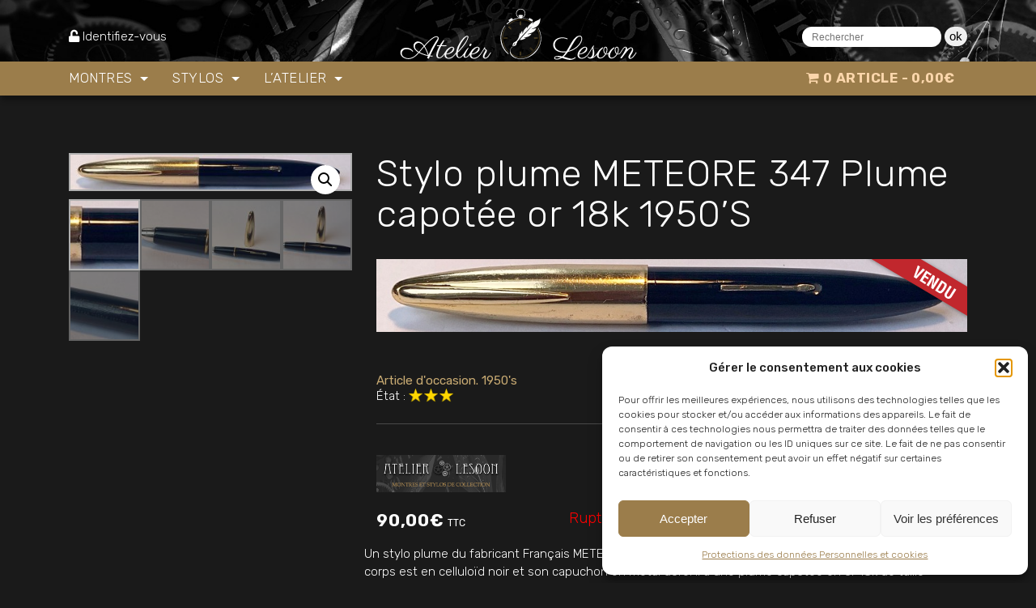

--- FILE ---
content_type: text/html; charset=UTF-8
request_url: https://atelier-lesoon.com/produit/archives-stylos/stylo-plume-meteore-347-plume-capotee-or-18k-1950s/
body_size: 23249
content:
<!DOCTYPE html>
<html lang="fr-FR">
<head>
<meta charset="utf-8">
<meta name="viewport" content="width=device-width, initial-scale=1, shrink-to-fit=no">
<meta http-equiv="x-ua-compatible" content="ie=edge">
<meta name='robots' content='index, follow, max-image-preview:large, max-snippet:-1, max-video-preview:-1' />

	<!-- This site is optimized with the Yoast SEO plugin v26.6 - https://yoast.com/wordpress/plugins/seo/ -->
	<title>Stylo plume METEORE 347 Plume capotée or 18k 1950&#039;S - Atelier Lesoon</title>
<link data-rocket-prefetch href="https://www.google-analytics.com" rel="dns-prefetch">
<link data-rocket-prefetch href="https://www.googletagmanager.com" rel="dns-prefetch">
<link data-rocket-prefetch href="https://www.paypal.com" rel="dns-prefetch">
<link data-rocket-prefetch href="https://fonts.googleapis.com" rel="dns-prefetch">
<link data-rocket-prefetch href="https://use.fontawesome.com" rel="dns-prefetch">
<link data-rocket-preload as="style" href="https://fonts.googleapis.com/css2?family=Open+Sans:ital,wght@0,300;0,400;0,600;0,700;1,400&#038;family=Parisienne&#038;display=swap" rel="preload">
<link href="https://fonts.googleapis.com/css2?family=Open+Sans:ital,wght@0,300;0,400;0,600;0,700;1,400&#038;family=Parisienne&#038;display=swap" media="print" onload="this.media=&#039;all&#039;" rel="stylesheet">
<noscript data-wpr-hosted-gf-parameters=""><link rel="stylesheet" href="https://fonts.googleapis.com/css2?family=Open+Sans:ital,wght@0,300;0,400;0,600;0,700;1,400&#038;family=Parisienne&#038;display=swap"></noscript><link rel="preload" data-rocket-preload as="image" href="https://atelier-lesoon.com/wp-content/themes/kingbeestd/images/bkg_bandeau.jpg" fetchpriority="high">
	<link rel="canonical" href="https://atelier-lesoon.com/produit/archives-stylos/stylo-plume-meteore-347-plume-capotee-or-18k-1950s/" />
	<meta property="og:locale" content="fr_FR" />
	<meta property="og:type" content="article" />
	<meta property="og:title" content="Stylo plume METEORE 347 Plume capotée or 18k 1950&#039;S - Atelier Lesoon" />
	<meta property="og:description" content="Un stylo plume du fabricant Français METEORE datant des années 50&rsquo;s, c&rsquo;est un modèle 347 à levier. Son corps est en celluloïd noir et son capuchon en métal doré. Il a une plume capotée en or 18k de taille moyenne. Il est en bon état général et prêt à servir." />
	<meta property="og:url" content="https://atelier-lesoon.com/produit/archives-stylos/stylo-plume-meteore-347-plume-capotee-or-18k-1950s/" />
	<meta property="og:site_name" content="Atelier Lesoon" />
	<meta property="article:modified_time" content="2020-10-09T08:58:13+00:00" />
	<meta property="og:image" content="https://atelier-lesoon.com/wp-content/uploads/2020/04/site2279.jpg" />
	<meta property="og:image:width" content="1009" />
	<meta property="og:image:height" content="125" />
	<meta property="og:image:type" content="image/jpeg" />
	<meta name="twitter:card" content="summary_large_image" />
	<script type="application/ld+json" class="yoast-schema-graph">{"@context":"https://schema.org","@graph":[{"@type":"WebPage","@id":"https://atelier-lesoon.com/produit/archives-stylos/stylo-plume-meteore-347-plume-capotee-or-18k-1950s/","url":"https://atelier-lesoon.com/produit/archives-stylos/stylo-plume-meteore-347-plume-capotee-or-18k-1950s/","name":"Stylo plume METEORE 347 Plume capotée or 18k 1950'S - Atelier Lesoon","isPartOf":{"@id":"https://atelier-lesoon.com/#website"},"primaryImageOfPage":{"@id":"https://atelier-lesoon.com/produit/archives-stylos/stylo-plume-meteore-347-plume-capotee-or-18k-1950s/#primaryimage"},"image":{"@id":"https://atelier-lesoon.com/produit/archives-stylos/stylo-plume-meteore-347-plume-capotee-or-18k-1950s/#primaryimage"},"thumbnailUrl":"https://atelier-lesoon.com/wp-content/uploads/2020/04/site2279.jpg","datePublished":"2020-04-24T14:05:22+00:00","dateModified":"2020-10-09T08:58:13+00:00","breadcrumb":{"@id":"https://atelier-lesoon.com/produit/archives-stylos/stylo-plume-meteore-347-plume-capotee-or-18k-1950s/#breadcrumb"},"inLanguage":"fr-FR","potentialAction":[{"@type":"ReadAction","target":["https://atelier-lesoon.com/produit/archives-stylos/stylo-plume-meteore-347-plume-capotee-or-18k-1950s/"]}]},{"@type":"ImageObject","inLanguage":"fr-FR","@id":"https://atelier-lesoon.com/produit/archives-stylos/stylo-plume-meteore-347-plume-capotee-or-18k-1950s/#primaryimage","url":"https://atelier-lesoon.com/wp-content/uploads/2020/04/site2279.jpg","contentUrl":"https://atelier-lesoon.com/wp-content/uploads/2020/04/site2279.jpg","width":1009,"height":125},{"@type":"BreadcrumbList","@id":"https://atelier-lesoon.com/produit/archives-stylos/stylo-plume-meteore-347-plume-capotee-or-18k-1950s/#breadcrumb","itemListElement":[{"@type":"ListItem","position":1,"name":"Accueil","item":"https://atelier-lesoon.com/"},{"@type":"ListItem","position":2,"name":"Boutique","item":"https://atelier-lesoon.com/boutique/"},{"@type":"ListItem","position":3,"name":"Stylos","item":"https://atelier-lesoon.com/boutique/stylos/"},{"@type":"ListItem","position":4,"name":"Stylo plume METEORE 347 Plume capotée or 18k 1950&rsquo;S"}]},{"@type":"WebSite","@id":"https://atelier-lesoon.com/#website","url":"https://atelier-lesoon.com/","name":"Atelier Lesoon","description":"","potentialAction":[{"@type":"SearchAction","target":{"@type":"EntryPoint","urlTemplate":"https://atelier-lesoon.com/?s={search_term_string}"},"query-input":{"@type":"PropertyValueSpecification","valueRequired":true,"valueName":"search_term_string"}}],"inLanguage":"fr-FR"}]}</script>
	<!-- / Yoast SEO plugin. -->


<link rel='dns-prefetch' href='//use.fontawesome.com' />
<link href='https://fonts.gstatic.com' crossorigin rel='preconnect' />
<link rel="alternate" title="oEmbed (JSON)" type="application/json+oembed" href="https://atelier-lesoon.com/wp-json/oembed/1.0/embed?url=https%3A%2F%2Fatelier-lesoon.com%2Fproduit%2Farchives-stylos%2Fstylo-plume-meteore-347-plume-capotee-or-18k-1950s%2F" />
<link rel="alternate" title="oEmbed (XML)" type="text/xml+oembed" href="https://atelier-lesoon.com/wp-json/oembed/1.0/embed?url=https%3A%2F%2Fatelier-lesoon.com%2Fproduit%2Farchives-stylos%2Fstylo-plume-meteore-347-plume-capotee-or-18k-1950s%2F&#038;format=xml" />
<style id='wp-img-auto-sizes-contain-inline-css' type='text/css'>
img:is([sizes=auto i],[sizes^="auto," i]){contain-intrinsic-size:3000px 1500px}
/*# sourceURL=wp-img-auto-sizes-contain-inline-css */
</style>
<link rel='stylesheet' id='usrStyle-css' href='https://atelier-lesoon.com/wp-content/plugins/universal-star-rating/css/style.css?ver=6.9' type='text/css' media='all' />
<style id='wp-emoji-styles-inline-css' type='text/css'>

	img.wp-smiley, img.emoji {
		display: inline !important;
		border: none !important;
		box-shadow: none !important;
		height: 1em !important;
		width: 1em !important;
		margin: 0 0.07em !important;
		vertical-align: -0.1em !important;
		background: none !important;
		padding: 0 !important;
	}
/*# sourceURL=wp-emoji-styles-inline-css */
</style>
<link rel='stylesheet' id='wp-block-library-css' href='https://atelier-lesoon.com/wp-includes/css/dist/block-library/style.min.css?ver=6.9' type='text/css' media='all' />
<style id='global-styles-inline-css' type='text/css'>
:root{--wp--preset--aspect-ratio--square: 1;--wp--preset--aspect-ratio--4-3: 4/3;--wp--preset--aspect-ratio--3-4: 3/4;--wp--preset--aspect-ratio--3-2: 3/2;--wp--preset--aspect-ratio--2-3: 2/3;--wp--preset--aspect-ratio--16-9: 16/9;--wp--preset--aspect-ratio--9-16: 9/16;--wp--preset--color--black: #000000;--wp--preset--color--cyan-bluish-gray: #abb8c3;--wp--preset--color--white: #ffffff;--wp--preset--color--pale-pink: #f78da7;--wp--preset--color--vivid-red: #cf2e2e;--wp--preset--color--luminous-vivid-orange: #ff6900;--wp--preset--color--luminous-vivid-amber: #fcb900;--wp--preset--color--light-green-cyan: #7bdcb5;--wp--preset--color--vivid-green-cyan: #00d084;--wp--preset--color--pale-cyan-blue: #8ed1fc;--wp--preset--color--vivid-cyan-blue: #0693e3;--wp--preset--color--vivid-purple: #9b51e0;--wp--preset--gradient--vivid-cyan-blue-to-vivid-purple: linear-gradient(135deg,rgb(6,147,227) 0%,rgb(155,81,224) 100%);--wp--preset--gradient--light-green-cyan-to-vivid-green-cyan: linear-gradient(135deg,rgb(122,220,180) 0%,rgb(0,208,130) 100%);--wp--preset--gradient--luminous-vivid-amber-to-luminous-vivid-orange: linear-gradient(135deg,rgb(252,185,0) 0%,rgb(255,105,0) 100%);--wp--preset--gradient--luminous-vivid-orange-to-vivid-red: linear-gradient(135deg,rgb(255,105,0) 0%,rgb(207,46,46) 100%);--wp--preset--gradient--very-light-gray-to-cyan-bluish-gray: linear-gradient(135deg,rgb(238,238,238) 0%,rgb(169,184,195) 100%);--wp--preset--gradient--cool-to-warm-spectrum: linear-gradient(135deg,rgb(74,234,220) 0%,rgb(151,120,209) 20%,rgb(207,42,186) 40%,rgb(238,44,130) 60%,rgb(251,105,98) 80%,rgb(254,248,76) 100%);--wp--preset--gradient--blush-light-purple: linear-gradient(135deg,rgb(255,206,236) 0%,rgb(152,150,240) 100%);--wp--preset--gradient--blush-bordeaux: linear-gradient(135deg,rgb(254,205,165) 0%,rgb(254,45,45) 50%,rgb(107,0,62) 100%);--wp--preset--gradient--luminous-dusk: linear-gradient(135deg,rgb(255,203,112) 0%,rgb(199,81,192) 50%,rgb(65,88,208) 100%);--wp--preset--gradient--pale-ocean: linear-gradient(135deg,rgb(255,245,203) 0%,rgb(182,227,212) 50%,rgb(51,167,181) 100%);--wp--preset--gradient--electric-grass: linear-gradient(135deg,rgb(202,248,128) 0%,rgb(113,206,126) 100%);--wp--preset--gradient--midnight: linear-gradient(135deg,rgb(2,3,129) 0%,rgb(40,116,252) 100%);--wp--preset--font-size--small: 13px;--wp--preset--font-size--medium: 20px;--wp--preset--font-size--large: 36px;--wp--preset--font-size--x-large: 42px;--wp--preset--spacing--20: 0.44rem;--wp--preset--spacing--30: 0.67rem;--wp--preset--spacing--40: 1rem;--wp--preset--spacing--50: 1.5rem;--wp--preset--spacing--60: 2.25rem;--wp--preset--spacing--70: 3.38rem;--wp--preset--spacing--80: 5.06rem;--wp--preset--shadow--natural: 6px 6px 9px rgba(0, 0, 0, 0.2);--wp--preset--shadow--deep: 12px 12px 50px rgba(0, 0, 0, 0.4);--wp--preset--shadow--sharp: 6px 6px 0px rgba(0, 0, 0, 0.2);--wp--preset--shadow--outlined: 6px 6px 0px -3px rgb(255, 255, 255), 6px 6px rgb(0, 0, 0);--wp--preset--shadow--crisp: 6px 6px 0px rgb(0, 0, 0);}:where(.is-layout-flex){gap: 0.5em;}:where(.is-layout-grid){gap: 0.5em;}body .is-layout-flex{display: flex;}.is-layout-flex{flex-wrap: wrap;align-items: center;}.is-layout-flex > :is(*, div){margin: 0;}body .is-layout-grid{display: grid;}.is-layout-grid > :is(*, div){margin: 0;}:where(.wp-block-columns.is-layout-flex){gap: 2em;}:where(.wp-block-columns.is-layout-grid){gap: 2em;}:where(.wp-block-post-template.is-layout-flex){gap: 1.25em;}:where(.wp-block-post-template.is-layout-grid){gap: 1.25em;}.has-black-color{color: var(--wp--preset--color--black) !important;}.has-cyan-bluish-gray-color{color: var(--wp--preset--color--cyan-bluish-gray) !important;}.has-white-color{color: var(--wp--preset--color--white) !important;}.has-pale-pink-color{color: var(--wp--preset--color--pale-pink) !important;}.has-vivid-red-color{color: var(--wp--preset--color--vivid-red) !important;}.has-luminous-vivid-orange-color{color: var(--wp--preset--color--luminous-vivid-orange) !important;}.has-luminous-vivid-amber-color{color: var(--wp--preset--color--luminous-vivid-amber) !important;}.has-light-green-cyan-color{color: var(--wp--preset--color--light-green-cyan) !important;}.has-vivid-green-cyan-color{color: var(--wp--preset--color--vivid-green-cyan) !important;}.has-pale-cyan-blue-color{color: var(--wp--preset--color--pale-cyan-blue) !important;}.has-vivid-cyan-blue-color{color: var(--wp--preset--color--vivid-cyan-blue) !important;}.has-vivid-purple-color{color: var(--wp--preset--color--vivid-purple) !important;}.has-black-background-color{background-color: var(--wp--preset--color--black) !important;}.has-cyan-bluish-gray-background-color{background-color: var(--wp--preset--color--cyan-bluish-gray) !important;}.has-white-background-color{background-color: var(--wp--preset--color--white) !important;}.has-pale-pink-background-color{background-color: var(--wp--preset--color--pale-pink) !important;}.has-vivid-red-background-color{background-color: var(--wp--preset--color--vivid-red) !important;}.has-luminous-vivid-orange-background-color{background-color: var(--wp--preset--color--luminous-vivid-orange) !important;}.has-luminous-vivid-amber-background-color{background-color: var(--wp--preset--color--luminous-vivid-amber) !important;}.has-light-green-cyan-background-color{background-color: var(--wp--preset--color--light-green-cyan) !important;}.has-vivid-green-cyan-background-color{background-color: var(--wp--preset--color--vivid-green-cyan) !important;}.has-pale-cyan-blue-background-color{background-color: var(--wp--preset--color--pale-cyan-blue) !important;}.has-vivid-cyan-blue-background-color{background-color: var(--wp--preset--color--vivid-cyan-blue) !important;}.has-vivid-purple-background-color{background-color: var(--wp--preset--color--vivid-purple) !important;}.has-black-border-color{border-color: var(--wp--preset--color--black) !important;}.has-cyan-bluish-gray-border-color{border-color: var(--wp--preset--color--cyan-bluish-gray) !important;}.has-white-border-color{border-color: var(--wp--preset--color--white) !important;}.has-pale-pink-border-color{border-color: var(--wp--preset--color--pale-pink) !important;}.has-vivid-red-border-color{border-color: var(--wp--preset--color--vivid-red) !important;}.has-luminous-vivid-orange-border-color{border-color: var(--wp--preset--color--luminous-vivid-orange) !important;}.has-luminous-vivid-amber-border-color{border-color: var(--wp--preset--color--luminous-vivid-amber) !important;}.has-light-green-cyan-border-color{border-color: var(--wp--preset--color--light-green-cyan) !important;}.has-vivid-green-cyan-border-color{border-color: var(--wp--preset--color--vivid-green-cyan) !important;}.has-pale-cyan-blue-border-color{border-color: var(--wp--preset--color--pale-cyan-blue) !important;}.has-vivid-cyan-blue-border-color{border-color: var(--wp--preset--color--vivid-cyan-blue) !important;}.has-vivid-purple-border-color{border-color: var(--wp--preset--color--vivid-purple) !important;}.has-vivid-cyan-blue-to-vivid-purple-gradient-background{background: var(--wp--preset--gradient--vivid-cyan-blue-to-vivid-purple) !important;}.has-light-green-cyan-to-vivid-green-cyan-gradient-background{background: var(--wp--preset--gradient--light-green-cyan-to-vivid-green-cyan) !important;}.has-luminous-vivid-amber-to-luminous-vivid-orange-gradient-background{background: var(--wp--preset--gradient--luminous-vivid-amber-to-luminous-vivid-orange) !important;}.has-luminous-vivid-orange-to-vivid-red-gradient-background{background: var(--wp--preset--gradient--luminous-vivid-orange-to-vivid-red) !important;}.has-very-light-gray-to-cyan-bluish-gray-gradient-background{background: var(--wp--preset--gradient--very-light-gray-to-cyan-bluish-gray) !important;}.has-cool-to-warm-spectrum-gradient-background{background: var(--wp--preset--gradient--cool-to-warm-spectrum) !important;}.has-blush-light-purple-gradient-background{background: var(--wp--preset--gradient--blush-light-purple) !important;}.has-blush-bordeaux-gradient-background{background: var(--wp--preset--gradient--blush-bordeaux) !important;}.has-luminous-dusk-gradient-background{background: var(--wp--preset--gradient--luminous-dusk) !important;}.has-pale-ocean-gradient-background{background: var(--wp--preset--gradient--pale-ocean) !important;}.has-electric-grass-gradient-background{background: var(--wp--preset--gradient--electric-grass) !important;}.has-midnight-gradient-background{background: var(--wp--preset--gradient--midnight) !important;}.has-small-font-size{font-size: var(--wp--preset--font-size--small) !important;}.has-medium-font-size{font-size: var(--wp--preset--font-size--medium) !important;}.has-large-font-size{font-size: var(--wp--preset--font-size--large) !important;}.has-x-large-font-size{font-size: var(--wp--preset--font-size--x-large) !important;}
/*# sourceURL=global-styles-inline-css */
</style>

<style id='classic-theme-styles-inline-css' type='text/css'>
/*! This file is auto-generated */
.wp-block-button__link{color:#fff;background-color:#32373c;border-radius:9999px;box-shadow:none;text-decoration:none;padding:calc(.667em + 2px) calc(1.333em + 2px);font-size:1.125em}.wp-block-file__button{background:#32373c;color:#fff;text-decoration:none}
/*# sourceURL=/wp-includes/css/classic-themes.min.css */
</style>
<style id='font-awesome-svg-styles-default-inline-css' type='text/css'>
.svg-inline--fa {
  display: inline-block;
  height: 1em;
  overflow: visible;
  vertical-align: -.125em;
}
/*# sourceURL=font-awesome-svg-styles-default-inline-css */
</style>
<link rel='stylesheet' id='font-awesome-svg-styles-css' href='https://atelier-lesoon.com/wp-content/uploads/font-awesome/v5.15.3/css/svg-with-js.css' type='text/css' media='all' />
<style id='font-awesome-svg-styles-inline-css' type='text/css'>
   .wp-block-font-awesome-icon svg::before,
   .wp-rich-text-font-awesome-icon svg::before {content: unset;}
/*# sourceURL=font-awesome-svg-styles-inline-css */
</style>
<link rel='stylesheet' id='som_lost_password_style-css' href='https://atelier-lesoon.com/wp-content/plugins/frontend-reset-password/assets/css/password-lost.css?ver=6.9' type='text/css' media='all' />
<link rel='stylesheet' id='wpmenucart-icons-css' href='https://atelier-lesoon.com/wp-content/plugins/woocommerce-menu-bar-cart/assets/css/wpmenucart-icons.min.css?ver=2.14.12' type='text/css' media='all' />
<style id='wpmenucart-icons-inline-css' type='text/css'>
@font-face{font-family:WPMenuCart;src:url(https://atelier-lesoon.com/wp-content/plugins/woocommerce-menu-bar-cart/assets/fonts/WPMenuCart.eot);src:url(https://atelier-lesoon.com/wp-content/plugins/woocommerce-menu-bar-cart/assets/fonts/WPMenuCart.eot?#iefix) format('embedded-opentype'),url(https://atelier-lesoon.com/wp-content/plugins/woocommerce-menu-bar-cart/assets/fonts/WPMenuCart.woff2) format('woff2'),url(https://atelier-lesoon.com/wp-content/plugins/woocommerce-menu-bar-cart/assets/fonts/WPMenuCart.woff) format('woff'),url(https://atelier-lesoon.com/wp-content/plugins/woocommerce-menu-bar-cart/assets/fonts/WPMenuCart.ttf) format('truetype'),url(https://atelier-lesoon.com/wp-content/plugins/woocommerce-menu-bar-cart/assets/fonts/WPMenuCart.svg#WPMenuCart) format('svg');font-weight:400;font-style:normal;font-display:swap}
/*# sourceURL=wpmenucart-icons-inline-css */
</style>
<link rel='stylesheet' id='wpmenucart-css' href='https://atelier-lesoon.com/wp-content/plugins/woocommerce-menu-bar-cart/assets/css/wpmenucart-main.min.css?ver=2.14.12' type='text/css' media='all' />
<link rel='stylesheet' id='woof-css' href='https://atelier-lesoon.com/wp-content/plugins/woocommerce-products-filter/css/front.css?ver=1.3.7.4' type='text/css' media='all' />
<style id='woof-inline-css' type='text/css'>

.woof_products_top_panel li span, .woof_products_top_panel2 li span{background: url(https://atelier-lesoon.com/wp-content/plugins/woocommerce-products-filter/img/delete.png);background-size: 14px 14px;background-repeat: no-repeat;background-position: right;}
.woof_edit_view{
                    display: none;
                }

/*# sourceURL=woof-inline-css */
</style>
<link rel='stylesheet' id='chosen-drop-down-css' href='https://atelier-lesoon.com/wp-content/plugins/woocommerce-products-filter/js/chosen/chosen.min.css?ver=1.3.7.4' type='text/css' media='all' />
<link rel='stylesheet' id='woof_by_author_html_items-css' href='https://atelier-lesoon.com/wp-content/plugins/woocommerce-products-filter/ext/by_author/css/by_author.css?ver=1.3.7.4' type='text/css' media='all' />
<link rel='stylesheet' id='woof_by_instock_html_items-css' href='https://atelier-lesoon.com/wp-content/plugins/woocommerce-products-filter/ext/by_instock/css/by_instock.css?ver=1.3.7.4' type='text/css' media='all' />
<link rel='stylesheet' id='woof_by_onsales_html_items-css' href='https://atelier-lesoon.com/wp-content/plugins/woocommerce-products-filter/ext/by_onsales/css/by_onsales.css?ver=1.3.7.4' type='text/css' media='all' />
<link rel='stylesheet' id='woof_by_text_html_items-css' href='https://atelier-lesoon.com/wp-content/plugins/woocommerce-products-filter/ext/by_text/assets/css/front.css?ver=1.3.7.4' type='text/css' media='all' />
<link rel='stylesheet' id='woof_label_html_items-css' href='https://atelier-lesoon.com/wp-content/plugins/woocommerce-products-filter/ext/label/css/html_types/label.css?ver=1.3.7.4' type='text/css' media='all' />
<link rel='stylesheet' id='woof_select_radio_check_html_items-css' href='https://atelier-lesoon.com/wp-content/plugins/woocommerce-products-filter/ext/select_radio_check/css/html_types/select_radio_check.css?ver=1.3.7.4' type='text/css' media='all' />
<link rel='stylesheet' id='woof_sd_html_items_checkbox-css' href='https://atelier-lesoon.com/wp-content/plugins/woocommerce-products-filter/ext/smart_designer/css/elements/checkbox.css?ver=1.3.7.4' type='text/css' media='all' />
<link rel='stylesheet' id='woof_sd_html_items_radio-css' href='https://atelier-lesoon.com/wp-content/plugins/woocommerce-products-filter/ext/smart_designer/css/elements/radio.css?ver=1.3.7.4' type='text/css' media='all' />
<link rel='stylesheet' id='woof_sd_html_items_switcher-css' href='https://atelier-lesoon.com/wp-content/plugins/woocommerce-products-filter/ext/smart_designer/css/elements/switcher.css?ver=1.3.7.4' type='text/css' media='all' />
<link rel='stylesheet' id='woof_sd_html_items_color-css' href='https://atelier-lesoon.com/wp-content/plugins/woocommerce-products-filter/ext/smart_designer/css/elements/color.css?ver=1.3.7.4' type='text/css' media='all' />
<link rel='stylesheet' id='woof_sd_html_items_tooltip-css' href='https://atelier-lesoon.com/wp-content/plugins/woocommerce-products-filter/ext/smart_designer/css/tooltip.css?ver=1.3.7.4' type='text/css' media='all' />
<link rel='stylesheet' id='woof_sd_html_items_front-css' href='https://atelier-lesoon.com/wp-content/plugins/woocommerce-products-filter/ext/smart_designer/css/front.css?ver=1.3.7.4' type='text/css' media='all' />
<link rel='stylesheet' id='woof-switcher23-css' href='https://atelier-lesoon.com/wp-content/plugins/woocommerce-products-filter/css/switcher.css?ver=1.3.7.4' type='text/css' media='all' />
<link rel='stylesheet' id='photoswipe-css' href='https://atelier-lesoon.com/wp-content/plugins/woocommerce/assets/css/photoswipe/photoswipe.min.css?ver=10.4.3' type='text/css' media='all' />
<link rel='stylesheet' id='photoswipe-default-skin-css' href='https://atelier-lesoon.com/wp-content/plugins/woocommerce/assets/css/photoswipe/default-skin/default-skin.min.css?ver=10.4.3' type='text/css' media='all' />
<style id='woocommerce-inline-inline-css' type='text/css'>
.woocommerce form .form-row .required { visibility: visible; }
/*# sourceURL=woocommerce-inline-inline-css */
</style>
<link rel='stylesheet' id='cmplz-general-css' href='https://atelier-lesoon.com/wp-content/plugins/complianz-gdpr/assets/css/cookieblocker.min.css?ver=1767725399' type='text/css' media='all' />
<link rel='stylesheet' id='tag-groups-css-frontend-structure-css' href='https://atelier-lesoon.com/wp-content/plugins/tag-groups/assets/css/jquery-ui.structure.min.css?ver=2.1.1' type='text/css' media='all' />
<link rel='stylesheet' id='tag-groups-css-frontend-theme-css' href='https://atelier-lesoon.com/wp-content/plugins/tag-groups/assets/css/delta/jquery-ui.theme.min.css?ver=2.1.1' type='text/css' media='all' />
<link rel='stylesheet' id='tag-groups-css-frontend-css' href='https://atelier-lesoon.com/wp-content/plugins/tag-groups/assets/css/frontend.min.css?ver=2.1.1' type='text/css' media='all' />
<link rel='stylesheet' id='gateway-css' href='https://atelier-lesoon.com/wp-content/plugins/woocommerce-paypal-payments/modules/ppcp-button/assets/css/gateway.css?ver=3.3.1' type='text/css' media='all' />
<link rel='stylesheet' id='wp-bootstrap-starter-bootstrap-css-css' href='https://atelier-lesoon.com/wp-content/themes/kingbeestd/inc/assets/css/bootstrap.min.css?ver=6.9' type='text/css' media='all' />
<link rel='stylesheet' id='wp-bootstrap-starter-style-css' href='https://atelier-lesoon.com/wp-content/themes/kingbeestd/style.css?ver=6.9' type='text/css' media='all' />
<link rel='stylesheet' id='font-awesome-official-css' href='https://use.fontawesome.com/releases/v5.15.3/css/all.css' type='text/css' media='all' integrity="sha384-SZXxX4whJ79/gErwcOYf+zWLeJdY/qpuqC4cAa9rOGUstPomtqpuNWT9wdPEn2fk" crossorigin="anonymous" />
<link rel='stylesheet' id='pwb-styles-frontend-css' href='https://atelier-lesoon.com/wp-content/plugins/perfect-woocommerce-brands/build/frontend/css/style.css?ver=3.6.8' type='text/css' media='all' />
<link rel='stylesheet' id='fancybox-css' href='https://atelier-lesoon.com/wp-content/plugins/easy-fancybox/fancybox/1.5.4/jquery.fancybox.min.css?ver=6.9' type='text/css' media='screen' />
<link rel='stylesheet' id='font-awesome-official-v4shim-css' href='https://use.fontawesome.com/releases/v5.15.3/css/v4-shims.css' type='text/css' media='all' integrity="sha384-C2B+KlPW+WkR0Ld9loR1x3cXp7asA0iGVodhCoJ4hwrWm/d9qKS59BGisq+2Y0/D" crossorigin="anonymous" />
<style id='font-awesome-official-v4shim-inline-css' type='text/css'>
@font-face {
font-family: "FontAwesome";
font-display: block;
src: url("https://use.fontawesome.com/releases/v5.15.3/webfonts/fa-brands-400.eot"),
		url("https://use.fontawesome.com/releases/v5.15.3/webfonts/fa-brands-400.eot?#iefix") format("embedded-opentype"),
		url("https://use.fontawesome.com/releases/v5.15.3/webfonts/fa-brands-400.woff2") format("woff2"),
		url("https://use.fontawesome.com/releases/v5.15.3/webfonts/fa-brands-400.woff") format("woff"),
		url("https://use.fontawesome.com/releases/v5.15.3/webfonts/fa-brands-400.ttf") format("truetype"),
		url("https://use.fontawesome.com/releases/v5.15.3/webfonts/fa-brands-400.svg#fontawesome") format("svg");
}

@font-face {
font-family: "FontAwesome";
font-display: block;
src: url("https://use.fontawesome.com/releases/v5.15.3/webfonts/fa-solid-900.eot"),
		url("https://use.fontawesome.com/releases/v5.15.3/webfonts/fa-solid-900.eot?#iefix") format("embedded-opentype"),
		url("https://use.fontawesome.com/releases/v5.15.3/webfonts/fa-solid-900.woff2") format("woff2"),
		url("https://use.fontawesome.com/releases/v5.15.3/webfonts/fa-solid-900.woff") format("woff"),
		url("https://use.fontawesome.com/releases/v5.15.3/webfonts/fa-solid-900.ttf") format("truetype"),
		url("https://use.fontawesome.com/releases/v5.15.3/webfonts/fa-solid-900.svg#fontawesome") format("svg");
}

@font-face {
font-family: "FontAwesome";
font-display: block;
src: url("https://use.fontawesome.com/releases/v5.15.3/webfonts/fa-regular-400.eot"),
		url("https://use.fontawesome.com/releases/v5.15.3/webfonts/fa-regular-400.eot?#iefix") format("embedded-opentype"),
		url("https://use.fontawesome.com/releases/v5.15.3/webfonts/fa-regular-400.woff2") format("woff2"),
		url("https://use.fontawesome.com/releases/v5.15.3/webfonts/fa-regular-400.woff") format("woff"),
		url("https://use.fontawesome.com/releases/v5.15.3/webfonts/fa-regular-400.ttf") format("truetype"),
		url("https://use.fontawesome.com/releases/v5.15.3/webfonts/fa-regular-400.svg#fontawesome") format("svg");
unicode-range: U+F004-F005,U+F007,U+F017,U+F022,U+F024,U+F02E,U+F03E,U+F044,U+F057-F059,U+F06E,U+F070,U+F075,U+F07B-F07C,U+F080,U+F086,U+F089,U+F094,U+F09D,U+F0A0,U+F0A4-F0A7,U+F0C5,U+F0C7-F0C8,U+F0E0,U+F0EB,U+F0F3,U+F0F8,U+F0FE,U+F111,U+F118-F11A,U+F11C,U+F133,U+F144,U+F146,U+F14A,U+F14D-F14E,U+F150-F152,U+F15B-F15C,U+F164-F165,U+F185-F186,U+F191-F192,U+F1AD,U+F1C1-F1C9,U+F1CD,U+F1D8,U+F1E3,U+F1EA,U+F1F6,U+F1F9,U+F20A,U+F247-F249,U+F24D,U+F254-F25B,U+F25D,U+F267,U+F271-F274,U+F279,U+F28B,U+F28D,U+F2B5-F2B6,U+F2B9,U+F2BB,U+F2BD,U+F2C1-F2C2,U+F2D0,U+F2D2,U+F2DC,U+F2ED,U+F328,U+F358-F35B,U+F3A5,U+F3D1,U+F410,U+F4AD;
}
/*# sourceURL=font-awesome-official-v4shim-inline-css */
</style>
<!--n2css--><!--n2js--><script type="text/javascript" src="https://atelier-lesoon.com/wp-includes/js/jquery/jquery.min.js?ver=3.7.1" id="jquery-core-js"></script>
<script type="text/javascript" src="https://atelier-lesoon.com/wp-includes/js/jquery/jquery-migrate.min.js?ver=3.4.1" id="jquery-migrate-js"></script>
<script type="text/javascript" id="woof-husky-js-extra">
/* <![CDATA[ */
var woof_husky_txt = {"ajax_url":"https://atelier-lesoon.com/wp-admin/admin-ajax.php","plugin_uri":"https://atelier-lesoon.com/wp-content/plugins/woocommerce-products-filter/ext/by_text/","loader":"https://atelier-lesoon.com/wp-content/plugins/woocommerce-products-filter/ext/by_text/assets/img/ajax-loader.gif","not_found":"Nothing found!","prev":"Prev","next":"Next","site_link":"https://atelier-lesoon.com","default_data":{"placeholder":"","behavior":"title","search_by_full_word":0,"autocomplete":1,"how_to_open_links":0,"taxonomy_compatibility":0,"sku_compatibility":0,"custom_fields":"","search_desc_variant":0,"view_text_length":10,"min_symbols":3,"max_posts":10,"image":"","notes_for_customer":"","template":"default","max_open_height":300,"page":0}};
//# sourceURL=woof-husky-js-extra
/* ]]> */
</script>
<script type="text/javascript" src="https://atelier-lesoon.com/wp-content/plugins/woocommerce-products-filter/ext/by_text/assets/js/husky.js?ver=1.3.7.4" id="woof-husky-js"></script>
<script type="text/javascript" src="https://atelier-lesoon.com/wp-content/plugins/woocommerce/assets/js/jquery-blockui/jquery.blockUI.min.js?ver=2.7.0-wc.10.4.3" id="wc-jquery-blockui-js" defer="defer" data-wp-strategy="defer"></script>
<script type="text/javascript" id="wc-add-to-cart-js-extra">
/* <![CDATA[ */
var wc_add_to_cart_params = {"ajax_url":"/wp-admin/admin-ajax.php","wc_ajax_url":"/?wc-ajax=%%endpoint%%","i18n_view_cart":"Voir le panier","cart_url":"https://atelier-lesoon.com/panier/","is_cart":"","cart_redirect_after_add":"no"};
//# sourceURL=wc-add-to-cart-js-extra
/* ]]> */
</script>
<script type="text/javascript" src="https://atelier-lesoon.com/wp-content/plugins/woocommerce/assets/js/frontend/add-to-cart.min.js?ver=10.4.3" id="wc-add-to-cart-js" defer="defer" data-wp-strategy="defer"></script>
<script type="text/javascript" src="https://atelier-lesoon.com/wp-content/plugins/woocommerce/assets/js/zoom/jquery.zoom.min.js?ver=1.7.21-wc.10.4.3" id="wc-zoom-js" defer="defer" data-wp-strategy="defer"></script>
<script type="text/javascript" src="https://atelier-lesoon.com/wp-content/plugins/woocommerce/assets/js/flexslider/jquery.flexslider.min.js?ver=2.7.2-wc.10.4.3" id="wc-flexslider-js" defer="defer" data-wp-strategy="defer"></script>
<script type="text/javascript" src="https://atelier-lesoon.com/wp-content/plugins/woocommerce/assets/js/photoswipe/photoswipe.min.js?ver=4.1.1-wc.10.4.3" id="wc-photoswipe-js" defer="defer" data-wp-strategy="defer"></script>
<script type="text/javascript" src="https://atelier-lesoon.com/wp-content/plugins/woocommerce/assets/js/photoswipe/photoswipe-ui-default.min.js?ver=4.1.1-wc.10.4.3" id="wc-photoswipe-ui-default-js" defer="defer" data-wp-strategy="defer"></script>
<script type="text/javascript" id="wc-single-product-js-extra">
/* <![CDATA[ */
var wc_single_product_params = {"i18n_required_rating_text":"Veuillez s\u00e9lectionner une note","i18n_rating_options":["1\u00a0\u00e9toile sur 5","2\u00a0\u00e9toiles sur 5","3\u00a0\u00e9toiles sur 5","4\u00a0\u00e9toiles sur 5","5\u00a0\u00e9toiles sur 5"],"i18n_product_gallery_trigger_text":"Voir la galerie d\u2019images en plein \u00e9cran","review_rating_required":"yes","flexslider":{"rtl":false,"animation":"slide","smoothHeight":true,"directionNav":false,"controlNav":"thumbnails","slideshow":false,"animationSpeed":500,"animationLoop":false,"allowOneSlide":false},"zoom_enabled":"1","zoom_options":[],"photoswipe_enabled":"1","photoswipe_options":{"shareEl":false,"closeOnScroll":false,"history":false,"hideAnimationDuration":0,"showAnimationDuration":0},"flexslider_enabled":"1"};
//# sourceURL=wc-single-product-js-extra
/* ]]> */
</script>
<script type="text/javascript" src="https://atelier-lesoon.com/wp-content/plugins/woocommerce/assets/js/frontend/single-product.min.js?ver=10.4.3" id="wc-single-product-js" defer="defer" data-wp-strategy="defer"></script>
<script type="text/javascript" src="https://atelier-lesoon.com/wp-content/plugins/woocommerce/assets/js/js-cookie/js.cookie.min.js?ver=2.1.4-wc.10.4.3" id="wc-js-cookie-js" defer="defer" data-wp-strategy="defer"></script>
<script type="text/javascript" id="woocommerce-js-extra">
/* <![CDATA[ */
var woocommerce_params = {"ajax_url":"/wp-admin/admin-ajax.php","wc_ajax_url":"/?wc-ajax=%%endpoint%%","i18n_password_show":"Afficher le mot de passe","i18n_password_hide":"Masquer le mot de passe"};
//# sourceURL=woocommerce-js-extra
/* ]]> */
</script>
<script type="text/javascript" src="https://atelier-lesoon.com/wp-content/plugins/woocommerce/assets/js/frontend/woocommerce.min.js?ver=10.4.3" id="woocommerce-js" defer="defer" data-wp-strategy="defer"></script>
<script type="text/javascript" src="https://atelier-lesoon.com/wp-content/plugins/tag-groups/assets/js/frontend.min.js?ver=2.1.1" id="tag-groups-js-frontend-js"></script>
<script type="text/javascript" src="https://atelier-lesoon.com/wp-content/themes/kingbeestd/inc/assets/js/tether.min.js?ver=6.9" id="wp-bootstrap-starter-tether-js"></script>
<script type="text/javascript" src="https://atelier-lesoon.com/wp-content/themes/kingbeestd/inc/assets/js/bootstrap.min.js?ver=6.9" id="wp-bootstrap-starter-bootstrapjs-js"></script>
<script type="text/javascript" src="https://atelier-lesoon.com/wp-content/themes/kingbeestd/inc/assets/js/theme-script.js?ver=6.9" id="wp-bootstrap-starter-themejs-js"></script>
<link rel="https://api.w.org/" href="https://atelier-lesoon.com/wp-json/" /><link rel="alternate" title="JSON" type="application/json" href="https://atelier-lesoon.com/wp-json/wp/v2/product/7829" /><style>
.som-password-error-message,
.som-password-sent-message {
	background-color: #ff7466;
	border-color: #ff7466;
}
</style>
			<style>.cmplz-hidden {
					display: none !important;
				}</style>    <style type="text/css">
        #page-sub-header { background: #0c0c0c; }
    </style>
    	<noscript><style>.woocommerce-product-gallery{ opacity: 1 !important; }</style></noscript>
	<style type="text/css" id="custom-background-css">
body.custom-background { background-color: #1a1a1a; }
</style>
	<link rel="icon" href="https://atelier-lesoon.com/wp-content/uploads/2019/06/favicon@4x-8-100x100.png" sizes="32x32" />
<link rel="icon" href="https://atelier-lesoon.com/wp-content/uploads/2019/06/favicon@4x-8.png" sizes="192x192" />
<link rel="apple-touch-icon" href="https://atelier-lesoon.com/wp-content/uploads/2019/06/favicon@4x-8.png" />
<meta name="msapplication-TileImage" content="https://atelier-lesoon.com/wp-content/uploads/2019/06/favicon@4x-8.png" />
 <link rel="preconnect" href="https://fonts.googleapis.com">
<link rel="preconnect" href="https://fonts.gstatic.com" crossorigin>
 

<link rel='stylesheet' id='wc-blocks-style-css' href='https://atelier-lesoon.com/wp-content/plugins/woocommerce/assets/client/blocks/wc-blocks.css?ver=wc-10.4.3' type='text/css' media='all' />
<link rel='stylesheet' id='woof_sections_style-css' href='https://atelier-lesoon.com/wp-content/plugins/woocommerce-products-filter/ext/sections/css/sections.css?ver=1.3.7.4' type='text/css' media='all' />
<link rel='stylesheet' id='woof_tooltip-css-css' href='https://atelier-lesoon.com/wp-content/plugins/woocommerce-products-filter/js/tooltip/css/tooltipster.bundle.min.css?ver=1.3.7.4' type='text/css' media='all' />
<link rel='stylesheet' id='woof_tooltip-css-noir-css' href='https://atelier-lesoon.com/wp-content/plugins/woocommerce-products-filter/js/tooltip/css/plugins/tooltipster/sideTip/themes/tooltipster-sideTip-noir.min.css?ver=1.3.7.4' type='text/css' media='all' />
<link rel='stylesheet' id='ion.range-slider-css' href='https://atelier-lesoon.com/wp-content/plugins/woocommerce-products-filter/js/ion.range-slider/css/ion.rangeSlider.css?ver=1.3.7.4' type='text/css' media='all' />
<link rel='stylesheet' id='woof-front-builder-css-css' href='https://atelier-lesoon.com/wp-content/plugins/woocommerce-products-filter/ext/front_builder/css/front-builder.css?ver=1.3.7.4' type='text/css' media='all' />
<link rel='stylesheet' id='woof-slideout-tab-css-css' href='https://atelier-lesoon.com/wp-content/plugins/woocommerce-products-filter/ext/slideout/css/jquery.tabSlideOut.css?ver=1.3.7.4' type='text/css' media='all' />
<link rel='stylesheet' id='woof-slideout-css-css' href='https://atelier-lesoon.com/wp-content/plugins/woocommerce-products-filter/ext/slideout/css/slideout.css?ver=1.3.7.4' type='text/css' media='all' />
<meta name="generator" content="WP Rocket 3.20.2" data-wpr-features="wpr_preconnect_external_domains wpr_oci wpr_image_dimensions wpr_desktop" /></head>
<body class="wp-singular product-template-default single single-product postid-7829 custom-background wp-theme-kingbeestd theme-kingbeestd woocommerce woocommerce-page woocommerce-no-js group-blog product_cat_archives-stylos">
<div  id="page" class="site">
      </div>

<div  id="bandeau-bkg" class="container-fluid ombre-bottom fixed-header ">
  <div  id="bandeau" class="container">
    <div  class="row d-flex">
      <div class="col-sm-4 col-md-3 col-lg-3 my-auto d-none d-lg-block">

        <a href="/identification" class=""><i class="fa fa-unlock mr-1"></i>Identifiez-vous</a>      </div>
      <div class="logo col-12 col-sm-3 col-md-4 col-lg-6 text-center my-auto" > <a href="https://atelier-lesoon.com/"> <img width="1469" height="399" src="https://atelier-lesoon.com/wp-content/themes/kingbeestd/images/logo-2022.svg"> </a> </div>
      <div class="col-md-8 col-lg-3 my-auto  d-none d-md-block text-right">
        <form role="search" method="get" class="search-form my-auto ml-auto" action="https://atelier-lesoon.com/">

						<input type="search"  class="input-round"   placeholder="Rechercher" value="" name="s" title="Recherche pour:"/>
						<button type="submit" class="picto-recherche" value="Recherche">ok
						</button>
</form>



      </div>
    </div>
  </div>
</div>
	

<header  id="masthead" class="site-header navbar-static-top" role="banner">
  <div  id="barrenavigation" class="container-fluid ombre-bottom  fixed-header ">
    <div  class="container">
      <nav class="navbar navbar-toggleable-md navbar-light">
		 <div  class="row">
        <div class="col-9 d-lg-none mt-1 ">
          <a href="/identification" class=""><i class="fa fa-unlock mr-1"></i>Identifiez-vous</a>        </div>
        <div class="col-3">
          <button class="navbar-toggler navbar-toggler-right mt-0" type="button" data-toggle="collapse" data-target=".navbar-collapse" aria-controls="bs4navbar" aria-expanded="false" aria-label="Toggle navigation"> <span class="navbar-toggler-icon"></span> </button>
        </div>
		</div>
        <div class="collapse navbar-collapse">
        <ul id="menu-barre-de-navigation" class="navbar-nav"><li id="menu-item-55" class="nav-item menu-item menu-item-type-taxonomy menu-item-object-product_cat menu-item-has-children menu-item-55 dropdown"><a title="Montres" href="#" data-toggle="dropdown" class="dropdown-toggle nav-link" aria-haspopup="true">Montres <span class="caret"></span></a>
<ul role="menu" class=" dropdown-menu">
	<li id="menu-item-400" class="nav-item menu-item menu-item-type-taxonomy menu-item-object-product_cat menu-item-400"><a title="Toutes les montres" href="https://atelier-lesoon.com/boutique/montres/" class="dropdown-item">Toutes les montres</a></li>
	<li id="menu-item-173" class="nav-item menu-item menu-item-type-taxonomy menu-item-object-product_tag menu-item-173"><a title="Montres Homme" href="https://atelier-lesoon.com/tag-article/homme/" class="dropdown-item">Montres Homme</a></li>
	<li id="menu-item-174" class="nav-item menu-item menu-item-type-taxonomy menu-item-object-product_tag menu-item-174"><a title="Montres Femme" href="https://atelier-lesoon.com/tag-article/femme/" class="dropdown-item">Montres Femme</a></li>
	<li id="menu-item-215" class="nav-item menu-item menu-item-type-taxonomy menu-item-object-product_cat menu-item-215"><a title="Montres de poche" href="https://atelier-lesoon.com/boutique/montres/montres-de-poche/" class="dropdown-item">Montres de poche</a></li>
	<li id="menu-item-216" class="nav-item menu-item menu-item-type-taxonomy menu-item-object-product_cat menu-item-216"><a title="Pendulettes" href="https://atelier-lesoon.com/boutique/montres/pendulettes/" class="dropdown-item">Pendulettes</a></li>
	<li id="menu-item-416" class="nav-item menu-item menu-item-type-taxonomy menu-item-object-product_cat menu-item-416"><a title="Bracelets" href="https://atelier-lesoon.com/boutique/pieces-detachees-et-accessoires/bracelets/" class="dropdown-item">Bracelets</a></li>
	<li id="menu-item-399" class="nav-item menu-item menu-item-type-taxonomy menu-item-object-product_cat menu-item-399"><a title="Pièces détachées montres" href="https://atelier-lesoon.com/boutique/pieces-detachees-et-accessoires/pieces-detachees-montres/" class="dropdown-item">Pièces détachées montres</a></li>
	<li id="menu-item-1718" class="nav-item menu-item menu-item-type-post_type menu-item-object-post menu-item-1718"><a title="Lexique des montres" href="https://atelier-lesoon.com/lexique-des-montres/" class="dropdown-item">Lexique des montres</a></li>
	<li id="menu-item-9035" class="nav-item menu-item menu-item-type-taxonomy menu-item-object-product_cat menu-item-9035"><a title="Archives des ventes" href="https://atelier-lesoon.com/boutique/archives-montres/" class="dropdown-item">Archives des ventes</a></li>
</ul>
</li>
<li id="menu-item-54" class="nav-item menu-item menu-item-type-taxonomy menu-item-object-product_cat menu-item-has-children menu-item-54 dropdown"><a title="Stylos" href="#" data-toggle="dropdown" class="dropdown-toggle nav-link" aria-haspopup="true">Stylos <span class="caret"></span></a>
<ul role="menu" class=" dropdown-menu">
	<li id="menu-item-253" class="nav-item menu-item menu-item-type-taxonomy menu-item-object-product_cat menu-item-has-children menu-item-253 dropdown dropdown-submenu"><a title="Stylos plume" href="#" data-toggle="dropdown" class="dropdown-toggle dropdown-item" aria-haspopup="true">Stylos plume <span class="caret"></span></a>
	<ul role="menu" class=" dropdown-menu">
		<li id="menu-item-395" class="nav-item menu-item menu-item-type-taxonomy menu-item-object-product_cat menu-item-395"><a title="Tous les stylos plume" href="https://atelier-lesoon.com/boutique/stylos/stylo-plume/" class="dropdown-item">Tous les stylos plume</a></li>
		<li id="menu-item-393" class="nav-item menu-item menu-item-type-taxonomy menu-item-object-product_cat menu-item-393"><a title="Stylos plume semi-flexible" href="https://atelier-lesoon.com/boutique/stylos/stylo-plume/stylos-plume-semi-flexible/" class="dropdown-item">Stylos plume semi-flexible</a></li>
		<li id="menu-item-394" class="nav-item menu-item menu-item-type-taxonomy menu-item-object-product_cat menu-item-394"><a title="Stylos plume flexible" href="https://atelier-lesoon.com/boutique/stylos/stylo-plume/stylos-plume-flexible/" class="dropdown-item">Stylos plume flexible</a></li>
	</ul>
</li>
	<li id="menu-item-254" class="nav-item menu-item menu-item-type-taxonomy menu-item-object-product_cat menu-item-254"><a title="Stylos porte-mine" href="https://atelier-lesoon.com/boutique/stylos/stylos-porte-mine/" class="dropdown-item">Stylos porte-mine</a></li>
	<li id="menu-item-252" class="nav-item menu-item menu-item-type-taxonomy menu-item-object-product_cat menu-item-252"><a title="Stylos bille" href="https://atelier-lesoon.com/boutique/stylos/stylos-bille/" class="dropdown-item">Stylos bille</a></li>
	<li id="menu-item-397" class="nav-item menu-item menu-item-type-taxonomy menu-item-object-product_cat menu-item-397"><a title="Pièces détachées stylos" href="https://atelier-lesoon.com/boutique/pieces-detachees-et-accessoires/pieces-detachees-stylos/" class="dropdown-item">Pièces détachées stylos</a></li>
	<li id="menu-item-1717" class="nav-item menu-item menu-item-type-post_type menu-item-object-post menu-item-1717"><a title="Lexique du stylo de collection" href="https://atelier-lesoon.com/lexique-du-stylo-de-collection/" class="dropdown-item">Lexique du stylo de collection</a></li>
	<li id="menu-item-9036" class="nav-item menu-item menu-item-type-taxonomy menu-item-object-product_cat current-product-ancestor current-menu-parent current-product-parent menu-item-9036"><a title="Archives des ventes" href="https://atelier-lesoon.com/boutique/archives-stylos/" class="dropdown-item">Archives des ventes</a></li>
</ul>
</li>
<li id="menu-item-164" class="nav-item menu-item menu-item-type-post_type menu-item-object-page menu-item-has-children menu-item-164 dropdown"><a title="L&#039;atelier" href="#" data-toggle="dropdown" class="dropdown-toggle nav-link" aria-haspopup="true">L&rsquo;atelier <span class="caret"></span></a>
<ul role="menu" class=" dropdown-menu">
	<li id="menu-item-429" class="nav-item menu-item menu-item-type-post_type menu-item-object-page menu-item-429"><a title="Contactez-nous" href="https://atelier-lesoon.com/contactez-nous/" class="dropdown-item">Contactez-nous</a></li>
	<li id="menu-item-422" class="nav-item menu-item menu-item-type-post_type menu-item-object-page menu-item-422"><a title="L’atelier d’horlogerie" href="https://atelier-lesoon.com/latelier-lesoon/atelier-horlogerie/" class="dropdown-item">L’atelier d’horlogerie</a></li>
	<li id="menu-item-2003" class="nav-item menu-item menu-item-type-post_type menu-item-object-post menu-item-2003"><a title="Lexique des montres" href="https://atelier-lesoon.com/lexique-des-montres/" class="dropdown-item">Lexique des montres</a></li>
	<li id="menu-item-421" class="nav-item menu-item menu-item-type-post_type menu-item-object-page menu-item-421"><a title="L’atelier du stylo" href="https://atelier-lesoon.com/latelier-lesoon/latelier-du-stylo/" class="dropdown-item">L’atelier du stylo</a></li>
	<li id="menu-item-1187" class="nav-item menu-item menu-item-type-post_type menu-item-object-post menu-item-1187"><a title="Lexique du stylo de collection" href="https://atelier-lesoon.com/lexique-du-stylo-de-collection/" class="dropdown-item">Lexique du stylo de collection</a></li>
	<li id="menu-item-425" class="nav-item menu-item menu-item-type-taxonomy menu-item-object-category menu-item-425"><a title="Au fil du temps (actu)" href="https://atelier-lesoon.com/blog/au-fil-du-temps-actualites/" class="dropdown-item">Au fil du temps (actu)</a></li>
	<li id="menu-item-1483" class="nav-item menu-item menu-item-type-post_type menu-item-object-page menu-item-1483"><a title="L’avis des clients" href="https://atelier-lesoon.com/livre-dor/" class="dropdown-item">L’avis des clients</a></li>
	<li id="menu-item-426" class="nav-item menu-item menu-item-type-post_type menu-item-object-page menu-item-426"><a title="Qui sommes-nous ?" href="https://atelier-lesoon.com/latelier-lesoon/qui-sommes-nous/" class="dropdown-item">Qui sommes-nous ?</a></li>
</ul>
</li>
<li class="nav-item menu-item menu-item-has-children dropdown wpmenucartli wpmenucart-display-right menu-item" id="wpmenucartli"><a class="wpmenucart-contents empty-wpmenucart-visible" href="https://atelier-lesoon.com/boutique/" title="Faire des achats"><i class="wpmenucart-icon-shopping-cart-0" role="img" aria-label="Cart"></i><span class="cartcontents">0 Article</span><span class="amount">0,00&euro;</span></a></li></ul>         <div class=" text-center d-md-none my-5"><form role="search" method="get" class="search-form my-auto ml-auto" action="https://atelier-lesoon.com/">

						<input type="search"  class="input-round"   placeholder="Rechercher" value="" name="s" title="Recherche pour:"/>
						<button type="submit" class="picto-recherche" value="Recherche">ok
						</button>
</form>



</div>
       </div>
      </nav>
    </div>
  </div>
</header>
<!-- #masthead -->

<div  id="content" class="site-content   fixed-header ">
  <div  class="container">
    <div  class="breadcrumbs" typeof="BreadcrumbList" vocab="https://schema.org/">
          </div>
  </div>

</div>

<div  class="container pb-3">
        <div class="row">
			 <div  class="col-12 breadcrumb_kbs"><span><span><a href="https://atelier-lesoon.com/">Accueil</a></span> » <span><a href="https://atelier-lesoon.com/boutique/">Boutique</a></span> » <span><a href="https://atelier-lesoon.com/boutique/stylos/">Stylos</a></span> » <span class="breadcrumb_last" aria-current="page"><strong>Stylo plume METEORE 347 Plume capotée or 18k 1950&rsquo;S</strong></span></span></div>
 </div>
 </div>
    <section  id="primary" class="content-area">
        <main  id="main" class="site-main" role="main">
			<div  class="container">
 			<div class="row">
			 <div class="col-12">
            <div class="woocommerce-notices-wrapper"></div>
<div id="product-7829" class="product type-product post-7829 status-publish first outofstock product_cat-archives-stylos has-post-thumbnail sold-individually taxable shipping-taxable purchasable product-type-simple">

<div class="row">
	<div  class="col-md-4 galery-product">
		
<div class="woocommerce-product-gallery woocommerce-product-gallery--with-images woocommerce-product-gallery--columns-4 images" data-columns="4" style="opacity: 0; transition: opacity .25s ease-in-out;">
	<figure class="woocommerce-product-gallery__wrapper">
		<div data-thumb="https://atelier-lesoon.com/wp-content/uploads/2020/04/site2279-100x100.jpg" data-thumb-alt="Stylo plume METEORE 347  Plume capotée or 18k  1950&#039;S" data-thumb-srcset=""  data-thumb-sizes="(max-width: 100px) 100vw, 100px" class="woocommerce-product-gallery__image"><a href="https://atelier-lesoon.com/wp-content/uploads/2020/04/site2279.jpg"><img width="400" height="50" src="https://atelier-lesoon.com/wp-content/uploads/2020/04/site2279-400x50.jpg" class="wp-post-image" alt="Stylo plume METEORE 347  Plume capotée or 18k  1950&#039;S" data-caption="" data-src="https://atelier-lesoon.com/wp-content/uploads/2020/04/site2279.jpg" data-large_image="https://atelier-lesoon.com/wp-content/uploads/2020/04/site2279.jpg" data-large_image_width="1009" data-large_image_height="125" decoding="async" /></a></div><div class="pictovendu" ></div><div data-thumb="https://atelier-lesoon.com/wp-content/uploads/2020/04/site2294-100x100.jpg" data-thumb-alt="Stylo plume METEORE 347  Plume capotée or 18k  1950&#039;S – Image 2" data-thumb-srcset=""  data-thumb-sizes="(max-width: 100px) 100vw, 100px" class="woocommerce-product-gallery__image"><a href="https://atelier-lesoon.com/wp-content/uploads/2020/04/site2294.jpg"><img width="400" height="300" src="https://atelier-lesoon.com/wp-content/uploads/2020/04/site2294-400x300.jpg" class="" alt="Stylo plume METEORE 347  Plume capotée or 18k  1950&#039;S – Image 2" data-caption="" data-src="https://atelier-lesoon.com/wp-content/uploads/2020/04/site2294.jpg" data-large_image="https://atelier-lesoon.com/wp-content/uploads/2020/04/site2294.jpg" data-large_image_width="1024" data-large_image_height="768" decoding="async" fetchpriority="high" /></a></div><div data-thumb="https://atelier-lesoon.com/wp-content/uploads/2020/04/site2286-100x100.jpg" data-thumb-alt="Stylo plume METEORE 347  Plume capotée or 18k  1950&#039;S – Image 3" data-thumb-srcset=""  data-thumb-sizes="(max-width: 100px) 100vw, 100px" class="woocommerce-product-gallery__image"><a href="https://atelier-lesoon.com/wp-content/uploads/2020/04/site2286.jpg"><img width="400" height="300" src="https://atelier-lesoon.com/wp-content/uploads/2020/04/site2286-400x300.jpg" class="" alt="Stylo plume METEORE 347  Plume capotée or 18k  1950&#039;S – Image 3" data-caption="" data-src="https://atelier-lesoon.com/wp-content/uploads/2020/04/site2286.jpg" data-large_image="https://atelier-lesoon.com/wp-content/uploads/2020/04/site2286.jpg" data-large_image_width="1024" data-large_image_height="768" decoding="async" /></a></div><div data-thumb="https://atelier-lesoon.com/wp-content/uploads/2020/04/site2284-100x100.jpg" data-thumb-alt="Stylo plume METEORE 347  Plume capotée or 18k  1950&#039;S – Image 4" data-thumb-srcset=""  data-thumb-sizes="(max-width: 100px) 100vw, 100px" class="woocommerce-product-gallery__image"><a href="https://atelier-lesoon.com/wp-content/uploads/2020/04/site2284.jpg"><img width="400" height="300" src="https://atelier-lesoon.com/wp-content/uploads/2020/04/site2284-400x300.jpg" class="" alt="Stylo plume METEORE 347  Plume capotée or 18k  1950&#039;S – Image 4" data-caption="" data-src="https://atelier-lesoon.com/wp-content/uploads/2020/04/site2284.jpg" data-large_image="https://atelier-lesoon.com/wp-content/uploads/2020/04/site2284.jpg" data-large_image_width="1024" data-large_image_height="768" decoding="async" loading="lazy" /></a></div><div data-thumb="https://atelier-lesoon.com/wp-content/uploads/2020/04/site2270-100x100.jpg" data-thumb-alt="Stylo plume METEORE 347  Plume capotée or 18k  1950&#039;S – Image 5" data-thumb-srcset=""  data-thumb-sizes="(max-width: 100px) 100vw, 100px" class="woocommerce-product-gallery__image"><a href="https://atelier-lesoon.com/wp-content/uploads/2020/04/site2270.jpg"><img width="400" height="300" src="https://atelier-lesoon.com/wp-content/uploads/2020/04/site2270-400x300.jpg" class="" alt="Stylo plume METEORE 347  Plume capotée or 18k  1950&#039;S – Image 5" data-caption="" data-src="https://atelier-lesoon.com/wp-content/uploads/2020/04/site2270.jpg" data-large_image="https://atelier-lesoon.com/wp-content/uploads/2020/04/site2270.jpg" data-large_image_width="1024" data-large_image_height="768" decoding="async" loading="lazy" /></a></div>	</figure>
</div>

		
	</div>
	<div class="summary entry-summary col-md-8">

		<h1 class="product_title entry-title">Stylo plume METEORE 347  Plume capotée or 18k  1950&rsquo;S</h1>
<figure class="woocommerce-product-gallery__wrapper">
<div class="woocommerce-product-gallery__image"  style="position:relative">
<img width="1009" height="125" src="https://atelier-lesoon.com/wp-content/uploads/2020/04/site2279.jpg" class="img-responsive stylo-image-une">
<div class="pictovendu" ></div></div>
</figure>


<div class="row my-4">
<div class="product_meta col-xs-12 col-sm-6">

    <p class="occasion">Article d'occasion. 1950's</p><div>État :<img class="usr" src="https://atelier-lesoon.com/wp-content/plugins/universal-star-rating/includes/image.php?img=01.png&amp;px=18&amp;max=3&amp;rat=3" alt="3 out of 3 stars" style="height: 18px !important;" /></div>
	
	
	
		
	</div>


</div> 	<hr class="trait"><div class="pwb-single-product-brands pwb-clearfix"><a href="https://atelier-lesoon.com/marque/meteore/" title="Météore"><img width="300" height="87" src="https://atelier-lesoon.com/wp-content/uploads/2019/10/bandeau-email-300x87.png" class="attachment-medium size-medium" alt="" decoding="async" loading="lazy" /></a></div><div class="row"><div class="col-xs-12 col-sm-4 col-md-4 col-lg-4 col-xl-4 price-product">
<p class="price"><span class="woocommerce-Price-amount amount"><bdi>90,00<span class="woocommerce-Price-currencySymbol">&euro;</span></bdi></span> <small class="woocommerce-price-suffix">TTC</small></p>
</div><p class="stock out-of-stock">Rupture de stock</p>
<div id="ppcp-recaptcha-v2-container" style="margin:20px 0;"></div>			<div itemprop="description" >

            				<p>Un stylo plume du fabricant Français METEORE datant des années 50&rsquo;s, c&rsquo;est un modèle 347 à levier. Son corps est en celluloïd noir et son capuchon en métal doré. Il a une plume capotée en or 18k de taille moyenne. Il est en bon état général et prêt à servir.</p>
		    </div>


 
            <div  id="caracteristiques">
			<div class="row">
				<div class="col-12 col-md-4">
				<p><span class="label-infos-produit">Matériaux : </span>Celluloïd</p>				<p><span class="label-infos-produit">Alimentation :</span> à pompe</p>
				<p><span class="label-infos-produit">Garantie : </span>6 mois</p>
				</div>

		    	<div class="col-12 col-md-4">
				<p><span class="label-infos-produit">Type : </span>plume</p>				<p><span class="label-infos-produit">Conditionnement : </span>Sans</p>
				</div>
	    	
		    	<div class="col-12 col-md-4" >
		    	<p><span class="label-infos-produit">Diamètre : </span>1.24 cm</p>		    	<p><span class="label-infos-produit">Longueur : </span>12.5 cm</p>				</div>

			</div>
            </div>

		

	</div><!-- .summary -->


	</div>
	
	<section class="related products row">

        <div class="col-12">
		<h2 class="entry-title mt-5 mb-1 ml-3">Produits similaires</h2>

		 
<div class="col-12 col-md-6 px-0"><section id="woof_widget-2" class="widget WOOF_Widget">        <div class="widget widget-woof">
            <h5 class="filtre-produit">Filtrer par prix</h5>

            
            



            <div data-slug="" 
                 class="woof woof_sid woof_sid_widget " 
                                      data-sid="widget"
                  
                 data-shortcode="woof sid=&#039;widget&#039; mobile_mode=&#039;0&#039; autosubmit=&#039;-1&#039; start_filtering_btn=&#039;0&#039; price_filter=&#039;3&#039; redirect=&#039;&#039; ajax_redraw=&#039;0&#039; btn_position=&#039;b&#039; dynamic_recount=&#039;-1&#039; " 
                 data-redirect="" 
                 data-autosubmit="1" 
                 data-ajax-redraw="0"
                 >
                                     
                	
                <!--- here is possible to drop html code which is never redraws by AJAX ---->
                
                <div class="woof_redraw_zone" data-woof-ver="1.3.7.4" data-icheck-skin="none">
                                        
                                            
                

                                    <div data-css-class="woof_price3_search_container" class="woof_price3_search_container woof_container woof_price_filter  woof_fs_by_price ">
                        <div class="woof_container_overlay_item"></div>
                        <div class="woof_container_inner">
                            
                            
<label class="woof_wcga_label_hide"  for="69763e907add3">Price filter</label>
<input class="woof_range_slider" 
    id="69763e907add3" 
    data-skin="big" 
    data-taxes="1" 
    data-min="30" 
    data-max="5800" 
    data-min-now="30" 
    data-max-now="5800" 
    data-step="1" 
    data-slider-prefix="" 
    data-slider-postfix="&euro;" 
    data-thousand-separator="." 
    value="" 
/>

                        </div>
                    </div>
                

                                
                

                                <div class="woof_submit_search_form_container"></div>
        
                                    </div>

            </div>



                    </div>
        </section></div>
<hr class="trait" />
<ul class="products rub-   row  d-flex flex-row">	



			
				
<li class="col-6 col-sm-4 col-md-3 mb-5 d-flex flex-column align-items-stretch product type-product post-1025 status-publish first outofstock product_cat-archives-stylos has-post-thumbnail sold-individually taxable shipping-taxable purchasable product-type-simple">

    <div class="row h-100">
   
	<a href="https://atelier-lesoon.com/produit/archives-stylos/stylo-plume-parker-vacumatic-emerald-pearl-1ere-generation-1930s/" class="woocommerce-LoopProduct-link woocommerce-loop-product__link"><div class="col-12"><img width="4288" height="561" src="https://atelier-lesoon.com/wp-content/uploads/2019/07/site502.jpg" class="attachment- size- wp-post-image" alt="" decoding="async" loading="lazy" /><div class="pictovendu" ></div></div><h2 class="woocommerce-loop-product__title">stylo plume Parker Vacumatic emerald pearl 1ere generation 1930&rsquo;s</h2><div class="col-12 mt-auto"><div class="row mb-2">
			<div class="col text-center"><p class="occasion">Article d'occasion. 1930's</p><div class="etat">Etat :<img class="usr" src="https://atelier-lesoon.com/wp-content/plugins/universal-star-rating/includes/image.php?img=01.png&amp;px=18&amp;max=3&amp;rat=3" alt="3 out of 3 stars" style="height: 18px !important;" /></div>
	</div>
	</div><div class="pwb-brands-in-loop"><span><a href="https://atelier-lesoon.com/marque/parker-vacumatic/"><img width="200" height="100" src="https://atelier-lesoon.com/wp-content/uploads/2019/04/vacumatic.jpg.jpg" class="attachment-medium size-medium" alt="" loading="lazy" /></a></span></div>

	<div class="price price_container"><span class="woocommerce-Price-amount amount"><bdi>230,00<span class="woocommerce-Price-currencySymbol">&euro;</span></bdi></span> <small class="woocommerce-price-suffix">TTC</small></div>

</a><a href="https://atelier-lesoon.com/produit/archives-stylos/stylo-plume-parker-vacumatic-emerald-pearl-1ere-generation-1930s/" data-quantity="1" class="button product_type_simple mx-auto" data-product_id="1025" data-product_sku="" aria-label="En savoir plus sur &ldquo;stylo plume Parker Vacumatic emerald pearl 1ere generation 1930&#039;s&rdquo;" rel="nofollow" data-success_message="">Lire la suite</a></div>      <div class="mt-auto border-bottom"></div>
    </div>
</li>
			
				
<li class="col-6 col-sm-4 col-md-3 mb-5 d-flex flex-column align-items-stretch product type-product post-1056 status-publish outofstock product_cat-archives-stylos has-post-thumbnail sold-individually taxable shipping-taxable purchasable product-type-simple">

    <div class="row h-100">
   
	<a href="https://atelier-lesoon.com/produit/archives-stylos/stylo-plume-waterman-thorobred-1940s/" class="woocommerce-LoopProduct-link woocommerce-loop-product__link"><div class="col-12"><img width="2000" height="316" src="https://atelier-lesoon.com/wp-content/uploads/2019/07/P0000110.jpg" class="attachment- size- wp-post-image" alt="" decoding="async" loading="lazy" /><div class="pictovendu" ></div></div><h2 class="woocommerce-loop-product__title">stylo plume Waterman Thorobred 1940&rsquo;s</h2><div class="col-12 mt-auto"><div class="row mb-2">
			<div class="col text-center"><p class="occasion">Article d'occasion. 1940's</p><div class="etat">Etat :<img class="usr" src="https://atelier-lesoon.com/wp-content/plugins/universal-star-rating/includes/image.php?img=01.png&amp;px=18&amp;max=3&amp;rat=3" alt="3 out of 3 stars" style="height: 18px !important;" /></div>
	</div>
	</div><div class="pwb-brands-in-loop"><span><a href="https://atelier-lesoon.com/marque/waterman-ideal/"><img width="200" height="100" src="https://atelier-lesoon.com/wp-content/uploads/2019/04/WATIDEAL1.jpg" class="attachment-medium size-medium" alt="" loading="lazy" /></a></span></div>

	<div class="price price_container"><span class="woocommerce-Price-amount amount"><bdi>140,00<span class="woocommerce-Price-currencySymbol">&euro;</span></bdi></span> <small class="woocommerce-price-suffix">TTC</small></div>

</a><a href="https://atelier-lesoon.com/produit/archives-stylos/stylo-plume-waterman-thorobred-1940s/" data-quantity="1" class="button product_type_simple mx-auto" data-product_id="1056" data-product_sku="" aria-label="En savoir plus sur &ldquo;stylo plume Waterman Thorobred 1940&#039;s&rdquo;" rel="nofollow" data-success_message="">Lire la suite</a></div>      <div class="mt-auto border-bottom"></div>
    </div>
</li>
			
				
<li class="col-6 col-sm-4 col-md-3 mb-5 d-flex flex-column align-items-stretch product type-product post-1052 status-publish outofstock product_cat-archives-stylos has-post-thumbnail sold-individually taxable shipping-taxable purchasable product-type-simple">

    <div class="row h-100">
   
	<a href="https://atelier-lesoon.com/produit/archives-stylos/stylo-plume-parker-duofold-senior-1930s-big-size/" class="woocommerce-LoopProduct-link woocommerce-loop-product__link"><div class="col-12"><img width="4288" height="477" src="https://atelier-lesoon.com/wp-content/uploads/2019/07/site517.jpg" class="attachment- size- wp-post-image" alt="" decoding="async" loading="lazy" /><div class="pictovendu" ></div></div><h2 class="woocommerce-loop-product__title">stylo plume Parker Duofold senior 1930&rsquo;s big size</h2><div class="col-12 mt-auto"><div class="row mb-2">
			<div class="col text-center"><p class="occasion">Article d'occasion. 1930's</p><div class="etat">Etat :<img class="usr" src="https://atelier-lesoon.com/wp-content/plugins/universal-star-rating/includes/image.php?img=01.png&amp;px=18&amp;max=3&amp;rat=3" alt="3 out of 3 stars" style="height: 18px !important;" /></div>
	</div>
	</div><div class="pwb-brands-in-loop"><span><a href="https://atelier-lesoon.com/marque/parker-duofold/"><img width="200" height="100" src="https://atelier-lesoon.com/wp-content/uploads/2019/04/PARKDUOFOLD.jpg" class="attachment-medium size-medium" alt="" loading="lazy" /></a></span></div>

	<div class="price price_container"><span class="woocommerce-Price-amount amount"><bdi>240,00<span class="woocommerce-Price-currencySymbol">&euro;</span></bdi></span> <small class="woocommerce-price-suffix">TTC</small></div>

</a><a href="https://atelier-lesoon.com/produit/archives-stylos/stylo-plume-parker-duofold-senior-1930s-big-size/" data-quantity="1" class="button product_type_simple mx-auto" data-product_id="1052" data-product_sku="" aria-label="En savoir plus sur &ldquo;stylo plume Parker Duofold senior 1930&#039;s big size&rdquo;" rel="nofollow" data-success_message="">Lire la suite</a></div>      <div class="mt-auto border-bottom"></div>
    </div>
</li>
			
				
<li class="col-6 col-sm-4 col-md-3 mb-5 d-flex flex-column align-items-stretch product type-product post-843 status-publish last outofstock product_cat-archives-stylos has-post-thumbnail sold-individually taxable shipping-taxable purchasable product-type-simple">

    <div class="row h-100">
   
	<a href="https://atelier-lesoon.com/produit/archives-stylos/ripple-5-plume-pink/" class="woocommerce-LoopProduct-link woocommerce-loop-product__link"><div class="col-12"><img width="1398" height="177" src="https://atelier-lesoon.com/wp-content/uploads/2019/06/site404.jpg" class="attachment- size- wp-post-image" alt="" decoding="async" loading="lazy" /><div class="pictovendu" ></div></div><h2 class="woocommerce-loop-product__title">stylo plume Waterman Ripple 5 plume Pink</h2><div class="col-12 mt-auto"><div class="row mb-2">
			<div class="col text-center"><p class="occasion">Article d'occasion. 1920's</p><div class="etat">Etat :<img class="usr" src="https://atelier-lesoon.com/wp-content/plugins/universal-star-rating/includes/image.php?img=01.png&amp;px=18&amp;max=3&amp;rat=3" alt="3 out of 3 stars" style="height: 18px !important;" /></div>
	</div>
	</div><div class="pwb-brands-in-loop"><span><a href="https://atelier-lesoon.com/marque/waterman-ideal/"><img width="200" height="100" src="https://atelier-lesoon.com/wp-content/uploads/2019/04/WATIDEAL1.jpg" class="attachment-medium size-medium" alt="" loading="lazy" /></a></span></div>

	<div class="price price_container"><span class="woocommerce-Price-amount amount"><bdi>480,00<span class="woocommerce-Price-currencySymbol">&euro;</span></bdi></span> <small class="woocommerce-price-suffix">TTC</small></div>

</a><a href="https://atelier-lesoon.com/produit/archives-stylos/ripple-5-plume-pink/" data-quantity="1" class="button product_type_simple mx-auto" data-product_id="843" data-product_sku="" aria-label="En savoir plus sur &ldquo;stylo plume Waterman Ripple 5 plume Pink&rdquo;" rel="nofollow" data-success_message="">Lire la suite</a></div>      <div class="mt-auto border-bottom"></div>
    </div>
</li>
			
		</ul>
        </div>
	</section>

</div>

<!-- #product-7829 -->



			</div>
				</div>
			</div>
        </main><!-- #main -->
    </section><!-- #primary -->




	<footer id="colophon" class="site-footer" role="contentinfo">
		        <div id="footer-widget">
            <div class="container">
   <div class="row">
                        <div class="col-12 col-md-3"><section id="nav_menu-2" class="widget widget_nav_menu"><div class="menu-footer-1-container"><ul id="menu-footer-1" class="menu"><li id="menu-item-250" class="menu-item menu-item-type-post_type menu-item-object-page menu-item-250"><a href="https://atelier-lesoon.com/livre-dor/">L&rsquo;avis des clients</a></li>
<li id="menu-item-430" class="menu-item menu-item-type-post_type menu-item-object-page menu-item-430"><a href="https://atelier-lesoon.com/contactez-nous/">Contactez-nous</a></li>
<li id="menu-item-53" class="menu-item menu-item-type-post_type menu-item-object-page menu-item-53"><a href="https://atelier-lesoon.com/raison-sociale-cgv/">Raison sociale / CGV</a></li>
<li id="menu-item-929" class="menu-item menu-item-type-post_type menu-item-object-page menu-item-privacy-policy menu-item-929"><a rel="privacy-policy" href="https://atelier-lesoon.com/protections-des-donnees-personnelles-et-cookies/">Protections des données Personnelles et cookies</a></li>
</ul></div></section></div>


                        <div class="col-12 col-md-6" id="footer-icons">

                            
                            <div class="text-center">
                             <form role="search" method="get" class="search-form my-auto ml-auto" action="https://atelier-lesoon.com/">

						<input type="search"  class="input-round"   placeholder="Rechercher" value="" name="s" title="Recherche pour:"/>
						<button type="submit" class="picto-recherche" value="Recherche">ok
						</button>
</form>



                          </div>
                    
                    <div class="row">
                    <div class="col-4 my-auto text-center">
                    <img width="141" height="51" src="/wp-content/imgs/logo-paypal.svg" style="max-width: 180px" >
                    </div>
  
                    <div class="col-4 text-center">
                    <img width="511" height="511" src="/wp-content/imgs//pay.svg"  class="my-auto">
                    </div>
                    <div class="col-4 my-auto text-center">
                    <img width="25" height="25" src="/wp-content/imgs/logo-colissimo.svg" >
                    </div>
                    </div>
                          
                            <div class="row mt-4 text-center">
                                </div>
                    </div>

                        <div class="col-12 col-md-3">

                            <div id="logo-footer" class="float-right mt-0 mb-2" style="width:200px">
                            
                                          <img width="349" height="51" src="https://atelier-lesoon.com/wp-content/themes/kingbeestd/images/logo-atelier-lesoon.svg">
     
                            </div>
                    
                            <div class="w-100 float-right"><p class="phone text-right" >
                                <i class="fal fa-phone-volume"></i> 06 24 94 44 05 <br> 01 75 33 00 85</p>
                            </div>
                            <section id="media_image-2" class="widget widget_media_image"><a href="https://www.artisantourisme.fr/"><img width="300" height="114" src="https://atelier-lesoon.com/wp-content/uploads/2019/08/artisan-du-tourisme-300x114.jpg" class="image wp-image-2004  attachment-medium size-medium" alt="Artisan du tourisme" style="max-width: 100%; height: auto;" decoding="async" loading="lazy" /></a></section>       </div>

                </div>
            </div>
        </div>

		<div class="container" id="site-info"> 
            
           
            <div class="site-info row">
               <div class="col-12 text-center">
                &copy; 2026 <a href="https://atelier-lesoon.com">Atelier Lesoon</a>                <span class="sep"> | </span>
                <a class="credits" href="http://kingbeestudio.com/" target="_blank" title="King Bee Studio" alt="King Bee Studio">King Bee Std</a>
				</div>
            </div><!-- close .site-info -->
		</div>
		
	</footer><!-- #colophon -->
</div>
</div><!-- #page -->

<script type="speculationrules">
{"prefetch":[{"source":"document","where":{"and":[{"href_matches":"/*"},{"not":{"href_matches":["/wp-*.php","/wp-admin/*","/wp-content/uploads/*","/wp-content/*","/wp-content/plugins/*","/wp-content/themes/kingbeestd/*","/*\\?(.+)"]}},{"not":{"selector_matches":"a[rel~=\"nofollow\"]"}},{"not":{"selector_matches":".no-prefetch, .no-prefetch a"}}]},"eagerness":"conservative"}]}
</script>

<!-- Consent Management powered by Complianz | GDPR/CCPA Cookie Consent https://wordpress.org/plugins/complianz-gdpr -->
<div id="cmplz-cookiebanner-container"><div class="cmplz-cookiebanner cmplz-hidden banner-1 bottom-right-view-preferences optin cmplz-bottom-right cmplz-categories-type-view-preferences" aria-modal="true" data-nosnippet="true" role="dialog" aria-live="polite" aria-labelledby="cmplz-header-1-optin" aria-describedby="cmplz-message-1-optin">
	<div class="cmplz-header">
		<div class="cmplz-logo"></div>
		<div class="cmplz-title" id="cmplz-header-1-optin">Gérer le consentement aux cookies</div>
		<div class="cmplz-close" tabindex="0" role="button" aria-label="Fermer la boîte de dialogue">
			<svg aria-hidden="true" focusable="false" data-prefix="fas" data-icon="times" class="svg-inline--fa fa-times fa-w-11" role="img" xmlns="http://www.w3.org/2000/svg" viewBox="0 0 352 512"><path fill="currentColor" d="M242.72 256l100.07-100.07c12.28-12.28 12.28-32.19 0-44.48l-22.24-22.24c-12.28-12.28-32.19-12.28-44.48 0L176 189.28 75.93 89.21c-12.28-12.28-32.19-12.28-44.48 0L9.21 111.45c-12.28 12.28-12.28 32.19 0 44.48L109.28 256 9.21 356.07c-12.28 12.28-12.28 32.19 0 44.48l22.24 22.24c12.28 12.28 32.2 12.28 44.48 0L176 322.72l100.07 100.07c12.28 12.28 32.2 12.28 44.48 0l22.24-22.24c12.28-12.28 12.28-32.19 0-44.48L242.72 256z"></path></svg>
		</div>
	</div>

	<div class="cmplz-divider cmplz-divider-header"></div>
	<div class="cmplz-body">
		<div class="cmplz-message" id="cmplz-message-1-optin">Pour offrir les meilleures expériences, nous utilisons des technologies telles que les cookies pour stocker et/ou accéder aux informations des appareils. Le fait de consentir à ces technologies nous permettra de traiter des données telles que le comportement de navigation ou les ID uniques sur ce site. Le fait de ne pas consentir ou de retirer son consentement peut avoir un effet négatif sur certaines caractéristiques et fonctions.</div>
		<!-- categories start -->
		<div class="cmplz-categories">
			<details class="cmplz-category cmplz-functional" >
				<summary>
						<span class="cmplz-category-header">
							<span class="cmplz-category-title">Fonctionnel</span>
							<span class='cmplz-always-active'>
								<span class="cmplz-banner-checkbox">
									<input type="checkbox"
										   id="cmplz-functional-optin"
										   data-category="cmplz_functional"
										   class="cmplz-consent-checkbox cmplz-functional"
										   size="40"
										   value="1"/>
									<label class="cmplz-label" for="cmplz-functional-optin"><span class="screen-reader-text">Fonctionnel</span></label>
								</span>
								Toujours activé							</span>
							<span class="cmplz-icon cmplz-open">
								<svg xmlns="http://www.w3.org/2000/svg" viewBox="0 0 448 512"  height="18" ><path d="M224 416c-8.188 0-16.38-3.125-22.62-9.375l-192-192c-12.5-12.5-12.5-32.75 0-45.25s32.75-12.5 45.25 0L224 338.8l169.4-169.4c12.5-12.5 32.75-12.5 45.25 0s12.5 32.75 0 45.25l-192 192C240.4 412.9 232.2 416 224 416z"/></svg>
							</span>
						</span>
				</summary>
				<div class="cmplz-description">
					<span class="cmplz-description-functional">Le stockage ou l’accès technique est strictement nécessaire dans la finalité d’intérêt légitime de permettre l’utilisation d’un service spécifique explicitement demandé par l’abonné ou l’utilisateur, ou dans le seul but d’effectuer la transmission d’une communication sur un réseau de communications électroniques.</span>
				</div>
			</details>

			<details class="cmplz-category cmplz-preferences" >
				<summary>
						<span class="cmplz-category-header">
							<span class="cmplz-category-title">Préférences</span>
							<span class="cmplz-banner-checkbox">
								<input type="checkbox"
									   id="cmplz-preferences-optin"
									   data-category="cmplz_preferences"
									   class="cmplz-consent-checkbox cmplz-preferences"
									   size="40"
									   value="1"/>
								<label class="cmplz-label" for="cmplz-preferences-optin"><span class="screen-reader-text">Préférences</span></label>
							</span>
							<span class="cmplz-icon cmplz-open">
								<svg xmlns="http://www.w3.org/2000/svg" viewBox="0 0 448 512"  height="18" ><path d="M224 416c-8.188 0-16.38-3.125-22.62-9.375l-192-192c-12.5-12.5-12.5-32.75 0-45.25s32.75-12.5 45.25 0L224 338.8l169.4-169.4c12.5-12.5 32.75-12.5 45.25 0s12.5 32.75 0 45.25l-192 192C240.4 412.9 232.2 416 224 416z"/></svg>
							</span>
						</span>
				</summary>
				<div class="cmplz-description">
					<span class="cmplz-description-preferences">Le stockage ou l’accès technique est nécessaire dans la finalité d’intérêt légitime de stocker des préférences qui ne sont pas demandées par l’abonné ou l’utilisateur.</span>
				</div>
			</details>

			<details class="cmplz-category cmplz-statistics" >
				<summary>
						<span class="cmplz-category-header">
							<span class="cmplz-category-title">Statistiques</span>
							<span class="cmplz-banner-checkbox">
								<input type="checkbox"
									   id="cmplz-statistics-optin"
									   data-category="cmplz_statistics"
									   class="cmplz-consent-checkbox cmplz-statistics"
									   size="40"
									   value="1"/>
								<label class="cmplz-label" for="cmplz-statistics-optin"><span class="screen-reader-text">Statistiques</span></label>
							</span>
							<span class="cmplz-icon cmplz-open">
								<svg xmlns="http://www.w3.org/2000/svg" viewBox="0 0 448 512"  height="18" ><path d="M224 416c-8.188 0-16.38-3.125-22.62-9.375l-192-192c-12.5-12.5-12.5-32.75 0-45.25s32.75-12.5 45.25 0L224 338.8l169.4-169.4c12.5-12.5 32.75-12.5 45.25 0s12.5 32.75 0 45.25l-192 192C240.4 412.9 232.2 416 224 416z"/></svg>
							</span>
						</span>
				</summary>
				<div class="cmplz-description">
					<span class="cmplz-description-statistics">Le stockage ou l’accès technique qui est utilisé exclusivement à des fins statistiques.</span>
					<span class="cmplz-description-statistics-anonymous">Le stockage ou l’accès technique qui est utilisé exclusivement dans des finalités statistiques anonymes. En l’absence d’une assignation à comparaître, d’une conformité volontaire de la part de votre fournisseur d’accès à internet ou d’enregistrements supplémentaires provenant d’une tierce partie, les informations stockées ou extraites à cette seule fin ne peuvent généralement pas être utilisées pour vous identifier.</span>
				</div>
			</details>
			<details class="cmplz-category cmplz-marketing" >
				<summary>
						<span class="cmplz-category-header">
							<span class="cmplz-category-title">Marketing</span>
							<span class="cmplz-banner-checkbox">
								<input type="checkbox"
									   id="cmplz-marketing-optin"
									   data-category="cmplz_marketing"
									   class="cmplz-consent-checkbox cmplz-marketing"
									   size="40"
									   value="1"/>
								<label class="cmplz-label" for="cmplz-marketing-optin"><span class="screen-reader-text">Marketing</span></label>
							</span>
							<span class="cmplz-icon cmplz-open">
								<svg xmlns="http://www.w3.org/2000/svg" viewBox="0 0 448 512"  height="18" ><path d="M224 416c-8.188 0-16.38-3.125-22.62-9.375l-192-192c-12.5-12.5-12.5-32.75 0-45.25s32.75-12.5 45.25 0L224 338.8l169.4-169.4c12.5-12.5 32.75-12.5 45.25 0s12.5 32.75 0 45.25l-192 192C240.4 412.9 232.2 416 224 416z"/></svg>
							</span>
						</span>
				</summary>
				<div class="cmplz-description">
					<span class="cmplz-description-marketing">Le stockage ou l’accès technique est nécessaire pour créer des profils d’utilisateurs afin d’envoyer des publicités, ou pour suivre l’utilisateur sur un site web ou sur plusieurs sites web ayant des finalités marketing similaires.</span>
				</div>
			</details>
		</div><!-- categories end -->
			</div>

	<div class="cmplz-links cmplz-information">
		<ul>
			<li><a class="cmplz-link cmplz-manage-options cookie-statement" href="#" data-relative_url="#cmplz-manage-consent-container">Gérer les options</a></li>
			<li><a class="cmplz-link cmplz-manage-third-parties cookie-statement" href="#" data-relative_url="#cmplz-cookies-overview">Gérer les services</a></li>
			<li><a class="cmplz-link cmplz-manage-vendors tcf cookie-statement" href="#" data-relative_url="#cmplz-tcf-wrapper">Gérer {vendor_count} fournisseurs</a></li>
			<li><a class="cmplz-link cmplz-external cmplz-read-more-purposes tcf" target="_blank" rel="noopener noreferrer nofollow" href="https://cookiedatabase.org/tcf/purposes/" aria-label="En savoir plus sur les finalités de TCF de la base de données de cookies">En savoir plus sur ces finalités</a></li>
		</ul>
			</div>

	<div class="cmplz-divider cmplz-footer"></div>

	<div class="cmplz-buttons">
		<button class="cmplz-btn cmplz-accept">Accepter</button>
		<button class="cmplz-btn cmplz-deny">Refuser</button>
		<button class="cmplz-btn cmplz-view-preferences">Voir les préférences</button>
		<button class="cmplz-btn cmplz-save-preferences">Enregistrer les préférences</button>
		<a class="cmplz-btn cmplz-manage-options tcf cookie-statement" href="#" data-relative_url="#cmplz-manage-consent-container">Voir les préférences</a>
			</div>

	
	<div class="cmplz-documents cmplz-links">
		<ul>
			<li><a class="cmplz-link cookie-statement" href="#" data-relative_url="">{title}</a></li>
			<li><a class="cmplz-link privacy-statement" href="#" data-relative_url="">{title}</a></li>
			<li><a class="cmplz-link impressum" href="#" data-relative_url="">{title}</a></li>
		</ul>
			</div>
</div>
</div>
					<div id="cmplz-manage-consent" data-nosnippet="true"><button class="cmplz-btn cmplz-hidden cmplz-manage-consent manage-consent-1">Gérer le consentement</button>

</div><script type="application/ld+json">{"@context":"https://schema.org/","@type":"Product","@id":"https://atelier-lesoon.com/produit/archives-stylos/stylo-plume-meteore-347-plume-capotee-or-18k-1950s/#product","name":"Stylo plume METEORE 347  Plume capot\u00e9e or 18k  1950'S","url":"https://atelier-lesoon.com/produit/archives-stylos/stylo-plume-meteore-347-plume-capotee-or-18k-1950s/","description":"Un stylo plume du fabricant Fran\u00e7ais METEORE datant des ann\u00e9es 50's, c'est un mod\u00e8le 347 \u00e0 levier. Son corps est en cellulo\u00efd noir et son capuchon en m\u00e9tal dor\u00e9. Il a une plume capot\u00e9e en or 18k de taille moyenne. Il est en bon \u00e9tat g\u00e9n\u00e9ral et pr\u00eat \u00e0 servir.","image":"https://atelier-lesoon.com/wp-content/uploads/2020/04/site2279.jpg","sku":7829,"offers":[{"@type":"Offer","priceSpecification":[{"@type":"UnitPriceSpecification","price":"90.00","priceCurrency":"EUR","valueAddedTaxIncluded":true,"validThrough":"2027-12-31"}],"priceValidUntil":"2027-12-31","availability":"https://schema.org/OutOfStock","url":"https://atelier-lesoon.com/produit/archives-stylos/stylo-plume-meteore-347-plume-capotee-or-18k-1950s/","seller":{"@type":"Organization","name":"Atelier Lesoon","url":"https://atelier-lesoon.com"}}],"brand":[{"@type":"Brand","name":"M\u00e9t\u00e9ore"}]}</script>
<div  id="photoswipe-fullscreen-dialog" class="pswp" tabindex="-1" role="dialog" aria-modal="true" aria-hidden="true" aria-label="Image plein écran">
	<div class="pswp__bg"></div>
	<div class="pswp__scroll-wrap">
		<div class="pswp__container">
			<div class="pswp__item"></div>
			<div class="pswp__item"></div>
			<div class="pswp__item"></div>
		</div>
		<div class="pswp__ui pswp__ui--hidden">
			<div class="pswp__top-bar">
				<div class="pswp__counter"></div>
				<button class="pswp__button pswp__button--zoom" aria-label="Zoomer/Dézoomer"></button>
				<button class="pswp__button pswp__button--fs" aria-label="Basculer en plein écran"></button>
				<button class="pswp__button pswp__button--share" aria-label="Partagez"></button>
				<button class="pswp__button pswp__button--close" aria-label="Fermer (Echap)"></button>
				<div class="pswp__preloader">
					<div class="pswp__preloader__icn">
						<div class="pswp__preloader__cut">
							<div class="pswp__preloader__donut"></div>
						</div>
					</div>
				</div>
			</div>
			<div class="pswp__share-modal pswp__share-modal--hidden pswp__single-tap">
				<div class="pswp__share-tooltip"></div>
			</div>
			<button class="pswp__button pswp__button--arrow--left" aria-label="Précédent (flèche  gauche)"></button>
			<button class="pswp__button pswp__button--arrow--right" aria-label="Suivant (flèche droite)"></button>
			<div class="pswp__caption">
				<div class="pswp__caption__center"></div>
			</div>
		</div>
	</div>
</div>
	<script type='text/javascript'>
		(function () {
			var c = document.body.className;
			c = c.replace(/woocommerce-no-js/, 'woocommerce-js');
			document.body.className = c;
		})();
	</script>
	<script type="text/javascript" id="wpmenucart-js-extra">
/* <![CDATA[ */
var wpmenucart_ajax = {"ajaxurl":"https://atelier-lesoon.com/wp-admin/admin-ajax.php","nonce":"13770916d8"};
//# sourceURL=wpmenucart-js-extra
/* ]]> */
</script>
<script type="text/javascript" src="https://atelier-lesoon.com/wp-content/plugins/woocommerce-menu-bar-cart/assets/js/wpmenucart.min.js?ver=2.14.12" id="wpmenucart-js"></script>
<script type="text/javascript" src="https://atelier-lesoon.com/wp-content/plugins/frontend-reset-password/assets/js/password-lost.js?ver=1.0.0" id="som_reset_password_script-js"></script>
<script type="text/javascript" src="https://atelier-lesoon.com/wp-includes/js/jquery/ui/core.min.js?ver=1.13.3" id="jquery-ui-core-js"></script>
<script type="text/javascript" src="https://atelier-lesoon.com/wp-includes/js/jquery/ui/tabs.min.js?ver=1.13.3" id="jquery-ui-tabs-js"></script>
<script type="text/javascript" src="https://atelier-lesoon.com/wp-includes/js/jquery/ui/accordion.min.js?ver=1.13.3" id="jquery-ui-accordion-js"></script>
<script type="text/javascript" id="ppcp-smart-button-js-extra">
/* <![CDATA[ */
var PayPalCommerceGateway = {"url":"https://www.paypal.com/sdk/js?client-id=AZC0_QAiY7uYvQZ1w6mX5rnmvjYtIAVAP5XBZs9M3YZ1F2DjCAzBufqGUiNgj1aSGx3ip2kZU42LCe4U&currency=EUR&integration-date=2025-12-04&components=buttons,funding-eligibility&vault=false&commit=false&intent=capture&disable-funding=card&enable-funding=venmo,paylater","url_params":{"client-id":"AZC0_QAiY7uYvQZ1w6mX5rnmvjYtIAVAP5XBZs9M3YZ1F2DjCAzBufqGUiNgj1aSGx3ip2kZU42LCe4U","currency":"EUR","integration-date":"2025-12-04","components":"buttons,funding-eligibility","vault":"false","commit":"false","intent":"capture","disable-funding":"card","enable-funding":"venmo,paylater"},"script_attributes":{"data-partner-attribution-id":"Woo_PPCP","data-page-type":"product-details"},"client_id":"AZC0_QAiY7uYvQZ1w6mX5rnmvjYtIAVAP5XBZs9M3YZ1F2DjCAzBufqGUiNgj1aSGx3ip2kZU42LCe4U","currency":"EUR","data_client_id":{"set_attribute":false,"endpoint":"/?wc-ajax=ppc-data-client-id","nonce":"f65c9974cd","user":0,"has_subscriptions":false,"paypal_subscriptions_enabled":false},"redirect":"https://atelier-lesoon.com/commande/","context":"product","ajax":{"simulate_cart":{"endpoint":"/?wc-ajax=ppc-simulate-cart","nonce":"fb7c1fe552"},"change_cart":{"endpoint":"/?wc-ajax=ppc-change-cart","nonce":"8fc4b295db"},"create_order":{"endpoint":"/?wc-ajax=ppc-create-order","nonce":"c306114ad6"},"approve_order":{"endpoint":"/?wc-ajax=ppc-approve-order","nonce":"ac138adb93"},"get_order":{"endpoint":"/?wc-ajax=ppc-get-order","nonce":"a2126f178f"},"approve_subscription":{"endpoint":"/?wc-ajax=ppc-approve-subscription","nonce":"df08bf01e9"},"vault_paypal":{"endpoint":"/?wc-ajax=ppc-vault-paypal","nonce":"b82d535845"},"save_checkout_form":{"endpoint":"/?wc-ajax=ppc-save-checkout-form","nonce":"4a3f16e6e6"},"validate_checkout":{"endpoint":"/?wc-ajax=ppc-validate-checkout","nonce":"a8933289f2"},"cart_script_params":{"endpoint":"/?wc-ajax=ppc-cart-script-params"},"create_setup_token":{"endpoint":"/?wc-ajax=ppc-create-setup-token","nonce":"d5dce1dbcd"},"create_payment_token":{"endpoint":"/?wc-ajax=ppc-create-payment-token","nonce":"c4d4b910d2"},"create_payment_token_for_guest":{"endpoint":"/?wc-ajax=ppc-update-customer-id","nonce":"7c60f749bd"},"update_shipping":{"endpoint":"/?wc-ajax=ppc-update-shipping","nonce":"898322a127"},"update_customer_shipping":{"shipping_options":{"endpoint":"https://atelier-lesoon.com/wp-json/wc/store/v1/cart/select-shipping-rate"},"shipping_address":{"cart_endpoint":"https://atelier-lesoon.com/wp-json/wc/store/v1/cart/","update_customer_endpoint":"https://atelier-lesoon.com/wp-json/wc/store/v1/cart/update-customer"},"wp_rest_nonce":"5646232629","update_shipping_method":"/?wc-ajax=update_shipping_method"}},"cart_contains_subscription":"","subscription_plan_id":"","vault_v3_enabled":"1","variable_paypal_subscription_variations":[],"variable_paypal_subscription_variation_from_cart":"","subscription_product_allowed":"","locations_with_subscription_product":{"product":false,"payorder":false,"cart":false},"enforce_vault":"","can_save_vault_token":"","is_free_trial_cart":"","vaulted_paypal_email":"","bn_codes":{"checkout":"Woo_PPCP","cart":"Woo_PPCP","mini-cart":"Woo_PPCP","product":"Woo_PPCP"},"payer":null,"button":{"wrapper":"#ppc-button-ppcp-gateway","is_disabled":false,"mini_cart_wrapper":"#ppc-button-minicart","is_mini_cart_disabled":false,"cancel_wrapper":"#ppcp-cancel","mini_cart_style":{"layout":"vertical","color":"gold","shape":"pill","label":"paypal","tagline":false,"height":35},"style":{"layout":"vertical","color":"gold","shape":"pill","label":"paypal","tagline":false}},"separate_buttons":{"card":{"id":"ppcp-card-button-gateway","wrapper":"#ppc-button-ppcp-card-button-gateway","style":{"shape":"pill","color":"black","layout":"horizontal"}}},"hosted_fields":{"wrapper":"#ppcp-hosted-fields","labels":{"credit_card_number":"","cvv":"","mm_yy":"MM/AA","fields_empty":"Les d\u00e9tails du paiement par carte sont manquants. Remplissez tous les champs obligatoires.","fields_not_valid":"Malheureusement, les informations de votre carte de cr\u00e9dit ne sont pas valides.","card_not_supported":"Malheureusement, nous ne prenons pas en charge votre carte de cr\u00e9dit.","cardholder_name_required":"Le pr\u00e9nom et le nom de famille du titulaire de la carte sont obligatoires. Remplissez les champs obligatoires du formulaire de paiement."},"valid_cards":["mastercard","visa","amex","american-express","master-card"],"contingency":"SCA_WHEN_REQUIRED"},"messages":[],"labels":{"error":{"generic":"Un probl\u00e8me est survenu. Veuillez r\u00e9essayer ou choisir une autre source de paiement.","required":{"generic":"Les champs obligatoires du formulaire doivent \u00eatre renseign\u00e9s.","field":"%s est obligatoire.","elements":{"terms":"Veuillez lire et accepter les conditions g\u00e9n\u00e9rales pour poursuivre votre commande."}}},"billing_field":"%s de facturation","shipping_field":"%s de livraison"},"simulate_cart":{"enabled":true,"throttling":5000},"order_id":"0","single_product_buttons_enabled":"1","mini_cart_buttons_enabled":"","basic_checkout_validation_enabled":"","early_checkout_validation_enabled":"1","funding_sources_without_redirect":["paypal","paylater","venmo","card"],"user":{"is_logged":false,"has_wc_card_payment_tokens":false},"should_handle_shipping_in_paypal":"","server_side_shipping_callback":{"enabled":true},"appswitch":{"enabled":true},"needShipping":"","vaultingEnabled":"","productType":"simple","manualRenewalEnabled":"","final_review_enabled":"1"};
//# sourceURL=ppcp-smart-button-js-extra
/* ]]> */
</script>
<script type="text/javascript" src="https://atelier-lesoon.com/wp-content/plugins/woocommerce-paypal-payments/modules/ppcp-button/assets/js/button.js?ver=3.3.1" id="ppcp-smart-button-js"></script>
<script type="text/javascript" src="https://atelier-lesoon.com/wp-content/themes/kingbeestd/inc/assets/js/skip-link-focus-fix.js?ver=20151215" id="wp-bootstrap-starter-skip-link-focus-fix-js"></script>
<script type="text/javascript" id="pwb-functions-frontend-js-extra">
/* <![CDATA[ */
var pwb_ajax_object = {"carousel_prev":"\u003C","carousel_next":"\u003E"};
//# sourceURL=pwb-functions-frontend-js-extra
/* ]]> */
</script>
<script type="text/javascript" src="https://atelier-lesoon.com/wp-content/plugins/perfect-woocommerce-brands/build/frontend/js/index.js?ver=25bf59070626bf26de92" id="pwb-functions-frontend-js"></script>
<script type="text/javascript" src="https://atelier-lesoon.com/wp-content/plugins/easy-fancybox/vendor/purify.min.js?ver=6.9" id="fancybox-purify-js"></script>
<script type="text/javascript" id="jquery-fancybox-js-extra">
/* <![CDATA[ */
var efb_i18n = {"close":"Close","next":"Next","prev":"Previous","startSlideshow":"Start slideshow","toggleSize":"Toggle size"};
//# sourceURL=jquery-fancybox-js-extra
/* ]]> */
</script>
<script type="text/javascript" src="https://atelier-lesoon.com/wp-content/plugins/easy-fancybox/fancybox/1.5.4/jquery.fancybox.min.js?ver=6.9" id="jquery-fancybox-js"></script>
<script type="text/javascript" id="jquery-fancybox-js-after">
/* <![CDATA[ */
var fb_timeout, fb_opts={'autoScale':true,'showCloseButton':true,'margin':20,'pixelRatio':'false','centerOnScroll':false,'enableEscapeButton':true,'overlayShow':true,'hideOnOverlayClick':true,'minVpHeight':320,'disableCoreLightbox':'true','enableBlockControls':'true','fancybox_openBlockControls':'true' };
if(typeof easy_fancybox_handler==='undefined'){
var easy_fancybox_handler=function(){
jQuery([".nolightbox","a.wp-block-file__button","a.pin-it-button","a[href*='pinterest.com\/pin\/create']","a[href*='facebook.com\/share']","a[href*='twitter.com\/share']"].join(',')).addClass('nofancybox');
jQuery('a.fancybox-close').on('click',function(e){e.preventDefault();jQuery.fancybox.close()});
/* IMG */
						var unlinkedImageBlocks=jQuery(".wp-block-image > img:not(.nofancybox,figure.nofancybox>img)");
						unlinkedImageBlocks.wrap(function() {
							var href = jQuery( this ).attr( "src" );
							return "<a href='" + href + "'></a>";
						});
var fb_IMG_select=jQuery('a[href*=".jpg" i]:not(.nofancybox,li.nofancybox>a,figure.nofancybox>a),area[href*=".jpg" i]:not(.nofancybox),a[href*=".jpeg" i]:not(.nofancybox,li.nofancybox>a,figure.nofancybox>a),area[href*=".jpeg" i]:not(.nofancybox),a[href*=".png" i]:not(.nofancybox,li.nofancybox>a,figure.nofancybox>a),area[href*=".png" i]:not(.nofancybox),a[href*=".webp" i]:not(.nofancybox,li.nofancybox>a,figure.nofancybox>a),area[href*=".webp" i]:not(.nofancybox)');
fb_IMG_select.addClass('fancybox image');
var fb_IMG_sections=jQuery('.gallery,.wp-block-gallery,.tiled-gallery,.wp-block-jetpack-tiled-gallery,.ngg-galleryoverview,.ngg-imagebrowser,.nextgen_pro_blog_gallery,.nextgen_pro_film,.nextgen_pro_horizontal_filmstrip,.ngg-pro-masonry-wrapper,.ngg-pro-mosaic-container,.nextgen_pro_sidescroll,.nextgen_pro_slideshow,.nextgen_pro_thumbnail_grid,.tiled-gallery');
fb_IMG_sections.each(function(){jQuery(this).find(fb_IMG_select).attr('rel','gallery-'+fb_IMG_sections.index(this));});
jQuery('a.fancybox,area.fancybox,.fancybox>a').each(function(){jQuery(this).fancybox(jQuery.extend(true,{},fb_opts,{'transition':'elastic','transitionIn':'elastic','easingIn':'easeOutBack','transitionOut':'elastic','easingOut':'easeInBack','opacity':false,'hideOnContentClick':false,'titleShow':true,'titlePosition':'over','titleFromAlt':true,'showNavArrows':true,'enableKeyboardNav':true,'cyclic':false,'mouseWheel':'true'}))});
/* Inline */
jQuery('a.fancybox-inline,area.fancybox-inline,.fancybox-inline>a').each(function(){jQuery(this).fancybox(jQuery.extend(true,{},fb_opts,{'type':'inline','autoDimensions':true,'scrolling':'no','easingIn':'easeOutBack','easingOut':'easeInBack','opacity':false,'hideOnContentClick':false,'titleShow':false}))});
/* PDF */
jQuery('a[href*=".pdf" i],area[href*=".pdf" i]').not('.nofancybox,li.nofancybox>a').addClass('fancybox-pdf');
jQuery('a.fancybox-pdf,area.fancybox-pdf,.fancybox-pdf>a').each(function(){jQuery(this).fancybox(jQuery.extend(true,{},fb_opts,{'type':'iframe','width':'90%','height':'90%','padding':10,'titleShow':false,'titlePosition':'float','titleFromAlt':true,'autoDimensions':false,'scrolling':'no'}))});
};};
jQuery(easy_fancybox_handler);jQuery(document).on('post-load',easy_fancybox_handler);

//# sourceURL=jquery-fancybox-js-after
/* ]]> */
</script>
<script type="text/javascript" src="https://atelier-lesoon.com/wp-content/plugins/easy-fancybox/vendor/jquery.easing.min.js?ver=1.4.1" id="jquery-easing-js"></script>
<script type="text/javascript" src="https://atelier-lesoon.com/wp-content/plugins/easy-fancybox/vendor/jquery.mousewheel.min.js?ver=3.1.13" id="jquery-mousewheel-js"></script>
<script type="text/javascript" src="https://atelier-lesoon.com/wp-content/plugins/woocommerce/assets/js/sourcebuster/sourcebuster.min.js?ver=10.4.3" id="sourcebuster-js-js"></script>
<script type="text/javascript" id="wc-order-attribution-js-extra">
/* <![CDATA[ */
var wc_order_attribution = {"params":{"lifetime":1.0e-5,"session":30,"base64":false,"ajaxurl":"https://atelier-lesoon.com/wp-admin/admin-ajax.php","prefix":"wc_order_attribution_","allowTracking":true},"fields":{"source_type":"current.typ","referrer":"current_add.rf","utm_campaign":"current.cmp","utm_source":"current.src","utm_medium":"current.mdm","utm_content":"current.cnt","utm_id":"current.id","utm_term":"current.trm","utm_source_platform":"current.plt","utm_creative_format":"current.fmt","utm_marketing_tactic":"current.tct","session_entry":"current_add.ep","session_start_time":"current_add.fd","session_pages":"session.pgs","session_count":"udata.vst","user_agent":"udata.uag"}};
//# sourceURL=wc-order-attribution-js-extra
/* ]]> */
</script>
<script type="text/javascript" src="https://atelier-lesoon.com/wp-content/plugins/woocommerce/assets/js/frontend/order-attribution.min.js?ver=10.4.3" id="wc-order-attribution-js"></script>
<script type="text/javascript" id="cmplz-cookiebanner-js-extra">
/* <![CDATA[ */
var complianz = {"prefix":"cmplz_","user_banner_id":"1","set_cookies":[],"block_ajax_content":"","banner_version":"43","version":"7.4.4.2","store_consent":"","do_not_track_enabled":"1","consenttype":"optin","region":"eu","geoip":"","dismiss_timeout":"","disable_cookiebanner":"","soft_cookiewall":"","dismiss_on_scroll":"","cookie_expiry":"365","url":"https://atelier-lesoon.com/wp-json/complianz/v1/","locale":"lang=fr&locale=fr_FR","set_cookies_on_root":"","cookie_domain":"","current_policy_id":"47","cookie_path":"/","categories":{"statistics":"statistiques","marketing":"marketing"},"tcf_active":"","placeholdertext":"Cliquez pour accepter les cookies {category} et activer ce contenu","css_file":"https://atelier-lesoon.com/wp-content/uploads/complianz/css/banner-{banner_id}-{type}.css?v=43","page_links":{"eu":{"cookie-statement":{"title":"","url":"https://atelier-lesoon.com/produit/stylos/stylo-plume/stylos-plume-semi-flexible/stylo-plume-jm-paillard-1940s-celluloid-noir-1940s/"},"privacy-statement":{"title":"Protections des donn\u00e9es Personnelles et cookies","url":"https://atelier-lesoon.com/protections-des-donnees-personnelles-et-cookies/"}}},"tm_categories":"","forceEnableStats":"","preview":"","clean_cookies":"","aria_label":"Cliquez pour accepter les cookies {category} et activer ce contenu"};
//# sourceURL=cmplz-cookiebanner-js-extra
/* ]]> */
</script>
<script defer type="text/javascript" src="https://atelier-lesoon.com/wp-content/plugins/complianz-gdpr/cookiebanner/js/complianz.min.js?ver=1767725399" id="cmplz-cookiebanner-js"></script>
<script type="text/javascript" src="https://atelier-lesoon.com/wp-content/plugins/woocommerce-products-filter/js/tooltip/js/tooltipster.bundle.min.js?ver=1.3.7.4" id="woof_tooltip-js-js"></script>
<script type="text/javascript" id="woof_front-js-extra">
/* <![CDATA[ */
var woof_filter_titles = {"by_price":"by_price"};
var woof_ext_filter_titles = {"woof_author":"By author","stock":"In stock","onsales":"En vente","byrating":"By rating","woof_text":"By text"};
//# sourceURL=woof_front-js-extra
/* ]]> */
</script>
<script type="text/javascript" id="woof_front-js-before">
/* <![CDATA[ */
        const woof_front_nonce = "0e49860899";
        var woof_is_permalink =1;
        var woof_shop_page = "";
                var woof_m_b_container =".woocommerce-products-header";
        var woof_really_curr_tax = {};
        var woof_current_page_link = location.protocol + '//' + location.host + location.pathname;
        /*lets remove pagination from woof_current_page_link*/
        woof_current_page_link = woof_current_page_link.replace(/\page\/[0-9]+/, "");
                        woof_current_page_link = "https://atelier-lesoon.com/boutique/";
                        var woof_link = 'https://atelier-lesoon.com/wp-content/plugins/woocommerce-products-filter/';
        
        var woof_ajaxurl = "https://atelier-lesoon.com/wp-admin/admin-ajax.php";

        var woof_lang = {
        'orderby': "orderby",
        'date': "date",
        'perpage': "per page",
        'pricerange': "intervalle de prix",
        'menu_order': "menu order",
        'popularity': "popularity",
        'rating': "rating",
        'price': "prix bas à élevé",
        'price-desc': "prix élevé à bas",
        'clear_all': "Clear All",
        'list_opener': "Сhild list opener",
        };

        if (typeof woof_lang_custom == 'undefined') {
        var woof_lang_custom = {};/*!!important*/
        }

        var woof_is_mobile = 0;
        


        var woof_show_price_search_button = 0;
        var woof_show_price_search_type = 0;
        
        var woof_show_price_search_type = 3;
        var swoof_search_slug = "swoof";

        
        var icheck_skin = {};
                    icheck_skin = 'none';
        
        var woof_select_type = 'chosen';


                var woof_current_values = '[]';
                var woof_lang_loading = "Loading ...";

        
        var woof_lang_show_products_filter = "show products filter";
        var woof_lang_hide_products_filter = "hide products filter";
        var woof_lang_pricerange = "intervalle de prix";

        var woof_use_beauty_scroll =1;

        var woof_autosubmit =1;
        var woof_ajaxurl = "https://atelier-lesoon.com/wp-admin/admin-ajax.php";
        /*var woof_submit_link = "";*/
        var woof_is_ajax = 0;
        var woof_ajax_redraw = 0;
        var woof_ajax_page_num =1;
        var woof_ajax_first_done = false;
        var woof_checkboxes_slide_flag = 1;


        /*toggles*/
        var woof_toggle_type = "text";

        var woof_toggle_closed_text = "+";
        var woof_toggle_opened_text = "-";

        var woof_toggle_closed_image = "https://atelier-lesoon.com/wp-content/plugins/woocommerce-products-filter/img/plus.svg";
        var woof_toggle_opened_image = "https://atelier-lesoon.com/wp-content/plugins/woocommerce-products-filter/img/minus.svg";

        var woof_save_state_checkbox = 1;

        /*indexes which can be displayed in red buttons panel*/
                var woof_accept_array = ["min_price", "orderby", "perpage", "woof_author","stock","onsales","byrating","woof_text","min_rating","nouveau","occasion","etat","taille","matieres","alimentation","materiaux","forme","calibre","bracelet","boitier_mt","type","pwb-brand","product_brand","product_visibility","product_cat","product_tag","pa_nouveau"];

        
        /*for extensions*/

        var woof_ext_init_functions = null;
                    woof_ext_init_functions = '{"acf_true_false":"woof_init_acf_true_false","acf_select":"woof_init_acf_select","by_author":"woof_init_author","by_instock":"woof_init_instock","by_onsales":"woof_init_onsales","by_text":"woof_init_text","label":"woof_init_labels","select_radio_check":"woof_init_select_radio_check"}';
        

        
        var woof_overlay_skin = "default";

        
 function woof_js_after_ajax_done() { jQuery(document).trigger('woof_ajax_done'); 

}
 var woof_front_sd_is_a=1;var woof_front_show_notes=1;var woof_lang_front_builder_del="Are you sure you want to delete this filter-section?";var woof_lang_front_builder_options="Options";var woof_lang_front_builder_option="Option";var woof_lang_front_builder_section_options="Section Options";var woof_lang_front_builder_description="Description";var woof_lang_front_builder_close="Close";var woof_lang_front_builder_suggest="Suggest the feature";var woof_lang_front_builder_good_to_use="good to use in content areas";var woof_lang_front_builder_confirm_sd="Smart Designer item will be created and attached to this filter section and will cancel current type, proceed?";var woof_lang_front_builder_creating="Creating";var woof_lang_front_builder_shortcode="Shortcode";var woof_lang_front_builder_layout="Layout";var woof_lang_front_builder_filter_section="Section options";var woof_lang_front_builder_filter_redrawing="filter redrawing";var woof_lang_front_builder_filter_redrawn="redrawn";var woof_lang_front_builder_filter_redrawn="redrawn";var woof_lang_front_builder_title_top_info="this functionality is only visible for the site administrator";var woof_lang_front_builder_title_top_info_demo="demo mode is activated, and results are visible only to you";;var woof_lang_front_builder_select="+ Add filter section";
//# sourceURL=woof_front-js-before
/* ]]> */
</script>
<script type="text/javascript" src="https://atelier-lesoon.com/wp-content/plugins/woocommerce-products-filter/js/front.js?ver=1.3.7.4" id="woof_front-js"></script>
<script type="text/javascript" src="https://atelier-lesoon.com/wp-content/plugins/woocommerce-products-filter/js/html_types/radio.js?ver=1.3.7.4" id="woof_radio_html_items-js"></script>
<script type="text/javascript" src="https://atelier-lesoon.com/wp-content/plugins/woocommerce-products-filter/js/html_types/checkbox.js?ver=1.3.7.4" id="woof_checkbox_html_items-js"></script>
<script type="text/javascript" src="https://atelier-lesoon.com/wp-content/plugins/woocommerce-products-filter/js/html_types/select.js?ver=1.3.7.4" id="woof_select_html_items-js"></script>
<script type="text/javascript" src="https://atelier-lesoon.com/wp-content/plugins/woocommerce-products-filter/js/html_types/mselect.js?ver=1.3.7.4" id="woof_mselect_html_items-js"></script>
<script type="text/javascript" src="https://atelier-lesoon.com/wp-content/plugins/woocommerce-products-filter/ext/by_author/js/by_author.js?ver=1.3.7.4" id="woof_by_author_html_items-js"></script>
<script type="text/javascript" src="https://atelier-lesoon.com/wp-content/plugins/woocommerce-products-filter/ext/by_instock/js/by_instock.js?ver=1.3.7.4" id="woof_by_instock_html_items-js"></script>
<script type="text/javascript" src="https://atelier-lesoon.com/wp-content/plugins/woocommerce-products-filter/ext/by_onsales/js/by_onsales.js?ver=1.3.7.4" id="woof_by_onsales_html_items-js"></script>
<script type="text/javascript" src="https://atelier-lesoon.com/wp-content/plugins/woocommerce-products-filter/ext/by_text/assets/js/front.js?ver=1.3.7.4" id="woof_by_text_html_items-js"></script>
<script type="text/javascript" src="https://atelier-lesoon.com/wp-content/plugins/woocommerce-products-filter/ext/label/js/html_types/label.js?ver=1.3.7.4" id="woof_label_html_items-js"></script>
<script type="text/javascript" src="https://atelier-lesoon.com/wp-content/plugins/woocommerce-products-filter/ext/sections/js/sections.js?ver=1.3.7.4" id="woof_sections_html_items-js"></script>
<script type="text/javascript" src="https://atelier-lesoon.com/wp-content/plugins/woocommerce-products-filter/ext/select_radio_check/js/html_types/select_radio_check.js?ver=1.3.7.4" id="woof_select_radio_check_html_items-js"></script>
<script type="text/javascript" src="https://atelier-lesoon.com/wp-content/plugins/woocommerce-products-filter/ext/smart_designer/js/front.js?ver=1.3.7.4" id="woof_sd_html_items-js"></script>
<script type="text/javascript" src="https://atelier-lesoon.com/wp-content/plugins/woocommerce-products-filter/js/chosen/chosen.jquery.js?ver=1.3.7.4" id="chosen-drop-down-js"></script>
<script type="text/javascript" src="https://atelier-lesoon.com/wp-content/plugins/woocommerce-products-filter/js/ion.range-slider/js/ion.rangeSlider.min.js?ver=1.3.7.4" id="ion.range-slider-js"></script>
<script type="text/javascript" src="https://atelier-lesoon.com/wp-content/plugins/woocommerce-products-filter/js/woof_sid.js?ver=1.3.7.4" id="woof_sid-js"></script>
<script type="text/javascript" src="https://atelier-lesoon.com/wp-content/plugins/woocommerce-products-filter/ext/acf_filter/html_types/true_false/js/true_false.js?ver=1.3.7.4" id="acf-true_false-js-js"></script>
<script type="text/javascript" src="https://atelier-lesoon.com/wp-content/plugins/woocommerce-products-filter/ext/acf_filter/html_types/select/js/select.js?ver=1.3.7.4" id="acf-select-js-js"></script>
<script type="text/javascript" src="https://atelier-lesoon.com/wp-content/plugins/woocommerce-products-filter/ext/slideout/js/jquery.tabSlideOut.js?ver=1.3.7.4" id="woof-slideout-js-js"></script>
<script type="text/javascript" src="https://atelier-lesoon.com/wp-content/plugins/woocommerce-products-filter/ext/slideout/js/slideout.js?ver=1.3.7.4" id="woof-slideout-init-js"></script>

<!-- Global site tag (gtag.js) - Google Analytics -->
<script async src="https://www.googletagmanager.com/gtag/js?id=UA-1150407-3"></script>
<script>
  window.dataLayer = window.dataLayer || [];
  function gtag(){dataLayer.push(arguments);}
  gtag('js', new Date());

  gtag('config', 'UA-1150407-3');
</script>
</body>
</html>



<!-- This website is like a Rocket, isn't it? Performance optimized by WP Rocket. Learn more: https://wp-rocket.me -->

--- FILE ---
content_type: text/css; charset=utf-8
request_url: https://atelier-lesoon.com/wp-content/themes/kingbeestd/style.css?ver=6.9
body_size: 18642
content:
/*
Theme Name: King Bee Std 2
Theme URI: https://afterimagedesigns.com/wp-bootstrap-starter/
Author: King Bee Studio
Version: 1.2
License: GNU General Public License v2 or later
License URI: LICENSE
*/


@import url('https://fonts.googleapis.com/css?family=Roboto+Slab:300,400,700|Rubik:300,400,500,700&display=swap');

/*

    font-family: 'Roboto Slab', serif;
    font-family: 'Roboto Slab', serif;
    font-family: 'Rubik', sans-serif;

*/


/*--------------------------------------------------------------
# Normalize
--------------------------------------------------------------*/

@media (min-width: 1260px) {
    .container{
        max-width: 1240px;
    }
}
/* Masquer le bouton radio d'origine */
input[type=radio]{
    display: none;
}
/* Affichage par défaut du bouton radio personnalisé  attention label avec for="" ! */
input[type=radio] + label:before {
    background: #fff;
    border: 2px solid #ccc;
    border-radius: 50%;
    margin-top: -3px;
    display: inline-block;
    vertical-align: middle;
    content: '';
    width: 17px;
    height: 17px;
	margin-right: 1rem
}
/* Affichage du bouton radio personnalisé quand il est sélectionné */

input[type=radio]:checked + label:before {
    background: #fb8819;
    border-color: #fb8819;
    box-shadow: inset 0px 0px 0px 2px #fff;
}
html {font-size:100%}
body {
	margin: 0;
	-webkit-font-smoothing: antialiased;
    font-family: 'Rubik', sans-serif;
	color: #fff;
	font-weight: 300
}
article, aside, details, figcaption, figure, footer, header, main, menu, nav, section, summary {
	display: block;
}
audio, canvas, progress, video {
	display: inline-block;
	vertical-align: baseline;
}
audio:not([controls]) {
	display: none;
	height: 0;
}
[hidden], template {
	display: none;
}
a {
	background-color: transparent;
}
a:active, a:hover {
	outline:none;
	color: rgb(142, 105, 39);
}

:focus {
-moz-outline-style:none;
}
dfn {
	font-style: italic;
}
mark {
	background: #ff0;
	color: #000;
}
small {
	font-size: 80%;
}
sub, sup {
	font-size: 75%;
	line-height: 0;
	position: relative;
	vertical-align: baseline;
}
sup {
	top: -0.5em;
}
sub {
	bottom: -0.25em;
}
img {
	border: 0;
}
svg:not(:root) {
	overflow: hidden;
}
figure {
	margin: 1em 2.5rem;
}
hr {
	box-sizing: content-box;
	height: 0;
}
button {
	overflow: visible;
}
button, select {
	text-transform: none;
}
button, html input[type="button"], input[type="reset"], input[type="submit"] {
	-webkit-appearance: button;
	cursor: pointer;
}
button[disabled], html input[disabled] {
	cursor: default;
}
 button::-moz-focus-inner, input::-moz-focus-inner {
 border: 0;
 padding: 0;
}

input[type="checkbox"], input[type="radio"] {
	box-sizing: border-box;
	padding: 0;
}
 input[type="number"]::-webkit-inner-spin-button, input[type="number"]::-webkit-outer-spin-button {
 height: auto;
}
 input[type="search"]::-webkit-search-cancel-button, input[type="search"]::-webkit-search-decoration {
 -webkit-appearance: none;
}
fieldset {
	border: 1px solid #c0c0c0;
	margin: 0 2px;
	padding: 0.35em 0.625em 0.75em;
}
legend {
	border: 0;
	padding: 0;
}
textarea {
	overflow: auto;
}
optgroup {
	font-weight: bold;
}
table {
	border-collapse: collapse;
	border-spacing: 0;
}
td, th {
	padding: 0;
}
/* UTILITES */

i.fa.left {
	margin-right: 0.2em
}

.btn-primary{border: none;background-color:#9B7D4B}




/*--------------------------------------------------------------
# Typography
--------------------------------------------------------------*/
h1, h2, h3 {
	clear: both;
	margin-bottom: 0
}
p {
	margin-bottom: 1em;
}
h1 {
	font-size: 2.25rem;
	font-family: 'Parisienne', cursive;
	font-weight: 300;
	letter-spacing: 0.05rem
}
.search-results h1 {
	font-size: 2.25rem !important;
	font-family: 'Rubik', sans-serif;
    margin-bottom:3rem !important
}
h2 {

	margin-bottom: 1rem;
	font-family: 'Parisienne', cursive;
}
h3 {
	font-size: 1.4rem;
	margin-bottom: 1rem;
	font-family: 'Rubik', sans-serif;
}
.type-post h3 {
    font-size: 1.2rem;
    letter-spacing: 0.04rem;
	font-weight: 300;
	margin:  2.4rem 0;
}
.page h3{
    font-size: 1.2rem;
    letter-spacing: 0.04rem;
	font-weight: 300;
	margin:  2.4rem 0 1.4rem;
	text-transform: uppercase;
	font-family: 'Rubik', sans-serif;
	color:rgb(203, 186, 156)
}
.woocommerce div.product .product_title {
    font-family: 'Rubik', sans-serif;
	clear: none;
	margin-top: 0;
	padding: 0;
    font-size: 3rem;
}
h4 {
	font-size: 1.2rem;margin-bottom: 3.750rem;
}
h5 {
	font-size: 20px;
	font-size: 1.25rem;
}
h6 {
	font-size: 18px;
	font-size: 1.125rem;
}
.page-header h1, h1.page-title{
	font-size:4rem;
	margin-bottom: 1rem;

}
h5.filtre-produit{font-weight: 200;font-size: 1rem; color:rgb(203, 186, 156);margin-bottom: 1rem}

.type-post strong{color:rgb(203, 186, 156); font-weight: 400}
	

/*--------------------------------------------------------------
# Theme LESOON
--------------------------------------------------------------*/
/* positionnement de la page pour passer sous le header fixed*/
#content.fixed-header,
#content.site-content.fixed-header {

}


.entry-content {padding-bottom: 4.2rem}

.ombre-bottom {
	box-shadow: 0 8px 6px -2px rgba(0, 0, 0, 0.3);
}
select.orderby{
	padding: 3px 5px;
	height:2rem !important
}
#brands-home-montres,#brands-home-stylos,#brands-home-grenier{
	padding: 4.215rem 0
}
#brands-home-montres, #brands-home-grenier{
	background-color:rgb(45, 45, 45);
}
#brands-home-stylos{
	background-color: #2E2C2A;
    /* Permalink - use to edit and share this gradient: http://colorzilla.com/gradient-editor/#1F1D1C+0,383113+0,383113+35,1F1D1C+100 */
background: #2E2C2A; /* Old browsers */
background: -moz-radial-gradient(center, ellipse cover, #1F1D1C 0%, #2E2C2A 0%, #2E2C2A 35%, #1F1D1C 100%); /* FF3.6-15 */
background: -webkit-radial-gradient(center, ellipse cover, #1F1D1C 0%,#2E2C2A 0%,#2E2C2A 35%,#1F1D1C 100%); /* Chrome10-25,Safari5.1-6 */
background: radial-gradient(ellipse at center, #1F1D1C 0%,#2E2C2A 0%,#2E2C2A 35%,#1F1D1C 100%); /* W3C, IE10+, FF16+, Chrome26+, Opera12+, Safari7+ */
filter: progid:DXImageTransform.Microsoft.gradient( startColorstr='#1F1D1C', endColorstr='#1F1D1C',GradientType=1 ); /* IE6-9 fallback on horizontal gradient */
}
#brands-home-montres hr,#brands-home-grenier hr,
#brands-home-stylos hr {display: none}
.logo-marque img{max-height: 60px;width:auto}

ul.products a.brand-img{text-align: center;margin: 1em auto !important;display: block}
ul.products a.brand-img img{max-height: 60px; width:auto;}


.breadcrumbs {
	font-family: 'Rubik', sans-serif;
	font-size: 0.92rem;
	color:rgb(203, 186, 156);;
}
.breadcrumbs a{
	color: hsla(38,35%,45%,1.00);
}
.breadcrumbs a:hover,.breadcrumbs a:focus{
	color:rgb(203, 186, 156);;
}



/* Headings
--------------------------------------------- */

button.primary{
	
	background-color: #C9AB73; 
	color:#FFF;
		padding-left: 1rem;
	padding-right: 1rem
}
a, button, input:focus, input[type="button"], input[type="reset"], input[type="submit"], textarea:focus, .button, .gallery img, .site-header {
	-webkit-transition: all 0.2s ease-in-out;
	-moz-transition: all 0.2s ease-in-out;
	-ms-transition: all 0.2s ease-in-out;
	-o-transition: all 0.2s ease-in-out;
	transition: all 0.2s ease-in-out;
	border:none;}
.actions button{
background-color: #C9AB73 !important; 
	color:#FFF !important; 
}
#coupon_code{
	height: 38px
}
.connexion a {
	color: #C9AB73;
}
a {
	color: #FFF;
	text-decoration: none;
}
a:focus, a:hover {
	text-decoration: none;
}

.underline-small{
  display:inline-block;
  position:relative;
  
}
.underline-small::after{
  content:'';
  height:1px !important;
  width:33.33%;
  background:rgb(203, 186, 156);;
  position:absolute;
  left:calc(50% - 16.66%);
  bottom:-5px;
  
}
.price_label{font-family: 'Rubik', sans-serif;
font-size: 1.3rem;
color:rgb(203, 186, 156);}

.page h1.entry-title, .single h1.entry-title, .blog h1.entry-title {
	font-size: 4rem;
	margin-bottom: 2rem
}
.home h1.entry-title, .home h2.entry-title {
    color:rgb(203, 186, 156);
    font-size: 4rem;
    letter-spacing: 0.01rem;	
	font-weight: 100;
    padding-bottom: 1rem
}
h2.entry-title {
    color:rgb(203, 186, 156);
    font-size: 1.8rem;
    letter-spacing: 0.01rem;	

    padding-bottom: 1rem
}
#secondary .widget-title {
	font-family: 'Rubik', sans-serif;
	font-size: 12px;
	font-size: 0.75rem;
	font-weight: 700;
	letter-spacing: 1px;
	margin-bottom: 10px;
	text-transform: uppercase;
}
.entry-meta {
	font-family: 'Rubik', sans-serif;
	font-size: 12px;
	font-size: 0.75rem;
	font-weight: 600;
	letter-spacing: 1px;
	text-transform: uppercase;
}
.post-thumbnail {
	margin-bottom: 1.875rem;
}
.form-control {
	font-size: 1rem;
}
/*--------------------------------------------------------------
# Elements
--------------------------------------------------------------*/

img {
	height: auto;
	/* Make sure images are scaled correctly. */
	max-width: 100%;/* Adhere to container width. */
}
figure {
	margin: 1em 0;/* Extra wide images within figure tags don't overflow the content area. */
}
table {
	margin: 0 0 1.5em;
	width: 100%;
}

/*--------------------------------------------------------------
# Forms
--------------------------------------------------------------*/
.wp_login_error{
	background-color: #984142;
	padding: 0 15px;
	text-align: center
}
.button-primary{
	background-color: #948262;
	border: none
}
.button-primary:hover{
	background-color: #655842;
	border: #FFF
}
.input{border: none; margin-left: 5px}
input.mailpoet_text{height: 24px ;padding:4px 5px}


#password-lost-form-wrap fieldset{
	border: none
}
#password-lost-form-wrap fieldset input{
	padding: 2px 6px
}

/*--------------------------------------------------------------
# Navigation
--------------------------------------------------------------*/
header#masthead {
	box-shadow: 0 0 2px -1px #333;
	margin-bottom: 0;
}


#masthead .navbar-nav > li a {
	border-bottom-width: 0;
	color: #232525;
	display: block;
	font-family: 'Rubik', sans-serif;
	font-size: 1.1em;
	font-weight: 100;
	letter-spacing: 0.5px;
	padding: 10px;
	text-transform: uppercase;

}


@media screen and (min-width: 768px) {
#page-sub-header h1 {
	font-size: 3.750rem;
	line-height: 1;
}
#page-sub-header {
	padding-top: 3.750rem;
	padding-bottom: 3.750rem;
	text-align: left;
	font-size: 1.5rem;
}
}

@media screen and (min-width: 992px) {
#page-sub-header p {
	max-width: 50rem;
}
}


/*--------------------------------------------------------------
## Links
--------------------------------------------------------------*/

.input-round, .btn.recherche {
	
	border: none;
	padding: 4px 12px 3px 12px;
	color: #656565;
	border-radius: 31px;
	border-bottom-left-radius: 31px;
	font-size: 0.8rem
}

.recherche-form h3.widget-title {
    display: none
}
.picto-recherche{border-radius: 25px}
/*--------------------------------------------------------------
## Menus
--------------------------------------------------------------*/
#headertop {
    font-size: 0.8rem;
	width: 100%;
	position: fixed;
	height: 28px;
	background-color:none;
	z-index: 1005;
	padding: 5px 0
}
#bandeau-bkg {
	padding: 0;
	background-image: url(images/bkg_bandeau.jpg);
	background-position: center center;
	background-repeat: repeat-x;
	background-size: cover;
	z-index: 1000;
	-webkit-transition-property: height;
    -webkit-transition-duration: 0.4s;
    -webkit-transition-timing-function: linear;
    transition-property:  height;
    transition-duration: 0.4s;
    transition-timing-function: linear;
}
#bandeau-bkg.fixed-header {
	position: fixed;
	height: 90px;
	padding:5px 0 0;
	background-position: center center;
	background-size: cover;
	z-index: 9999;
	-webkit-transition-property: height;
    -webkit-transition-duration: 0.4s;
    -webkit-transition-timing-function: linear;
    transition-property:  height;
    transition-duration: 0.4s;
    transition-timing-function: linear;
	width: 100%;
}

#barrenavigation {
	height: 42px;
	background-color: hsla(38,35%,45%,1.00);
		z-index: 9999;
}

.fixed-header {
	position: fixed;
    width: 100%
}
#barrenavigation.fixed-header {

	top: 0;
}
/****/
.fixed-header #headline span{
    font-size:0.9rem;
}
.logo img {
	min-height: 100%;
    max-height: 65px;
    min-width: 200px;
	width: auto;
	-webkit-transition-property:max-height;
    -webkit-transition-duration: 0.2s;
    -webkit-transition-timing-function: linear;
    transition-property:  max-height;
    transition-duration: 0.2s;
    transition-timing-function: linear;
}

.fixed-header .logo img {
     max-height: 55px;
	-webkit-transition-property: max-height;
    -webkit-transition-duration: 0.2s;
    -webkit-transition-timing-function: linear;
    transition-property:  max-height;
    transition-duration: 0.2s;
    transition-timing-function: linear;
}

#masthead .navbar-nav > li > a:focus,
#masthead .navbar-nav > li > a:hover {
	color:rgb(203, 186, 156) !important;
}
#headline span{
    font-size:1.1rem;
    line-height:1.2rem;
    padding-top:14px;
    font-weight: 100;
    color:rgb(203, 186, 156);;
	
}
#masthead nav {
	padding-left: 0;
	padding-right: 0;
}
#masthead .navbar-nav {
	width: 100%;
		position: relative;
	z-index: 9900;
}
#masthead .navbar-nav > li > a {
	color: #FFFFFF;
	text-transform: uppercase;
	padding: 0 1rem;
	font-weight: 100
}

#masthead .navbar-nav > li > a:hover {
	color: #292b2c;
}

.navbar-toggle .icon-bar {
	background: #000 none repeat scroll 0 0;
}
ul.dropdown-menu,
ul.dropdown-menu > li > ul.dropdown-menu{
     width:260px;
	background-color:rgb(155, 125, 75);
}

.dropdown-menu .dropdown-toggle::after {
	border-bottom: 0.3em solid transparent;
	border-left: 0.3em solid;
	border-top: 0.3em solid transparent;
}

.dropdown-item:focus, .dropdown-item:hover{
	background-color: rgb(170, 140, 95);
}
/* Small menu. */
.menu-toggle, .main-navigation.toggled ul {
	display: block;
}
.dropdown-item {
	font-size: 1rem !important;
	line-height: 1.2rem;
	padding-bottom: 0.313rem;
	padding-top: 0.313rem;
	color: #FFF !important
}
.dropdown-menu {
	min-width: 260px;
}
.dropdown .open .dropdown-menu {
	display: block;
	left: 256px;
	top: 0;
}
.dropdown-menu .dropdown-item {
	white-space: normal;
}

.site-main .comment-navigation, .site-main .posts-navigation, .site-main .post-navigation {
	margin: 0 0 1.5em;
	overflow: hidden;
}
.comment-navigation .nav-previous, .posts-navigation .nav-previous, .post-navigation .nav-previous {
	float: left;
	width: 50%;
}
.comment-navigation .nav-next, .posts-navigation .nav-next, .post-navigation .nav-next {
	float: right;
	text-align: right;
	width: 50%;
}
.navigation.post-navigation {
	padding-top: 1.875rem;
}
.post-navigation .nav-previous a, 
.post-navigation .nav-next a,
.search-results .nav-previous a:nth-child(2) ,
.search-results .nav-next a{
	border: 1px solid #ddd;
	border-radius: 0.938rem;
	display: inline-block;
	padding: 0.313rem 0.875rem;
	text-decoration: none;
}
.post-navigation .nav-next a::after {
	content: " \2192";
}
.post-navigation .nav-previous a::before {
	content: "\2190 ";
}
.post-navigation .nav-previous a:hover, .post-navigation .nav-next a:hover {
	background: #eee none repeat scroll 0 0;
}


#post-25 img.float-left {margin: 15px !important}

.wpmenucartli{margin-left: auto !important}
/*--------------------------------------------------------------
# Structure responsive
--------------------------------------------------------------*/
@media screen and (max-width: 641px) {
#bandeau-bkg.fixed-header {
    top:0;
}
}
.site-main , #secondary{padding-top: 140px}

.home .site-main{padding-top: 0px}


@media screen and (min-width:1053px) and (max-width: 1200px) and (orientation: landscape) {
	#masthead .navbar-nav > li a{font-size: 1rem}
	#barrenavigation.fixed-header {
		top: 76px;
	}
}

@media screen and (min-width:1201px) {
/*si loggé ajout barre admin */

#bandeau-bkg {
	height: 150px;
    }
#barrenavigation.fixed-header {
	width: 100%;
	position: fixed;
	top: 76px;
}
	
.admin-bar #barrenavigation.fixed-header{
	top: 118px;
}
}
@media screen and (max-width: 1025px) {
	#barrenavigation .container{
		background-color: hsla(38,35%,45%,1.00);
	}
	#barrenavigation.fixed-header {
		top: 110px;
	}
}

@media screen and (min-width: 738px) and (max-width: 1024px) and (orientation: landscape) {
	#bandeau-bkg {
		height:80px;padding:0;
	}
	#barrenavigation .container{
		background-color: hsla(38,35%,45%,1.00);
	}
	#barrenavigation.fixed-header {
		top: 88px;
	}
	#barrenavigation{padding: 0;height: 30px;}
	#barrenavigation .container{
		background-color: hsla(38,35%,45%,1.00);
	}

	
	#headline span{font-size: 12px !important}
	.navbar{padding-top: 0}
	.navbar-toggler{padding-top: 2px}
	.navbar-toggler-icon{height: 28px; width: 28px;}
}


/* Iphone X landscape*/
@media (max-width: 737px) and (orientation: landscape) { 
	#bandeau-bkg {padding-top: 44px; height: 70px}
	#bandeau-bkg.fixed-header{padding-top: 44px; height: 74px}
	#barrenavigation.fixed-header {
	height: 30px;
	top: 74px;
}
    
}
	
@media (max-width: 575.99px) { 

	#bandeau-bkg {
		height: 90px;	padding:9px 0 0;
	}
	#bandeau-bkg.fixed-header{	
		height: 70px;	    padding:8px 0 0;
	}
	#barrenavigation.fixed-header {
		top: 70px;
	}
	#barrenavigation{padding: 0;height: 30px;}
	#barrenavigation .container{
		background-color: hsla(38,35%,45%,1.00);
	}
	
	#barrenavigation .navbar-collapse{margin-top: 28px}
	
	#headline span{font-size: 12px !important}
	.navbar{padding-top: 0}
	.navbar-toggler{padding-top: 2px}
	.navbar-toggler-icon{height: 28px; width: 28px;}
}

/*@media screen and (min-width: 37.5em) {
.menu-toggle {
	display: none;
}
}*/

@media screen and (min-width: 769px) {
.dropdown-menu li > .dropdown-menu {
	right: -9.875rem;
	top: 1.375rem;
}	
    
.fixed-header .logo img {
     max-height: 80px;
}
.logo img {
	min-height: 100%;
    max-height: 154px;
    min-width: 200px;
}

}

@media screen and (max-width: 991px) {
		#barrenavigation .navbar-collapse{margin-top:35px}
.dropdown-menu {
	border: medium none;
	margin-left: 1.250rem;
	padding: 0;
}
.dropdown-menu li a {
	padding: 0;
}
#masthead .navbar-nav > li > a {
	padding-bottom: 0.625rem;
	padding-top: 0.313rem;
}
.navbar-light .navbar-toggler {
	border: medium none;
	outline: none;
}
}



/*--------------------------------------------------------------
# Accessibility
--------------------------------------------------------------*/
/* Text meant only for screen readers. */
.screen-reader-text {
	clip: rect(1px, 1px, 1px, 1px);
	position: absolute !important;
	height: 1px;
	width: 1px;
	overflow: hidden;
	word-wrap: normal !important;/* Many screen reader and browser combinations announce broken words as they would appear visually. */
}
.screen-reader-text:focus {
	background-color: #f1f1f1;
	border-radius: 3px;
	box-shadow: 0 0 2px 2px rgba(0, 0, 0, 0.6);
	clip: auto !important;
	color: #21759b;
	display: block;
	font-size: 14px;
	font-size: 0.875rem;
	font-weight: bold;
	height: auto;
	left: 0.313rem;
	line-height: normal;
	padding: 0.938rem 1.438rem 0.875rem;
	text-decoration: none;
	top: 0.313rem;
	width: auto;
	z-index: 100000;/* Above WP toolbar. */
}
/* Do not show the outline on the skip link target. */
#content[tabindex="-1"]:focus {
	outline: 0;
}
/*--------------------------------------------------------------
# Alignments
--------------------------------------------------------------*/

.wp-caption.alignnone {
	margin: 0.313rem 1.25rem 1.25rem 0;
}
.wp-caption.alignleft {
	margin: 0.313rem 1.25rem 1.25rem 0;
}
.wp-caption.alignright {
	margin: 0.313rem 0 1.25rem 1.25rem;
}

@media (min-width: 1200px) {
 .texte-2-colonnes {
      -webkit-column-count: 2;
      -moz-column-count: 2;
      column-count: 2;
      -webkit-column-gap: 3em;
      -moz-column-gap: 3em;
      column-gap: 3em;
}
  }

@media (min-width: 600px) and (max-width: 1200px) {
.texte-2-colonnes {
      -webkit-column-count: 2;
      -moz-column-count: 2;
      column-count: 2;
      -webkit-column-gap: 3em;
      -moz-column-gap: 3em;
      column-gap: 3em;
}
	
}

@media (max-width: 641px) {
.texte-2-colonnes {
      -webkit-column-count: 1;
      -moz-column-count: 1;
      column-count: 1;
      -webkit-column-gap: 3em;
      -moz-column-gap: 3em;
      column-gap: 3em;
}
}
/*--------------------------------------------------------------
# Clearings
--------------------------------------------------------------*/
.clear:before, .clear:after, .entry-content:before, .entry-content:after, .comment-content:before, .comment-content:after, .site-header:before, .site-header:after, .site-content:before, .site-content:after, .site-footer:before, .site-footer:after {
	content: "";
	display: table;
	table-layout: fixed;
}
.clear:after, .entry-content:after, .comment-content:after, .site-header:after, .site-content:after, .site-footer:after {
	clear: both;
}
/*--------------------------------------------------------------
# Widgets
--------------------------------------------------------------*/
.widget {
	margin: 0 0 1.8em;/* Make sure select elements fit in widgets. */
}
.widget select {
	max-width: 100%;
}
.widget_search .search-form input[type="submit"] {
	display: none;
}
.nav > li > a:focus, .nav > li > a:hover {
    color:rgb(203, 186, 156) !important;
	text-decoration: none;
}
.date_insert{font-size: 0.8rem}
/*--------------------------------------------------------------
# Content
--------------------------------------------------------------*/

/*--------------------------------------------------------------
## Posts and pages
--------------------------------------------------------------*/
.home #content.site-content {
	padding-top: 0;
}

#content.site-content {
	padding-top: 4.125rem;
}

.sticky .entry-title::before {
	content: '\f08d';
	font-family: fontawesome;
	font-size: 1.563rem;
	left: -2.5rem;
	position: absolute;
	top: 0.375rem;
}
.sticky .entry-title {
	position: relative;
}
.single .byline, .group-blog .byline {
	display: inline;
}
.page-content, .entry-content, .entry-summary {
	margin: 0 0 0;
}
.page-links {
	clear: both;
	margin: 0 0 1.5em;
}

.post.hentry {
	margin-bottom: 4rem;
}
.posted-on, .byline, .comments-link {
	color: #9a9a9a;
}
.entry-title > a {
	color: inherit;
    font-family: 'Rubik', sans-serif;
}

.page figure.wp-block-image, .page figure.wp-block-image.my-4 {margin-top: 0;}
/*--------------------------------------------------------------
## Comments
--------------------------------------------------------------*/
.comment-content a {
	word-wrap: break-word;
}
.bypostauthor {
	display: block;
}
.comment-body .pull-left {
	padding-right: 0.625rem;
}
.comment-list .comment {
	display: block;
}
.comment-list {
	padding-left: 0;
}
.comments-title {
	font-size: 1.125rem;
}
.comment-list .pingback {
	border-top: 1px solid rgba(0, 0, 0, 0.125);
	padding: 0.563rem 0;
}
.comment-list .pingback:first-child {
	border: medium none;
}
/*--------------------------------------------------------------
# Infinite scroll
--------------------------------------------------------------*/
/* Globally hidden elements when Infinite Scroll is supported and in use. */
.infinite-scroll .posts-navigation, .infinite-scroll.neverending .site-footer {
	/* Theme Footer (when set to scrolling) */
	display: none;
}
/* When Infinite Scroll has reached its end we need to re-display elements that were hidden (via .neverending) before. */
.infinity-end.neverending .site-footer {
	display: block;
}
/*--------------------------------------------------------------
# Media
--------------------------------------------------------------*/
.page-content .wp-smiley, .entry-content .wp-smiley, .comment-content .wp-smiley {
	border: none;
	margin-bottom: 0;
	margin-top: 0;
	padding: 0;
}
/* Make sure embeds and iframes fit their containers. */
embed, iframe, object {
	max-width: 100%;
}
/*--------------------------------------------------------------
## Captions
--------------------------------------------------------------*/
.wp-caption {
	background: #f1f1f1 none repeat scroll 0 0;
	border: 1px solid #f0f0f0;
	max-width: 96%;
	padding: 0.313rem 0.313rem 0;
	text-align: center;
}
.wp-caption img[class*="wp-image-"] {
	border: 0 none;
	height: auto;
	margin: 0;
	max-width: 100%;
	padding: 0;
	width: auto;
}
.wp-caption .wp-caption-text {
	font-size: 0.688rem;
	line-height: 1.063rem;
	margin: 0;
	padding: 0.625rem;
}
.wp-caption-text {
	text-align: center;
}
/*--------------------------------------------------------------
## Galleries
--------------------------------------------------------------*/
.gallery {
	margin-bottom: 1.5em;
}
.gallery-item {
	display: inline-block;
	text-align: center;
	vertical-align: top;
	width: 100%;
}
.gallery-item .gallery-columns-2 {
	max-width: 50%;
}
.gallery-item .gallery-columns-3 {
	max-width: 33.33333%;
}
.gallery-item .gallery-columns-4 {
	max-width: 25%;
}
.gallery-item .gallery-columns-5 {
	max-width: 20%;
}
.gallery-item .gallery-columns-6 {
	max-width: 16.66667%;
}
.gallery-item .gallery-columns-7 {
	max-width: 14.28571%;
}
.gallery-item .gallery-columns-8 {
	max-width: 12.5%;
}
.gallery-item .gallery-columns-9 {
	max-width: 11.11111%;
}
.gallery-caption {
	display: block;
}

/*--------------------------------------------------------------
 listes produit 
--------------------------------------------------------------*/
	
/*.woocommerce ul.products li.product {width: 100%} */
.content-area {
	width: 100%
}


.product-category{margin-right: 10px}

.price_slider_amount .button{padding: 0.3rem 0.5rem !important; color: hsla(38,35%,45%,1.00) !important}

/*pour les stylos*/
/*.product_parent_cat_stylos ul .product {
	height: 310px
}
*/
ul.products .product img.wp-post-image, .product_list_widget img.product-img ,img.attachment-shop_single{
	border: 2px solid #FFF;
	-webkit-box-shadow: 2px 1px 2px 3px rgba(0,0,0,0.60);
	box-shadow: 2px 1px 2px 3px rgba(0,0,0,0.60);
}
h2.woocommerce-loop-product__title {
	text-align: center;
	margin-bottom: 0.2rem !important
}
.price_container {
	margin: auto
}
.cart_button_container {

}
.home .cart_button_container {position: relative;margin-top:1rem;}
.home .cart_button_container 	 {float: left}

/* contraint le logo marque dans les listes */
.pwb-brands-in-loop a img.attachment-thumbnail.size-thumbnail {
    float: none important; max-height: 50px !important; width: auto!important}

.pwb-brands-in-loop {
	max-width: 100px;
	max-height: 70px;
    margin-left: auto;margin-right: auto;margin-bottom:35px;
    text-align: 
        center
}

.product_list_widget {
	width: 100%;
	display: -webkit-box;
  	display: -webkit-flex;
  display: -ms-flexbox;
  display: flex;
  -webkit-flex-wrap: wrap;
      -ms-flex-wrap: wrap;
          flex-wrap: wrap;
}

.product_list_widget h2 {font-family: 'Rubik', sans-serif;font-size: 1.2rem;text-transform: uppercase;margin-bottom: 1rem;letter-spacing: 0.08rem}
.product_list_widget .resume {margin-bottom: 1rem}

.pwb-brand-shortcode a img {margin: 1rem auto; border-radius:0; text-align:center}


.pictonew{
    width: 125px;
    height: 75px;
    position: absolute;
    top: 0;
	right:14px;
    z-index: 20;
    background-image: url(images/pictonew.svg);
    background-repeat: no-repeat;
}
.pictonew.montre-thumb{
position: relative;
    top: 0px;
	right:0;
    z-index: 20;
	    background-image: url(images/pictonew.png);
}

.product_parent_cat_stylos .pictonew{
    width: 100px;
    height: 60px;
    background-size: cover;	
}
.pictovendu{
    width: 125px;
    height: 75px;
    position: absolute;
    top: 0;
	right:14px;
    z-index: 21;
    background-image: url(images/pictovendu.svg);
    background-repeat: no-repeat;
}
.woocommerce-product-gallery__image .pictovendu,
.woocommerce-product-gallery__image .pictonew {
	right:0px;
}
.home .img-article .pictovendu{
	right:5px;
}

.woocommerce-loop-product__link .pictovendu,
.product_list_widget .pictovendu,
.product_list_widget .stylos .pictovendu,.pictonew.stylos{
	right:10px;
}
.product_list_widget .montres .pictovendu{
	right:14px;
}
.woocommerce-LoopProduct-link .pictovendu,
#brands-home-stylos .img-article .pictovendu,.pictonew.stylos
{
    width: 80px;
    height: 45px;

}

.upsells h2{font-size: 1.2rem}



/* ============================================================
  CUSTOM PAGINATION
============================================================ */
.custom-pagination span,
.custom-pagination a {
  display: inline-block;
  padding: 2px 10px;
}
.custom-pagination a {
  background-color: #ebebeb;
  color: #ff3c50;
}
.custom-pagination a:hover {
  background-color: #ff3c50;
  color: #fff;
}
.custom-pagination span.page-num {
  margin-right: 10px;
  padding: 0;
}
.custom-pagination span.dots {
  padding: 0;
  color: gainsboro;
}
.custom-pagination span.current {
  background-color: #ff3c50;
  color: #fff;
}
/*--------------------------------------------------------------
 page produit & WIDGET HOME 
--------------------------------------------------------------*/

h2.product-title{
	font-size: 1rem
}

img.usr{margin:  0 0 -3px 3px !important}
.home .woocommerce.widget_products{padding:3rem 0}
p.tagged_as{line-height: 1rem !important}
.home .woocommerce.widget_products .resume{font-size: 0.9rem ; line-height: 1.1rem}

.home-product {
    height: 380px;
    border-right: 1px solid #000;
}
.home-product:last-child {
    border-right: none;
}


.product_list_widget .stylos .img-article     {
/*   -webkit-transform: rotate(90deg);
   -moz-transform: rotate(90deg);
   -ms-transform: rotate(90deg);
   -o-transform: rotate(90deg);
   transform: rotate(90deg);
    height:300px;
    width:300px;
     transform-origin: 10% 10%;*/
}

.product_list_widget .categories,
.product_list_widget .categories a,
.home-product .categories,
.home-product .categories a{font-size: 0.9rem; font-style: italic; color: #515151}
.product_list_widget .categories a:hover,
.home-product .categories a:hover{font-size: 0.9rem; font-style: italic; color: hsla(38,35%,45%,1.00)}
.summary {
	margin-top: 0
}

.product_list_widget .resume {font-size: 1rem; line-height: 1.4rem}
.galery-product{padding-top: 0px}
/*marque*/
.pwb-single-product-brands {
	margin-top: 0.5rem;
    
}
.pwb-single-product-brands a img {
	margin-top: 0.5rem;
    max-width: 160px;
    
}

#caracteristiques {
	background-color: #515151;
	padding: 1rem;
	margin-bottom: 1rem;
	font-weight: 600;
	border-radius: 5px;
}
#caracteristiques p {
	font-size: 0.9rem;
	margin-bottom: 0
}
.label-infos-produit {
	color: #C9AB73;
	font-weight: 100 !important
}
hr.trait {
	background-color: #515151
}
img.stylo-image-une {
	margin-bottom: 2rem
}
.occasion{margin-bottom: 0; font-weight: 400;line-height: 1rem}
.tagged_as, .tagged_as a, .occasion{color: #c9ab73}
.tagged_as a:hover{color: #FFF}


.posted_in a{line-height: 0.5rem !important}
/*--------------------------------------------------------------
# recherche
--------------------------------------------------------------*/

input.search-field{ font-size: 13px; padding: 3px 6px}
.search-submit{ font-size: 13px;padding: 3px 6px;background-color: #484848; color:#fff;margin-top: -1px}


/*--------------------------------------------------------------
# Footer
--------------------------------------------------------------*/
footer#colophon {
	background: #0C0C0C none repeat scroll 0 0;
	color: #99979c;
	padding: 2.250rem 0 1.250rem 0;
	min-height: 200px;
	position: relative
}
#footer-icons img{max-height: 70px}
footer .phone {font-size: 1.4rem}
.copyright {
	font-size: 0.875rem;
	margin-bottom: 0;
	text-align: center;
}
.copyright a, footer#colophon a {
	color: inherit;
}

.site-info{
	font-size: 0.7rem;     
}
footer#colophon .nav-link {padding-left: 0}


@media screen and (max-width: 767px) {
#masthead .navbar-nav > li > a {
	padding-bottom: 0.938rem;
	padding-top: 0.938rem;
}
}
/*--------------------------------------------------------------
## Livre d'or 
--------------------------------------------------------------*/
#gwolle_gb{ padding-bottom: 4.125rem}
#gwolle_gb .gb-entry{
    padding: 15px 0 !important
}
.gb-metabox-line a{ color:hsla(38,35%,45%,1.00)}
.gb-author-origin{ color:rgb(203, 186, 156);}

.gb-author-info{font-size: 1.4rem;margin-bottom: 1rem}
.text-info { color:hsla(38,35%,45%,1.00) !important}
.gwolle_gb_notice{font-size: 0.9rem;margin-bottom: 2rem}
/*--------------------------------------------------------------
## Woocommerce 
--------------------------------------------------------------*/
.woocommerce-cart-form .shop_table .coupon .input-text {
	width: 8.313rem !important;
}

.variations_form .variations .value > select {
	margin-bottom: 0.625rem;
}
.woocommerce-MyAccount-content .col-1, .woocommerce-MyAccount-content .col-2 {
	max-width: 100%;
}
.price-product, .btn-addtocart {
	padding-top: 1.2em
}


.cart_item .woocommerce-Price-amount{
	font-weight: 400;
	font-size: 1.2em;
	text-align: right
}
 #masthead .navbar-nav > li.wpmenucartli a{
	font-size: 1.1rem;
	text-align: right;
	color:#FBD6AB;
	margin-top: 0px;
	width: 100%;
    font-weight: 600
}
#masthead .navbar-nav > li a.wcmenucart-contents i{font-size: 1.2rem}

.woocommerce div.product div.summary,  .woocommerce #content div.product div.summary, .woocommerce-page div.product div.summary,  .woocommerce-page #content div.product div.summary,  .woocommerce div.product div.images,  .woocommerce #content div.product div.images, .woocommerce-page div.product div.images,  .woocommerce-page #content div.product div.images {
	width: 100%;
}

.flex-viewport {
	margin-bottom: 10px
}
.flex-viewport img, .flex-control-thumbs img {
	border: 2px solid #AFAFAF
}
.woocommerce div.product div.images .woocommerce-product-gallery__trigger {
	top: 30px
}

.coupon input.apply_coupon{ 
	padding: 7px 10px !important;
	border-radius: 5px;
	border: none;
	color: #B3C934 ;
	background-color: #282828;

	}
input.qty{
	height: 40px !important
}

.select2-results,
.select2-container--default .select2-results__option--highlighted[aria-selected]
{ color:#000000}

.woocommerce a.edit{
    display: block;
	clear: both;
	font-family: 'Rubik', sans-serif;
	background-color: transparent !important;
	margin: 5px 0 ;
	border: thin solid rgb(155, 125, 75);
	color: rgb(201, 171, 115) !important;
	width: 100px;
	padding: 2px 5px;
	text-align: center

}

.edit-account fieldset{
	margin: 15px 0 !important
}

/*--------------------------------------------------------------
# WOOCOMMERCE GENERAL ET LAYOUT
--------------------------------------------------------------*/
 @-webkit-keyframes spin {
100% {
-webkit-transform:rotate(360deg);
transform:rotate(360deg)
}
}
@keyframes spin {
100% {
-webkit-transform:rotate(360deg);
transform:rotate(360deg)
}
}
@font-face {
	font-family: star;
	src: url(../../plugins/woocommerce/assets/fonts/star.eot);
	src: url(../../plugins/woocommerce/assets/fonts/star.eot?#iefix) format("embedded-opentype"), url(../../plugins/woocommerce/assets/fonts/star.woff) format("woff"), url(../../plugins/woocommerce/assets/fonts/star.ttf) format("truetype"), url(../../plugins/woocommerce/assets/fonts/star.svg#star) format("svg");
	font-weight: 400;
	font-style: normal
}
@font-face {
	font-family: WooCommerce;
	src: url(../../plugins/woocommerce/assets/fonts/WooCommerce.eot);
	src: url(../../plugins/woocommerce/assets/fonts/WooCommerce.eot?#iefix) format("embedded-opentype"), url(../../plugins/woocommerce/assets/fonts/WooCommerce.woff) format("woff"), url(../../plugins/woocommerce/assets/fonts/WooCommerce.ttf) format("truetype"), url(../../plugins/woocommerce/assets/fonts/WooCommerce.svg#WooCommerce) format("svg");
	font-weight: 400;
	font-style: normal
}
.woocommerce-store-notice, p.demo_store {
	position: absolute;
	top: 0;
	left: 0;
	right: 0;
	margin: 0;
	width: 100%;
	font-size: 1em;
	padding: 1em 0;
	text-align: center;
	background-color: #a46497;
	color: #fff;
	z-index: 99998;
	box-shadow: 0 1px 1em rgba(0,0,0,.2);
	display: none
}
.woocommerce-store-notice a, p.demo_store a {
	color: #fff;
	text-decoration: underline
}
.screen-reader-text {
	clip: rect(1px,1px,1px,1px);
	height: 1px;
	overflow: hidden;
	position: absolute!important;
	width: 1px;
	word-wrap: normal!important
}
.admin-bar p.demo_store {
	top: 32px
}
.clear {
	clear: both
}
.woocommerce .blockUI.blockOverlay {
	position: relative
}
.woocommerce .blockUI.blockOverlay::before {
	height: 1em;
	width: 1em;
	display: block;
	position: absolute;
	top: 50%;
	left: 50%;
	margin-left: -.5em;
	margin-top: -.5em;
	content: '';
	-webkit-animation: spin 1s ease-in-out infinite;
	animation: spin 1s ease-in-out infinite;
	background: url(../images/icons/loader.svg) center center;
	background-size: cover;
	line-height: 1;
	text-align: center;
	font-size: 2em;
	color: rgba(0,0,0,.75)
}
.woocommerce .loader::before {
	height: 1em;
	width: 1em;
	display: block;
	position: absolute;
	top: 50%;
	left: 50%;
	margin-left: -.5em;
	margin-top: -.5em;
	content: '';
	-webkit-animation: spin 1s ease-in-out infinite;
	animation: spin 1s ease-in-out infinite;
	background: url(../images/icons/loader.svg) center center;
	background-size: cover;
	line-height: 1;
	text-align: center;
	font-size: 2em;
	color: rgba(0,0,0,.75)
}
.woocommerce a.remove {
	display: block;
	font-size: 1.5em;
	height: 1em;
	width: 1em;
	text-align: center;
	line-height: 1;
	border-radius: 100%;
	color: red!important;
	text-decoration: none;
	font-weight: 700;
	border: 0
}
.woocommerce a.remove:hover {
	color: #fff!important;
	background: red
}
.woocommerce small.note {
	display: block;
	color: #777;
	font-size: .857em;
	margin-top: 10px
}
.woocommerce .breadcrumb_kbs {
	margin: 0 0 1em;
	font-size: .92em;
	color: rgba(193,193,193,1.00);
}
.woocommerce .breadcrumb_kbs ::after, .woocommerce .breadcrumb_kbs ::before {
	content: ' ';
}
.woocommerce .breadcrumb_kbs ::after {
}
.woocommerce .breadcrumb_kbs  a {
	color: rgb(203, 186, 156);
}
.woocommerce .breadcrumb_kbs  a:hover {
	color: rgba(248,231,201,1.00);
}
.woocommerce .quantity .qty {
	width: 3.631em;
	text-align: center
}
.woocommerce div.product {
	margin-bottom: 0;
	position: relative
}


.woocommerce div.product p.price ins, .woocommerce div.product span.price ins {
	background: inherit;
	font-weight: 700
}
.woocommerce div.product p.price del, .woocommerce div.product span.price del {
	opacity: .5
}
.woocommerce .in-stock{display: none}
.woocommerce div.product p.stock {
	font-size: 1.2rem;
    margin: auto 0 auto 0px;
}
.woocommerce div.product .stock {
	color: #77a464
}
.woocommerce div.product .out-of-stock {
	color: red
}
.woocommerce div.product .woocommerce-product-rating {
	margin-bottom: 1.618em
}
.woocommerce div.product div.images {
	margin-bottom: 2em
}
.woocommerce div.product div.images img {
	display: block;
	width: 100%;
	height: auto;
	box-shadow: none
}
.woocommerce div.product div.images div.thumbnails {
	padding-top: 1em
}
.woocommerce div.product div.images.woocommerce-product-gallery {
	position: relative
}
.woocommerce div.product div.images .woocommerce-product-gallery__wrapper {
	-webkit-transition: all cubic-bezier(.795, -.035, 0, 1) .5s;
	transition: all cubic-bezier(.795, -.035, 0, 1) .5s;
	margin: 0;
	padding: 0
}
.woocommerce div.product div.images .woocommerce-product-gallery__wrapper .zoomImg {
	background-color: #fff
}
.woocommerce div.product div.images .woocommerce-product-gallery__image:nth-child(n+2) {
	width: 25%;
	display: inline-block
}
.woocommerce div.product div.images .woocommerce-product-gallery__trigger {
	position: absolute;
	top: .5em;
	right: .5em;
	font-size: 2em;
	z-index: 9;
	width: 36px;
	height: 36px;
	background: #fff;
	text-indent: -9999px;
	border-radius: 100%;
	box-sizing: content-box
}
.woocommerce div.product div.images .woocommerce-product-gallery__trigger:before {
	content: "";
	display: block;
	width: 10px;
	height: 10px;
	border: 2px solid #000;
	border-radius: 100%;
	position: absolute;
	top: 9px;
	left: 9px;
	box-sizing: content-box
}
.woocommerce div.product div.images .woocommerce-product-gallery__trigger:after {
	content: "";
	display: block;
	width: 2px;
	height: 8px;
	background: #000;
	border-radius: 6px;
	position: absolute;
	top: 19px;
	left: 22px;
	-webkit-transform: rotate(-45deg);
	-ms-transform: rotate(-45deg);
	transform: rotate(-45deg);
	box-sizing: content-box
}
.woocommerce div.product div.images .flex-control-thumbs {
	overflow: hidden;
	zoom: 1;
	margin: 0;
	padding: 0
}
.woocommerce div.product div.images .flex-control-thumbs li {
	width: 25%;
	float: left;
	margin: 0;
	list-style: none
}
.woocommerce div.product div.images .flex-control-thumbs li img {
	cursor: pointer;
	opacity: .5;
	margin: 0
}
.woocommerce div.product div.images .flex-control-thumbs li img.flex-active, .woocommerce div.product div.images .flex-control-thumbs li img:hover {
	opacity: 1
}
.woocommerce div.product .woocommerce-product-gallery--columns-3 .flex-control-thumbs li:nth-child(3n+1) {
	clear: left
}
.woocommerce div.product .woocommerce-product-gallery--columns-4 .flex-control-thumbs li:nth-child(4n+1) {
	clear: left
}
.woocommerce div.product .woocommerce-product-gallery--columns-5 .flex-control-thumbs li:nth-child(5n+1) {
	clear: left
}
.woocommerce div.product div.summary {
	margin-bottom: 2em
}
.woocommerce div.product div.social {
	text-align: right;
	margin: 0 0 1em
}
.woocommerce div.product div.social span {
	margin: 0 0 0 2px
}
.woocommerce div.product div.social span span {
	margin: 0
}
.woocommerce div.product div.social span .stButton .chicklets {
	padding-left: 16px;
	width: 0
}
.woocommerce div.product div.social iframe {
	float: left;
	margin-top: 3px
}
.woocommerce div.product .woocommerce-tabs ul.tabs {
	list-style: none;
	padding: 0 0 0 1em;
	margin: 0 0 1.618em;
	overflow: hidden;
	position: relative
}
.woocommerce div.product .woocommerce-tabs ul.tabs li {
	border: 1px solid #d3ced2;
	background-color: #ebe9eb;
	display: inline-block;
	position: relative;
	z-index: 0;
	border-radius: 4px 4px 0 0;
	margin: 0 -5px;
	padding: 0 1em
}
.woocommerce div.product .woocommerce-tabs ul.tabs li a {
	display: inline-block;
	padding: .5em 0;
	font-weight: 700;
	color: #515151;
	text-decoration: none
}
.woocommerce div.product .woocommerce-tabs ul.tabs li a:hover {
	text-decoration: none;
	color: #6b6a6b
}
.woocommerce div.product .woocommerce-tabs ul.tabs li.active {
	background: #fff;
	z-index: 2;
	border-bottom-color: #fff
}
.woocommerce div.product .woocommerce-tabs ul.tabs li.active a {
	color: inherit;
	text-shadow: inherit
}
.woocommerce div.product .woocommerce-tabs ul.tabs li.active::before {
	box-shadow: 2px 2px 0 #fff
}
.woocommerce div.product .woocommerce-tabs ul.tabs li.active::after {
	box-shadow: -2px 2px 0 #fff
}
.woocommerce div.product .woocommerce-tabs ul.tabs li::after, .woocommerce div.product .woocommerce-tabs ul.tabs li::before {
	border: 1px solid #d3ced2;
	position: absolute;
	bottom: -1px;
	width: 5px;
	height: 5px;
	content: ' '
}
.woocommerce div.product .woocommerce-tabs ul.tabs li::before {
	left: -6px;
	border-bottom-right-radius: 4px;
	border-width: 0 1px 1px 0;
	box-shadow: 2px 2px 0 #ebe9eb
}
.woocommerce div.product .woocommerce-tabs ul.tabs li::after {
	right: -6px;
	border-bottom-left-radius: 4px;
	border-width: 0 0 1px 1px;
	box-shadow: -2px 2px 0 #ebe9eb
}
.woocommerce div.product .woocommerce-tabs ul.tabs::before {
	position: absolute;
	content: ' ';
	width: 100%;
	bottom: 0;
	left: 0;
	border-bottom: 1px solid #d3ced2;
	z-index: 1
}
.woocommerce div.product .woocommerce-tabs .panel {
	margin: 0 0 2em;
	padding: 0
}
.woocommerce div.product p.cart {
	margin-bottom: 2em
}
.woocommerce div.product p.cart::after, .woocommerce div.product p.cart::before {
	content: ' ';
	display: table
}
.woocommerce div.product p.cart::after {
	clear: both
}
.woocommerce div.product form.cart {

}
.woocommerce div.product-type-simple form.cart {
	margin:0 0 0 ;

}
.woocommerce div.product form.cart::after, .woocommerce div.product form.cart::before {
	content: ' ';
	display: table
}
.woocommerce div.product form.cart::after {
	clear: both
}
.woocommerce div.product form.cart div.quantity {
	float: left;
	margin: 0 4px 0 0
}
.woocommerce div.product form.cart table {
	border-width: 0 0 1px
}
.woocommerce div.product form.cart table td {
	padding-left: 0
}
.woocommerce div.product form.cart table div.quantity {
	float: none;
	margin: 0
}
.woocommerce div.product form.cart table small.stock {
	display: block;
	float: none
}
.woocommerce div.product form.cart .variations {
	margin-bottom: 1em;
	border: 0;
	width: 100%
}
.woocommerce div.product form.cart .variations td, .woocommerce div.product form.cart .variations th {
	border: 0;
	vertical-align: top;
	line-height: 2em
}
.woocommerce div.product form.cart .variations label {
	font-weight: 700
}
.woocommerce div.product form.cart .variations select {
	max-width: 100%;
	min-width: 75%;
	display: inline-block;
	margin-right: 1em
}
.woocommerce div.product form.cart .variations td.label {
	padding-right: 1em
}
.woocommerce div.product form.cart .woocommerce-variation-description p {
	margin-bottom: 1em
}
.woocommerce div.product form.cart .reset_variations {
	visibility: hidden;
	font-size: .83em
}
.woocommerce div.product form.cart .wc-no-matching-variations {
	display: none
}
.woocommerce div.product form.cart .button {
	vertical-align: middle;
	float: left
}
.woocommerce div.product form.cart .group_table td.label {
	padding-right: 1em;
	padding-left: 1em
}
.woocommerce div.product form.cart .group_table td {
	vertical-align: top;
	padding-bottom: .5em;
	border: 0
}
.woocommerce div.product form.cart .group_table td:first-child {
	width: 4em;
	text-align: center
}
.woocommerce div.product form.cart .group_table .wc-grouped-product-add-to-cart-checkbox {
	display: inline-block;
	width: auto;
	margin: 0 auto;
	-webkit-transform: scale(1.5, 1.5);
	-ms-transform: scale(1.5, 1.5);
	transform: scale(1.5, 1.5)
}
.woocommerce span.onsale {
	min-height: 3.236em;
	min-width: 3.236em;
	padding: .202em;
	font-size: 1em;
	font-weight: 700;
	position: absolute;
	text-align: center;
	line-height: 3.236;
	top: -.5em;
	left: -.5em;
	margin: 0;
	border-radius: 100%;
	background-color: #77a464;
	color: #fff;
	-webkit-font-smoothing: antialiased;
	z-index: 9
}
.woocommerce .products ul, .woocommerce ul.products {
	margin: 0 0 1em;
	padding: 0;
	list-style: none outside;
	clear: both
}
.woocommerce .products ul::after, .woocommerce .products ul::before, .woocommerce ul.products::after, .woocommerce ul.products::before {
	content: ' ';
	display: table
}
.woocommerce .products ul::after, .woocommerce ul.products::after {
	clear: both
}
.woocommerce .products ul li, .woocommerce ul.products li {
	list-style: none outside
}
.woocommerce ul.products li.product .onsale {
	top: 0;
	right: 0;
	left: auto;
	margin: -.5em -.5em 0 0
}
.woocommerce ul.products li.product .woocommerce-loop-category__title, .woocommerce ul.products li.product .woocommerce-loop-product__title, .woocommerce ul.products li.product h3 {
	padding: .8em 0 0.6rem;
	margin: 0 0 10px 0;
	font-size: 1.1em;
	line-height: 1.4rem;
	font-family: 'Rubik', sans-serif;
}
.woocommerce ul.products li.product .woocommerce-loop-category__title{
	font-size: 1.4rem;
	padding: 10px auto
}
.woocommerce ul.products li.product a {
	text-decoration: none
}
.woocommerce ul.products li.product a img {
	display: block;
	margin: 0 auto;

}
.woocommerce ul.products li.product strong {
	display: block
}
.woocommerce ul.products li.product .star-rating {
	font-size: .857em
}
.woocommerce ul.products li.product .button {

}
.woocommerce-Price-amount,.woocommerce ul.products li.product .price  {
	color:#FFF;
}
.woocommerce-Price-amount {

	font-weight: 600;
    letter-spacing: 0.05rem;
	font-size: 1.4em;
	font-family: 'Rubik', sans-serif;
}
.woocommerce ul.products li.product .price {
	display: block;
	font-weight: 400;
	margin-bottom: .5em;
	font-size: .857em;
    float: left;
     margin: 7px 10px

}    
.related.products  li.product .price {
     float: none !important;

}  
.related.products  li.product .add_to_cart_button{
    padding: 5px
}
.woocommerce ul.products li.product .price {
     
}

.woocommerce ul.products li.product .price del {
	color: inherit;
	opacity: .5;
	display: block
}
.woocommerce ul.products li.product .price ins {
	background: 0 0;
	font-weight: 700
}
.woocommerce ul.products li.product .price .from {
	font-size: .67em;
	margin: -2px 0 0 0;
	text-transform: uppercase;
	color: rgba(132,132,132,.5)
}
.woocommerce .woocommerce-result-count {
	font-size: 0.92rem;
	margin: 0 0 1em;
	font-family: 'Rubik', sans-serif;
}
.woocommerce .woocommerce-ordering {
	margin: 0 0 1em
}
.woocommerce .woocommerce-ordering select {
	vertical-align: top
}
.woocommerce nav.woocommerce-pagination {
	text-align: center;
	padding-bottom: 30px
}
.woocommerce nav.woocommerce-pagination ul {
	display: inline-block;
	white-space: nowrap;
	padding: 0;
	clear: both;
	border: 1px solid #d3ced2;
	border-right: 0;
	margin: 1px
}
.woocommerce nav.woocommerce-pagination ul li {
	border-right: 1px solid #d3ced2;
	padding: 0;
	margin: 0;
	float: left;
	display: inline;
	overflow: hidden
}
.woocommerce nav.woocommerce-pagination ul li a, .woocommerce nav.woocommerce-pagination ul li span {
	margin: 0;
	text-decoration: none;
	line-height: 1;
	font-size: 1em;
	font-weight: 400;
	padding: .5em;
	min-width: 1em;
	display: block
}
.woocommerce nav.woocommerce-pagination ul li a:focus, .woocommerce nav.woocommerce-pagination ul li a:hover, .woocommerce nav.woocommerce-pagination ul li span.current {
	color: #8a7e88
}

.rub-archives-stylos .price_container {
	float: left;
	margin-right: 50px

}
.woocommerce button.button.alt,
button.single_add_to_cart_button,
a.add_to_cart_button,.link-produit,
.woocommerce #respond input#submit, .woocommerce a.button, .woocommerce button.button, .woocommerce input.button
{
	font-family: 'Rubik', sans-serif;
	background-color: transparent !important;
	border: thin solid rgb(155, 125, 75);
	color:#FFF;
	height: 40px;
    padding: 3px 12px
}
.woocommerce button.button:hover,
.woocommerce button.button:focus,
a.add_to_cart_button:hover,
a.add_to_cart_button:focus {
	background-color: hsla(38,35%,45%,1.00) !important;
	color: #FFF !important
}
.woocommerce #respond input#submit,  
.woocommerce a.button, .woocommerce button.button, 
.woocommerce input.button
{
	font-size: 100%;
	margin: 0 10px;
	cursor: pointer;
	position: relative;
	text-decoration: none;
	overflow: visible;
	padding: 8px 10px 6px;
	font-weight: 500;
	left: auto;
	white-space: nowrap;
	display: inline-block;
	background-image: none;
	box-shadow: none;
	text-shadow: none
}

/*apparentes*/

.related.products #woof_widget-2{
display:none /*masque le filtre dans les produits related*/
	
}
.product_cat_montres .woocommerce-LoopProduct-link.woocommerce-loop-product__link div.price{float:left;}
.product_cat_montres  .product_type_simple{
    float: right
}
.woocommerce .related h2.entry-title{font-size: 2rem !important; margin: 2rem 0 0 ; color:#FFF; }

h2.woocommerce-loop-product__title{font-size: 1rem;line-height: 1.3rem}
.woocommerce .related .price
{float:none;text-align: center}
.product_cat-stylos .price,
.product_cat-montres .price,
.product_cat-grenier .price,
.product_cat-briquets .price
{float:left;}

.woocommerce .related .price .woocommerce-Price-amount {font-size: 1rem; }
.woocommerce .related a.button
{float:none;margin: auto;display: block; text-align: center; font-size: 0.7rem; padding: 0.2em 0.315em;line-height: 1rem;height: 28px;}
/*listes de stylos*/

.product_cat-stylos a.button,
.product_cat-montres a.button,
.product_cat-grenier a.button,
.product_cat-briquets a.button
{float: right}

 
.woocommerce #respond input#submit.loading, .woocommerce a.button.loading, .woocommerce button.button.loading, .woocommerce input.button.loading {
	opacity: .25;
	padding-right: 2.618em
}
.woocommerce #respond input#submit.loading::after, .woocommerce a.button.loading::after, .woocommerce button.button.loading::after, .woocommerce input.button.loading::after {
	font-family: WooCommerce;
	content: '\e01c';
	vertical-align: top;
	-webkit-font-smoothing: antialiased;
	font-weight: 400;
	position: absolute;
	top: .618em;
	right: 1em;
	-webkit-animation: spin 2s linear infinite;
	animation: spin 2s linear infinite
}
.woocommerce #respond input#submit.added::after, .woocommerce a.button.added::after, .woocommerce button.button.added::after, .woocommerce input.button.added::after {
	font-family: WooCommerce;
	content: '\e017';
	margin-left: .53em;
	vertical-align: bottom
}
.woocommerce #respond input#submit:hover, .woocommerce a.button:hover, .woocommerce button.button:hover, .woocommerce input.button:hover {
	background-color: #dad8da;
	text-decoration: none;
	background-image: none;
	color: #515151
}
.woocommerce #respond input#submit.alt, .woocommerce a.button.alt, .woocommerce button.button.alt, .woocommerce input.button.alt {
}
.woocommerce #respond input#submit.alt:hover, .woocommerce a.button.alt:hover, .woocommerce button.button.alt:hover, .woocommerce input.button.alt:hover {
	background-color:#1C1C1C;
	color: #fff
}
.woocommerce #respond input#submit.alt.disabled, .woocommerce #respond input#submit.alt.disabled:hover, .woocommerce #respond input#submit.alt:disabled, .woocommerce #respond input#submit.alt:disabled:hover, .woocommerce #respond input#submit.alt:disabled[disabled], .woocommerce #respond input#submit.alt:disabled[disabled]:hover, .woocommerce a.button.alt.disabled, .woocommerce a.button.alt.disabled:hover, .woocommerce a.button.alt:disabled, .woocommerce a.button.alt:disabled:hover, .woocommerce a.button.alt:disabled[disabled], .woocommerce a.button.alt:disabled[disabled]:hover, .woocommerce button.button.alt.disabled, .woocommerce button.button.alt.disabled:hover, .woocommerce button.button.alt:disabled, .woocommerce button.button.alt:disabled:hover, .woocommerce button.button.alt:disabled[disabled], .woocommerce button.button.alt:disabled[disabled]:hover, .woocommerce input.button.alt.disabled, .woocommerce input.button.alt.disabled:hover, .woocommerce input.button.alt:disabled, .woocommerce input.button.alt:disabled:hover, .woocommerce input.button.alt:disabled[disabled], .woocommerce input.button.alt:disabled[disabled]:hover {
	background-color: #a46497;
	color: #fff
}
.woocommerce #respond input#submit.disabled, .woocommerce #respond input#submit:disabled, .woocommerce #respond input#submit:disabled[disabled], .woocommerce a.button.disabled, .woocommerce a.button:disabled, .woocommerce a.button:disabled[disabled], .woocommerce button.button.disabled, .woocommerce button.button:disabled, .woocommerce button.button:disabled[disabled], .woocommerce input.button.disabled, .woocommerce input.button:disabled, .woocommerce input.button:disabled[disabled] {
	color: inherit;
	cursor: not-allowed;
	opacity: .5;
	padding: .618em 1em
}
.woocommerce #respond input#submit.disabled:hover, .woocommerce #respond input#submit:disabled:hover, .woocommerce #respond input#submit:disabled[disabled]:hover, .woocommerce a.button.disabled:hover, .woocommerce a.button:disabled:hover, .woocommerce a.button:disabled[disabled]:hover, .woocommerce button.button.disabled:hover, .woocommerce button.button:disabled:hover, .woocommerce button.button:disabled[disabled]:hover, .woocommerce input.button.disabled:hover, .woocommerce input.button:disabled:hover, .woocommerce input.button:disabled[disabled]:hover {
	color: inherit;
	background-color: #ebe9eb
}
.woocommerce .cart .button, .woocommerce .cart input.button {
	float: none
}
.woocommerce a.added_to_cart {
	padding-top: .5em;
	white-space: nowrap;
	display: inline-block
}
.woocommerce #reviews h2 small {
	float: right;
	color: #777;
	font-size: 15px;
	margin: 10px 0 0
}
.woocommerce #reviews h2 small a {
	text-decoration: none;
	color: #777
}
.woocommerce #reviews h3 {
	margin: 0
}
.woocommerce #reviews #respond {
	margin: 0;
	border: 0;
	padding: 0
}
.woocommerce #reviews #comment {
	height: 75px
}
.woocommerce #reviews #comments .add_review::after, .woocommerce #reviews #comments .add_review::before {
	content: ' ';
	display: table
}
.woocommerce #reviews #comments .add_review::after {
	clear: both
}
.woocommerce #reviews #comments h2 {
	clear: none
}
.woocommerce #reviews #comments ol.commentlist {
	margin: 0;
	width: 100%;
	background: 0 0;
	list-style: none
}
.woocommerce #reviews #comments ol.commentlist::after, .woocommerce #reviews #comments ol.commentlist::before {
	content: ' ';
	display: table
}
.woocommerce #reviews #comments ol.commentlist::after {
	clear: both
}
.woocommerce #reviews #comments ol.commentlist li {
	padding: 0;
	margin: 0 0 20px;
	border: 0;
	position: relative;
	background: 0;

}
.woocommerce #reviews #comments ol.commentlist li .meta {
	color: #777;
	font-size: .75em
}
.woocommerce #reviews #comments ol.commentlist li img.avatar {
	float: left;
	position: absolute;
	top: 0;
	left: 0;
	padding: 3px;
	width: 32px;
	height: auto;
	background: #ebe9eb;
	border: 1px solid #e4e1e3;
	margin: 0;
	box-shadow: none
}
.woocommerce #reviews #comments ol.commentlist li .comment-text {
	margin: 0 0 0 50px;
	border: 1px solid #e4e1e3;
	border-radius: 4px;
	padding: 1em 1em 0
}
.woocommerce #reviews #comments ol.commentlist li .comment-text::after, .woocommerce #reviews #comments ol.commentlist li .comment-text::before {
	content: ' ';
	display: table
}
.woocommerce #reviews #comments ol.commentlist li .comment-text::after {
	clear: both
}
.woocommerce #reviews #comments ol.commentlist li .comment-text p {
	margin: 0 0 1em
}
.woocommerce #reviews #comments ol.commentlist li .comment-text p.meta {
	font-size: .83em
}
.woocommerce #reviews #comments ol.commentlist ul.children {
	list-style: none outside;
	margin: 20px 0 0 50px
}
.woocommerce #reviews #comments ol.commentlist ul.children .star-rating {
	display: none
}
.woocommerce #reviews #comments ol.commentlist #respond {
	border: 1px solid #e4e1e3;
	border-radius: 4px;
	padding: 1em 1em 0;
	margin: 20px 0 0 50px
}
.woocommerce #reviews #comments .commentlist>li::before {
	content: ''
}
.woocommerce .star-rating {
	float: right;
	overflow: hidden;
	position: relative;
	height: 1em;
	line-height: 1;
	font-size: 1em;
	width: 5.4em;
	font-family: star
}
.woocommerce .star-rating::before {
	content: '\73\73\73\73\73';
	color: #d3ced2;
	float: left;
	top: 0;
	left: 0;
	position: absolute
}
.woocommerce .star-rating span {
	overflow: hidden;
	float: left;
	top: 0;
	left: 0;
	position: absolute;
	padding-top: 1.5em
}
.woocommerce .star-rating span::before {
	content: '\53\53\53\53\53';
	top: 0;
	position: absolute;
	left: 0
}
.woocommerce .woocommerce-product-rating {
	line-height: 2;
	display: block
}
.woocommerce .woocommerce-product-rating::after, .woocommerce .woocommerce-product-rating::before {
	content: ' ';
	display: table
}
.woocommerce .woocommerce-product-rating::after {
	clear: both
}
.woocommerce .woocommerce-product-rating .star-rating {
	margin: .5em 4px 0 0;
	float: left
}
.woocommerce .products .star-rating {
	display: block;
	margin: 0 0 .5em;
	float: none
}
.woocommerce .hreview-aggregate .star-rating {
	margin: 10px 0 0
}
.woocommerce #review_form #respond {
	position: static;
	margin: 0;
	width: auto;
	padding: 0;
	background: transparent none;
	border: 0
}
.woocommerce #review_form #respond::after, .woocommerce #review_form #respond::before {
	content: ' ';
	display: table
}
.woocommerce #review_form #respond::after {
	clear: both
}
.woocommerce #review_form #respond p {
	margin: 0 0 10px
}
.woocommerce #review_form #respond .form-submit input {
	left: auto
}
.woocommerce #review_form #respond textarea {
	box-sizing: border-box;
	width: 100%
}
.woocommerce p.stars a {
	position: relative;
	height: 1em;
	width: 1em;
	text-indent: -999em;
	display: inline-block;
	text-decoration: none
}
.woocommerce p.stars a::before {
	display: block;
	position: absolute;
	top: 0;
	left: 0;
	width: 1em;
	height: 1em;
	line-height: 1;
	font-family: WooCommerce;
	content: '\e021';
	text-indent: 0
}
.woocommerce p.stars a:hover~a::before {
	content: '\e021'
}
.woocommerce p.stars:hover a::before {
	content: '\e020'
}
.woocommerce p.stars.selected a.active::before {
	content: '\e020'
}
.woocommerce p.stars.selected a.active~a::before {
	content: '\e021'
}
.woocommerce p.stars.selected a:not(.active)::before {
	content: '\e020'
}
.woocommerce table.shop_attributes {
	border: 0;
	border-top: 1px dotted rgba(0,0,0,.1);
	margin-bottom: 1.618em;
	width: 100%
}
.woocommerce table.shop_attributes th {
	width: 150px;
	font-weight: 700;
	padding: 8px;
	border-top: 0;
	border-bottom: 1px dotted rgba(0,0,0,.1);
	margin: 0;
	line-height: 1.5
}
.woocommerce table.shop_attributes td {
	font-style: italic;
	padding: 0;
	border-top: 0;
	border-bottom: 1px dotted rgba(0,0,0,.1);
	margin: 0;
	line-height: 1.5
}
.woocommerce table.shop_attributes td p {
	margin: 0;
	padding: 8px 0
}
.woocommerce table.shop_attributes tr:nth-child(even) td, .woocommerce table.shop_attributes tr:nth-child(even) th {
	background: rgba(0,0,0,.025)
}
.woocommerce table.shop_table {
	border: 1px solid #332D1F;	
	margin: 0 -1px 24px 0;
	text-align: right !important;
	width: 100%;
	/*border-collapse: separate;*/
	border-radius: 5px
}

th.product-price, th.product-quantity,th.product-subtotal  {text-align: right}
.woocommerce table.shop_table .product-name{text-align: left}
.woocommerce table.shop_table .woocommerce-Price-amount{}

.shop_table thead{
	color: #C9AB73;	
	border: 2px solid #332D1F;
	border-radius: 5px
}
.shop_table table tr.cart_item{
	border-collapse: separate;
	border: 1px solid #332D1F;
}
.woocommerce table.shop_table th {
	font-weight: 700;
	padding: 9px 12px
}
.woocommerce table.shop_table td {
	padding: 6px 12px;
	vertical-align: middle
}
.woocommerce table.shop_table td small {
	font-weight: 400
}
.woocommerce table.shop_table tbody:first-child tr:first-child td, .woocommerce table.shop_table tbody:first-child tr:first-child th {
	border-top: 0
}
.woocommerce table.shop_table tbody th, .woocommerce table.shop_table tfoot td, .woocommerce table.shop_table tfoot th {
	font-weight: 700;
	
}
tr.order-total {background-color: #332D1F}
.woocommerce table.my_account_orders {
	font-size: .85em
}
.woocommerce table.my_account_orders td, .woocommerce table.my_account_orders th {
	padding: 4px 8px;
	vertical-align: middle
}
.woocommerce table.my_account_orders .button {
	white-space: nowrap
}
.woocommerce table.my_account_orders .order-actions {
	text-align: right
}
.woocommerce table.my_account_orders .order-actions .button {
	margin: .125em 0 .125em .25em
}
.woocommerce table.woocommerce-MyAccount-downloads td, .woocommerce table.woocommerce-MyAccount-downloads th {
	vertical-align: top;
	text-align: center
}
.woocommerce table.woocommerce-MyAccount-downloads td:first-child, .woocommerce table.woocommerce-MyAccount-downloads th:first-child {
	text-align: left
}
.woocommerce table.woocommerce-MyAccount-downloads td:last-child, .woocommerce table.woocommerce-MyAccount-downloads th:last-child {
	text-align: left
}
.woocommerce table.woocommerce-MyAccount-downloads td .woocommerce-MyAccount-downloads-file::before, .woocommerce table.woocommerce-MyAccount-downloads th .woocommerce-MyAccount-downloads-file::before {
	content: '\2193';
	display: inline-block
}
.woocommerce td.product-name .wc-item-meta, .woocommerce td.product-name dl.variation {
	list-style: none outside
}
.woocommerce td.product-name .wc-item-meta .wc-item-meta-label, .woocommerce td.product-name .wc-item-meta dt, .woocommerce td.product-name dl.variation .wc-item-meta-label, .woocommerce td.product-name dl.variation dt {
	float: left;
	clear: both;
	margin-right: .25em;
	display: inline-block;
	list-style: none outside
}
.woocommerce td.product-name .wc-item-meta dd, .woocommerce td.product-name dl.variation dd {
	margin: 0
}
.woocommerce td.product-name .wc-item-meta p, .woocommerce td.product-name .wc-item-meta:last-child, .woocommerce td.product-name dl.variation p, .woocommerce td.product-name dl.variation:last-child {
	margin-bottom: 0
}
.woocommerce td.product-name p.backorder_notification {
	font-size: .83em
}
.woocommerce td.product-quantity {
	min-width: 80px
}
.woocommerce ul.cart_list, .woocommerce ul.product_list_widget {
	list-style: none outside;
	padding: 0;
}
.woocommerce ul.cart_list li, .woocommerce ul.product_list_widget li {
	margin:3em  0;
	list-style: none
}
.woocommerce ul.cart_list li::after, .woocommerce ul.cart_list li::before, .woocommerce ul.product_list_widget li::after, .woocommerce ul.product_list_widget li::before {
	content: ' ';
	display: table
}
.woocommerce ul.cart_list li::after, .woocommerce ul.product_list_widget li::after {
	clear: both
}
/*.woocommerce ul.cart_list li a, .woocommerce ul.product_list_widget li a {
	display: block;
	font-weight: 700
}*/

.woocommerce ul.cart_list li dl, .woocommerce ul.product_list_widget li dl {
	margin: 0;
	padding-left: 1em;
	border-left: 2px solid rgba(0,0,0,.1)
}
.woocommerce ul.cart_list li dl::after, .woocommerce ul.cart_list li dl::before, .woocommerce ul.product_list_widget li dl::after, .woocommerce ul.product_list_widget li dl::before {
	content: ' ';
	display: table
}
.woocommerce ul.cart_list li dl::after, .woocommerce ul.product_list_widget li dl::after {
	clear: both
}
.woocommerce ul.cart_list li dl dd, .woocommerce ul.cart_list li dl dt, .woocommerce ul.product_list_widget li dl dd, .woocommerce ul.product_list_widget li dl dt {
	display: inline-block;
	float: left;
	margin-bottom: 1em
}
.woocommerce ul.cart_list li dl dt, .woocommerce ul.product_list_widget li dl dt {
	font-weight: 700;
	padding: 0 0 .25em;
	margin: 0 4px 0 0;
	clear: left
}
.woocommerce ul.cart_list li dl dd, .woocommerce ul.product_list_widget li dl dd {
	padding: 0 0 .25em
}
.woocommerce ul.cart_list li dl dd p:last-child, .woocommerce ul.product_list_widget li dl dd p:last-child {
	margin-bottom: 0
}
.woocommerce ul.cart_list li .star-rating, .woocommerce ul.product_list_widget li .star-rating {
	float: none
}
.woocommerce .widget_shopping_cart .total, .woocommerce.widget_shopping_cart .total {
	border-top: 3px double #ebe9eb;
	padding: 4px 0 0
}
.woocommerce .widget_shopping_cart .total strong, .woocommerce.widget_shopping_cart .total strong {
	min-width: 40px;
	display: inline-block
}
.woocommerce .widget_shopping_cart .cart_list li, .woocommerce.widget_shopping_cart .cart_list li {
	padding-left: 2em;
	position: relative;
	padding-top: 0
}
.woocommerce .widget_shopping_cart .cart_list li a.remove, .woocommerce.widget_shopping_cart .cart_list li a.remove {
	position: absolute;
	top: 0;
	left: 0
}
.woocommerce .widget_shopping_cart .buttons::after, .woocommerce .widget_shopping_cart .buttons::before, .woocommerce.widget_shopping_cart .buttons::after, .woocommerce.widget_shopping_cart .buttons::before {
	content: ' ';
	display: table
}
.woocommerce .widget_shopping_cart .buttons::after, .woocommerce.widget_shopping_cart .buttons::after {
	clear: both
}
.woocommerce .widget_shopping_cart .buttons a, .woocommerce.widget_shopping_cart .buttons a {
	margin-right: 5px;
	margin-bottom: 5px
}
.woocommerce form .form-row {
	padding: 3px;
	margin: 0 0 6px
}
.woocommerce form .form-row [placeholder]:focus::-webkit-input-placeholder {
-webkit-transition:opacity .5s .5s ease;
transition:opacity .5s .5s ease;
opacity:0
}
.woocommerce form .form-row label {
	line-height: 2
}
.woocommerce form .form-row label.hidden {
	visibility: hidden
}
.woocommerce form .form-row label.inline {
	display: inline
}
.woocommerce form .form-row select {
	cursor: pointer;
	margin: 0
}
.woocommerce form .form-row .required {
	color: red;
	font-weight: 700;
	border: 0
}
.woocommerce form .form-row .input-checkbox {
	display: inline;
	margin: -2px 8px 0 0;
	text-align: center;
	vertical-align: middle
}
.woocommerce form .form-row input.input-text, .woocommerce form .form-row textarea {
	box-sizing: border-box;
	width: 100%;
	margin: 0;
	outline: 0;
	line-height: 1
}
.woocommerce form .form-row textarea {
	height: 4em;
	line-height: 1.5;
	display: block;
	box-shadow: none
}
.woocommerce form .form-row .select2-container {
	width: 100%;
	line-height: 2em
}
.woocommerce form .form-row.woocommerce-invalid label {
	color: #a00
}
.woocommerce form .form-row.woocommerce-invalid .select2-container, .woocommerce form .form-row.woocommerce-invalid input.input-text, .woocommerce form .form-row.woocommerce-invalid select {
	border-color: #a00
}
.woocommerce form .form-row.woocommerce-validated .select2-container, .woocommerce form .form-row.woocommerce-validated input.input-text, .woocommerce form .form-row.woocommerce-validated select {
	border-color: #69bf29
}
.woocommerce form .form-row ::-webkit-input-placeholder {
line-height:normal
}
.woocommerce form .form-row :-moz-placeholder {
line-height:normal
}
.woocommerce form .form-row :-ms-input-placeholder {
line-height:normal
}
.woocommerce form.checkout_coupon, .woocommerce form.login, .woocommerce form.register {
	border: 1px solid #d3ced2;
	padding: 20px;
	margin: 2em 0;
	text-align: left;
	border-radius: 5px
}
.woocommerce ul#shipping_method {
	list-style: none outside;
	margin: 0;
	padding: 0
}
.woocommerce ul#shipping_method li {
	margin: 0;
	padding: .25em 0 .25em 22px;
	text-indent: -22px;
	list-style: none outside
}
.woocommerce ul#shipping_method li input {
	margin: 3px .5ex
}
.woocommerce ul#shipping_method li label {
	display: inline
}
.woocommerce ul#shipping_method .amount {
	font-weight: 700
}
.woocommerce p.woocommerce-shipping-contents {
	margin: 0
}
.woocommerce ul.order_details {
	margin: 0 0 3em;
	list-style: none
}
.woocommerce ul.order_details::after, .woocommerce ul.order_details::before {
	content: ' ';
	display: table
}
.woocommerce ul.order_details::after {
	clear: both
}
.woocommerce ul.order_details li {
	float: left;
	margin-right: 2em;
	text-transform: uppercase;
	font-size: .715em;
	line-height: 1;
	border-right: 1px dashed #d3ced2;
	padding-right: 2em;
	margin-left: 0;
	padding-left: 0;
	list-style-type: none
}
.woocommerce ul.order_details li strong {
	display: block;
	font-size: 1.4em;
	text-transform: none;
	line-height: 1.5
}
.woocommerce ul.order_details li:last-of-type {
	border: none
}
.woocommerce .wc-bacs-bank-details-account-name {
	font-weight: 700
}
.woocommerce .woocommerce-customer-details, .woocommerce .woocommerce-order-details, .woocommerce .woocommerce-order-downloads {
	margin-bottom: 2em
}
.woocommerce .woocommerce-customer-details :last-child, .woocommerce .woocommerce-order-details :last-child, .woocommerce .woocommerce-order-downloads :last-child {
	margin-bottom: 0
}
.woocommerce .woocommerce-customer-details address {
	font-style: normal;
	margin-bottom: 0;
	border: 1px solid rgba(0,0,0,.1);
	border-bottom-width: 2px;
	border-right-width: 2px;
	text-align: left;
	width: 100%;
	border-radius: 5px;
	padding: 6px 12px
}
.woocommerce .woocommerce-customer-details .woocommerce-customer-details--email, .woocommerce .woocommerce-customer-details .woocommerce-customer-details--phone {
	margin-bottom: 0;
	padding-left: 1.5em
}
.woocommerce .woocommerce-customer-details .woocommerce-customer-details--phone::before {
	font-family: WooCommerce;
	speak: none;
	font-weight: 400;
	font-variant: normal;
	text-transform: none;
	-webkit-font-smoothing: antialiased;
	margin-right: .618em;
	content: "";
	text-decoration: none;
	margin-left: -1.5em;
	line-height: 1.75;
	position: absolute
}
.woocommerce .woocommerce-customer-details .woocommerce-customer-details--email::before {
	font-family: WooCommerce;
	speak: none;
	font-weight: 400;
	font-variant: normal;
	text-transform: none;
	-webkit-font-smoothing: antialiased;
	margin-right: .618em;
	content: "";
	text-decoration: none;
	margin-left: -1.5em;
	line-height: 1.75;
	position: absolute
}
.woocommerce .woocommerce-widget-layered-nav-list {
	margin: 0;
	padding: 0;
	border: 0;
	list-style: none outside
}
.woocommerce .woocommerce-widget-layered-nav-list .woocommerce-widget-layered-nav-list__item {
	padding: 0 0 1px;
	list-style: none
}
.woocommerce .woocommerce-widget-layered-nav-list .woocommerce-widget-layered-nav-list__item::after, .woocommerce .woocommerce-widget-layered-nav-list .woocommerce-widget-layered-nav-list__item::before {
	content: ' ';
	display: table
}
.woocommerce .woocommerce-widget-layered-nav-list .woocommerce-widget-layered-nav-list__item::after {
	clear: both
}
.woocommerce .woocommerce-widget-layered-nav-list .woocommerce-widget-layered-nav-list__item a, .woocommerce .woocommerce-widget-layered-nav-list .woocommerce-widget-layered-nav-list__item span {
	padding: 1px 0
}
.woocommerce .woocommerce-widget-layered-nav-list .woocommerce-widget-layered-nav-list__item--chosen a::before {
	font-family: WooCommerce;
	speak: none;
	font-weight: 400;
	font-variant: normal;
	text-transform: none;
	line-height: 1;
	-webkit-font-smoothing: antialiased;
	margin-right: .618em;
	content: "";
	text-decoration: none;
	color: #a00
}
.woocommerce .woocommerce-widget-layered-nav-dropdown__submit {
	margin-top: 1em
}
.woocommerce .widget_layered_nav_filters ul {
	margin: 0;
	padding: 0;
	border: 0;
	list-style: none outside;
	overflow: hidden;
	zoom: 1
}
.woocommerce .widget_layered_nav_filters ul li {
	float: left;
	padding: 0 1px 1px 0;
	list-style: none
}
.woocommerce .widget_layered_nav_filters ul li a {
	text-decoration: none
}
.woocommerce .widget_layered_nav_filters ul li a::before {
	font-family: WooCommerce;
	speak: none;
	font-weight: 400;
	font-variant: normal;
	text-transform: none;
	line-height: 1;
	-webkit-font-smoothing: antialiased;
	margin-right: .618em;
	content: "";
	text-decoration: none;
	color: #a00
}
.woocommerce .widget_price_filter .price_slider {
	margin-bottom: 1em
}
.woocommerce .widget_price_filter .price_slider_amount {
	text-align: right;
	line-height: 1;
	font-size: .8751em
}
.woocommerce .widget_price_filter .price_slider_amount .button {
	font-size: 1.15em;
	float: left
}
.woocommerce .widget_price_filter .ui-slider {
	position: relative;
	text-align: left;
	margin-left: .5em;
	margin-right: .5em
}
.woocommerce .widget_price_filter .ui-slider .ui-slider-handle {
	position: absolute;
	z-index: 2;
	width: 1em;
	height: 1em;
	background-color:rgb(203, 186, 156);;
	border-radius: 1em;
	cursor: ew-resize;
	outline: 0;
	top: -.4em;
	margin-left: -.5em
}
.woocommerce .widget_price_filter .ui-slider .ui-slider-range {
	position: absolute;
	z-index: 1;
	font-size: .6em;
	display: block;
	border: 0;
	border-radius: 1em;
	background-color:rgb(203, 186, 156);
}
.woocommerce .widget_price_filter .price_slider_wrapper .ui-widget-content {
	border-radius: 1em;
	background-color: hsla(38,35%,45%,1.00);
	border: 0
}
.woocommerce .widget_price_filter .ui-slider-horizontal {
	height: .2em
}
.woocommerce .widget_price_filter .ui-slider-horizontal .ui-slider-range {
	top: 0;
	height: 100%
}
.woocommerce .widget_price_filter .ui-slider-horizontal .ui-slider-range-min {
	left: -1px
}
.woocommerce .widget_price_filter .ui-slider-horizontal .ui-slider-range-max {
	right: -1px
}
.woocommerce .widget_rating_filter ul {
	margin: 0;
	padding: 0;
	border: 0;
	list-style: none outside
}
.woocommerce .widget_rating_filter ul li {
	padding: 0 0 1px;
	list-style: none
}
.woocommerce .widget_rating_filter ul li::after, .woocommerce .widget_rating_filter ul li::before {
	content: ' ';
	display: table
}
.woocommerce .widget_rating_filter ul li::after {
	clear: both
}
.woocommerce .widget_rating_filter ul li a {
	padding: 1px 0;
	text-decoration: none
}
.woocommerce .widget_rating_filter ul li .star-rating {
	float: none;
	display: inline-block
}
.woocommerce .widget_rating_filter ul li.chosen a::before {
	font-family: WooCommerce;
	speak: none;
	font-weight: 400;
	font-variant: normal;
	text-transform: none;
	line-height: 1;
	-webkit-font-smoothing: antialiased;
	margin-right: .618em;
	content: "";
	text-decoration: none;
	color: #a00
}

.pswp {
	z-index: 999999
}
.woocommerce img.pswp__img, .woocommerce-page img.pswp__img {
	max-width: none
}
button.pswp__button {
	box-shadow: none!important;
	background-image: url(photoswipe/default-skin/default-skin.png)!important
}
button.pswp__button, button.pswp__button--arrow--left::before, button.pswp__button--arrow--right::before, button.pswp__button:hover {
	background-color: transparent!important
}
button.pswp__button--arrow--left, button.pswp__button--arrow--left:hover, button.pswp__button--arrow--right, button.pswp__button--arrow--right:hover {
	background-image: none!important
}
button.pswp__button--close:hover {
	background-position: 0 -44px
}
button.pswp__button--zoom:hover {
	background-position: -88px 0
}
.woocommerce-error, .woocommerce-info, .woocommerce-message {
	padding: 1em 2em 1em 3.5em;
	margin: 0 0 0.5em;
	position: relative;
	background-color:#1C1C1C;
	color: #FFF;
	list-style: none outside;
	width: auto;
	word-wrap: break-word;
	border-radius: 5px;	
	font-size: 1.2rem
}
.woocommerce-error {

	color: #D93D40;
}
.woocommerce-error a:hover, .woocommerce-info a:hover, .woocommerce-message a:hover{
	color: hsla(0,54%,3%,1.00)
}
.woocommerce-error::after, .woocommerce-error::before, .woocommerce-info::after, .woocommerce-info::before, .woocommerce-message::after, .woocommerce-message::before {
	content: ' ';
	display: table
}
.woocommerce-error::after, .woocommerce-info::after, .woocommerce-message::after {
	clear: both
}
.woocommerce-error::before, .woocommerce-info::before, .woocommerce-message::before {
	font-family: FontAwesome;
	content: '\f06a';
	display: inline-block;
	position: absolute;
	top: 1em;
	left: 1.5em;

}
.woocommerce-error .button, .woocommerce-info .button, .woocommerce-message .button {
	float: right
}
.woocommerce-error li, .woocommerce-info li, .woocommerce-message li {
	list-style: none outside!important;
	padding-left: 0!important;
	margin-left: 0!important
}
.rtl.woocommerce div.product div.images .flex-control-thumbs li {
	float: right
}
.woocommerce-message {
}
.woocommerce-message::before {
/*	font-family: FontAwesome;
	content: '\e015';
	color: #fff*/
}
.woocommerce-info {
	border-top-color: #1e85be
}
.woocommerce-info::before {
	color: #FFF
}

.woocommerce-error::before {
}
.woocommerce-account .woocommerce::after, .woocommerce-account .woocommerce::before {
	content: ' ';
	display: table
}
.woocommerce-account .woocommerce::after {
	clear: both
}
.woocommerce-account .addresses .title::after, .woocommerce-account .addresses .title::before {
	content: ' ';
	display: table
}
.woocommerce-account .addresses .title::after {
	clear: both
}
.woocommerce-account .addresses .title h3 {
	float: left
}
.woocommerce-account .addresses .title .edit {

}
.woocommerce-account ol.commentlist.notes li.note p.meta {
	font-weight: 700;
	margin-bottom: 0
}
.woocommerce-account ol.commentlist.notes li.note .description p:last-child {
	margin-bottom: 0
}
.woocommerce-account ul.digital-downloads {
	margin-left: 0;
	padding-left: 0
}
.woocommerce-account ul.digital-downloads li {
	list-style: none;
	margin-left: 0;
	padding-left: 0
}
.woocommerce-account ul.digital-downloads li::before {
	font-family: WooCommerce;
	speak: none;
	font-weight: 400;
	font-variant: normal;
	text-transform: none;
	line-height: 1;
	-webkit-font-smoothing: antialiased;
	margin-right: .618em;
	content: "";
	text-decoration: none
}
.woocommerce-account ul.digital-downloads li .count {
	float: right
}
#add_payment_method table.cart .product-thumbnail, .woocommerce-cart table.cart .product-thumbnail, .woocommerce-checkout table.cart .product-thumbnail {
	min-width: 32px
}
#add_payment_method table.cart img, .woocommerce-cart table.cart img, .woocommerce-checkout table.cart img {
	width: 32px;
	box-shadow: none
}
#add_payment_method table.cart td, #add_payment_method table.cart th, .woocommerce-cart table.cart td, .woocommerce-cart table.cart th, .woocommerce-checkout table.cart td, .woocommerce-checkout table.cart th {
	vertical-align: middle
}
#add_payment_method table.cart td.actions .coupon .input-text, .woocommerce-cart table.cart td.actions .coupon .input-text, .woocommerce-checkout table.cart td.actions .coupon .input-text {
	float: left;
	box-sizing: border-box;
	border: 1px solid #d3ced2;
	padding: 5px 6px 4px;
	margin: 0 4px 0 0;
	outline: 0;
	line-height: 1
}
#add_payment_method table.cart input, .woocommerce-cart table.cart input, .woocommerce-checkout table.cart input {
	margin: 0;
	vertical-align: middle;
	line-height: 1
}
#add_payment_method .wc-proceed-to-checkout, .woocommerce-cart .wc-proceed-to-checkout, .woocommerce-checkout .wc-proceed-to-checkout {
	padding: 1em 0
}
#add_payment_method .wc-proceed-to-checkout::after, #add_payment_method .wc-proceed-to-checkout::before, .woocommerce-cart .wc-proceed-to-checkout::after, .woocommerce-cart .wc-proceed-to-checkout::before, .woocommerce-checkout .wc-proceed-to-checkout::after, .woocommerce-checkout .wc-proceed-to-checkout::before {
	content: ' ';
	display: table
}
#add_payment_method .wc-proceed-to-checkout::after, .woocommerce-cart .wc-proceed-to-checkout::after, .woocommerce-checkout .wc-proceed-to-checkout::after {
	clear: both
}
#add_payment_method .wc-proceed-to-checkout a.checkout-button, .woocommerce-cart .wc-proceed-to-checkout a.checkout-button, .woocommerce-checkout .wc-proceed-to-checkout a.checkout-button {
	display: block;
	text-align: center;
	margin-bottom: 1em;
	font-size: 1.25em;
	padding: auto
}
#add_payment_method .cart-collaterals .shipping_calculator .button, .woocommerce-cart .cart-collaterals .shipping_calculator .button, .woocommerce-checkout .cart-collaterals .shipping_calculator .button {
	width: 100%;
	float: none;
	display: block
}
a.shipping-calculator-button{
    color:rgb(203, 186, 156);;
}
#add_payment_method .cart-collaterals .shipping_calculator .shipping-calculator-button::after, .woocommerce-cart .cart-collaterals .shipping_calculator .shipping-calculator-button::after, .woocommerce-checkout .cart-collaterals .shipping_calculator .shipping-calculator-button::after,
a.shipping-calculator-button::after{
    font-family: "FontAwesome";
	speak: none;
    color:rgb(203, 186, 156);;
	font-weight: 400;
	font-variant: normal;
	text-transform: none;
	line-height: 1;
	-webkit-font-smoothing: antialiased;
	margin-left: .618em;
    content: "\f0d1";
	text-decoration: none
}
#add_payment_method .cart-collaterals .cart_totals p small, .woocommerce-cart .cart-collaterals .cart_totals p small, .woocommerce-checkout .cart-collaterals .cart_totals p small {
	color: #777;
	font-size: .83em
}
#add_payment_method .cart-collaterals .cart_totals table, .woocommerce-cart .cart-collaterals .cart_totals table, .woocommerce-checkout .cart-collaterals .cart_totals table {
	border-collapse: separate;
	margin: 0 0 6px;
	padding: 0
}
#add_payment_method .cart-collaterals .cart_totals table tr:first-child td, #add_payment_method .cart-collaterals .cart_totals table tr:first-child th, .woocommerce-cart .cart-collaterals .cart_totals table tr:first-child td, .woocommerce-cart .cart-collaterals .cart_totals table tr:first-child th, .woocommerce-checkout .cart-collaterals .cart_totals table tr:first-child td, .woocommerce-checkout .cart-collaterals .cart_totals table tr:first-child th {
	border-top: 0
}
#add_payment_method .cart-collaterals .cart_totals table th, .woocommerce-cart .cart-collaterals .cart_totals table th, .woocommerce-checkout .cart-collaterals .cart_totals table th {
	width: 40%
}
#add_payment_method .cart-collaterals .cart_totals table td, #add_payment_method .cart-collaterals .cart_totals table th, .woocommerce-cart .cart-collaterals .cart_totals table td, .woocommerce-cart .cart-collaterals .cart_totals table th, .woocommerce-checkout .cart-collaterals .cart_totals table td, .woocommerce-checkout .cart-collaterals .cart_totals table th {
	vertical-align: top;
	border-left: 0;
	border-right: 0;
	line-height: 1.5em
}
#add_payment_method .cart-collaterals .cart_totals table small, .woocommerce-cart .cart-collaterals .cart_totals table small, .woocommerce-checkout .cart-collaterals .cart_totals table small {
	color: #777
}
#add_payment_method .cart-collaterals .cart_totals table select, .woocommerce-cart .cart-collaterals .cart_totals table select, .woocommerce-checkout .cart-collaterals .cart_totals table select {
	width: 100%
}
#add_payment_method .cart-collaterals .cart_totals .discount td, .woocommerce-cart .cart-collaterals .cart_totals .discount td, .woocommerce-checkout .cart-collaterals .cart_totals .discount td {
	color: #77a464
}
#add_payment_method .cart-collaterals .cart_totals tr td, #add_payment_method .cart-collaterals .cart_totals tr th, .woocommerce-cart .cart-collaterals .cart_totals tr td, .woocommerce-cart .cart-collaterals .cart_totals tr th, .woocommerce-checkout .cart-collaterals .cart_totals tr td, .woocommerce-checkout .cart-collaterals .cart_totals tr th {
	
}
#add_payment_method .cart-collaterals .cross-sells ul.products li.product, .woocommerce-cart .cart-collaterals .cross-sells ul.products li.product, .woocommerce-checkout .cart-collaterals .cross-sells ul.products li.product {
	margin-top: 0
}
#add_payment_method .checkout .col-2 h3#ship-to-different-address, .woocommerce-cart .checkout .col-2 h3#ship-to-different-address, .woocommerce-checkout .checkout .col-2 h3#ship-to-different-address {
	float: left;
	clear: none
}
#add_payment_method .checkout .col-2 .notes, .woocommerce-cart .checkout .col-2 .notes, .woocommerce-checkout .checkout .col-2 .notes {
	clear: left
}
#add_payment_method .checkout .col-2 .form-row-first, .woocommerce-cart .checkout .col-2 .form-row-first, .woocommerce-checkout .checkout .col-2 .form-row-first {
	clear: left
}
#add_payment_method .checkout .create-account small, .woocommerce-cart .checkout .create-account small, .woocommerce-checkout .checkout .create-account small {
	font-size: 11px;
	color: #777;
	font-weight: 400
}
#add_payment_method .checkout div.shipping-address, .woocommerce-cart .checkout div.shipping-address, .woocommerce-checkout .checkout div.shipping-address {
	padding: 0;
	clear: left;
	width: 100%
}
#add_payment_method .checkout .shipping_address, .woocommerce-cart .checkout .shipping_address, .woocommerce-checkout .checkout .shipping_address {
	clear: both
}
#add_payment_method #payment, .woocommerce-cart #payment, .woocommerce-checkout #payment {
	background: #C4C1B3;
	border-radius: 5px;
	margin-bottom: 2rem;
	color: #0B0B0B
}
#add_payment_method #payment ul.payment_methods, .woocommerce-cart #payment ul.payment_methods, .woocommerce-checkout #payment ul.payment_methods {
	text-align: left;
	padding: 1em;
	border-bottom: 1px solid #d3ced2;
	margin: 0;
	list-style: none outside
}
#add_payment_method #payment ul.payment_methods::after, #add_payment_method #payment ul.payment_methods::before, .woocommerce-cart #payment ul.payment_methods::after, .woocommerce-cart #payment ul.payment_methods::before, .woocommerce-checkout #payment ul.payment_methods::after, .woocommerce-checkout #payment ul.payment_methods::before {
	content: ' ';
	display: table
}
#add_payment_method #payment ul.payment_methods::after, .woocommerce-cart #payment ul.payment_methods::after, .woocommerce-checkout #payment ul.payment_methods::after {
	clear: both
}
#add_payment_method #payment ul.payment_methods li, .woocommerce-cart #payment ul.payment_methods li, .woocommerce-checkout #payment ul.payment_methods li {
	line-height: 2;
	text-align: left;
	margin: 0;
	font-weight: 400
}
#add_payment_method #payment ul.payment_methods li input, .woocommerce-cart #payment ul.payment_methods li input, .woocommerce-checkout #payment ul.payment_methods li input {
	margin: 0 1em 0 0
}
#add_payment_method #payment ul.payment_methods li img, .woocommerce-cart #payment ul.payment_methods li img, .woocommerce-checkout #payment ul.payment_methods li img {
	vertical-align: middle;
	margin: -2px 0 0 .5em;
	padding: 0;
	position: relative;
	box-shadow: none
}
#add_payment_method #payment ul.payment_methods li img+img, .woocommerce-cart #payment ul.payment_methods li img+img, .woocommerce-checkout #payment ul.payment_methods li img+img {
	margin-left: 2px
}
#add_payment_method #payment ul.payment_methods li:not(.woocommerce-notice)::after, #add_payment_method #payment ul.payment_methods li:not(.woocommerce-notice)::before, .woocommerce-cart #payment ul.payment_methods li:not(.woocommerce-notice)::after, .woocommerce-cart #payment ul.payment_methods li:not(.woocommerce-notice)::before, .woocommerce-checkout #payment ul.payment_methods li:not(.woocommerce-notice)::after, .woocommerce-checkout #payment ul.payment_methods li:not(.woocommerce-notice)::before {
	content: ' ';
	display: table
}
#add_payment_method #payment ul.payment_methods li:not(.woocommerce-notice)::after, .woocommerce-cart #payment ul.payment_methods li:not(.woocommerce-notice)::after, .woocommerce-checkout #payment ul.payment_methods li:not(.woocommerce-notice)::after {
	clear: both
}
#add_payment_method #payment div.form-row, .woocommerce-cart #payment div.form-row, .woocommerce-checkout #payment div.form-row {
	padding: 1em
}
#add_payment_method #payment div.payment_box, .woocommerce-cart #payment div.payment_box, .woocommerce-checkout #payment div.payment_box {
	position: relative;
	box-sizing: border-box;
	width: 100%;
	padding: 1em;
	margin: 1em 0;
	font-size: .92em;
	border-radius: 2px;
	line-height: 1.5;
	background-color: #dfdcde;
	color: #515151
}
#add_payment_method #payment div.payment_box input.input-text, #add_payment_method #payment div.payment_box textarea, .woocommerce-cart #payment div.payment_box input.input-text, .woocommerce-cart #payment div.payment_box textarea, .woocommerce-checkout #payment div.payment_box input.input-text, .woocommerce-checkout #payment div.payment_box textarea {
	border-color: #c7c1c6;
	border-top-color: #bbb3b9
}
#add_payment_method #payment div.payment_box ::-webkit-input-placeholder, .woocommerce-cart #payment div.payment_box ::-webkit-input-placeholder, .woocommerce-checkout #payment div.payment_box ::-webkit-input-placeholder {
color:#bbb3b9
}
#add_payment_method #payment div.payment_box :-moz-placeholder, .woocommerce-cart #payment div.payment_box :-moz-placeholder, .woocommerce-checkout #payment div.payment_box :-moz-placeholder {
color:#bbb3b9
}
#add_payment_method #payment div.payment_box :-ms-input-placeholder, .woocommerce-cart #payment div.payment_box :-ms-input-placeholder, .woocommerce-checkout #payment div.payment_box :-ms-input-placeholder {
color:#bbb3b9
}
#add_payment_method #payment div.payment_box .woocommerce-SavedPaymentMethods, .woocommerce-cart #payment div.payment_box .woocommerce-SavedPaymentMethods, .woocommerce-checkout #payment div.payment_box .woocommerce-SavedPaymentMethods {
	list-style: none outside;
	margin: 0
}
#add_payment_method #payment div.payment_box .woocommerce-SavedPaymentMethods .woocommerce-SavedPaymentMethods-new, #add_payment_method #payment div.payment_box .woocommerce-SavedPaymentMethods .woocommerce-SavedPaymentMethods-token, .woocommerce-cart #payment div.payment_box .woocommerce-SavedPaymentMethods .woocommerce-SavedPaymentMethods-new, .woocommerce-cart #payment div.payment_box .woocommerce-SavedPaymentMethods .woocommerce-SavedPaymentMethods-token, .woocommerce-checkout #payment div.payment_box .woocommerce-SavedPaymentMethods .woocommerce-SavedPaymentMethods-new, .woocommerce-checkout #payment div.payment_box .woocommerce-SavedPaymentMethods .woocommerce-SavedPaymentMethods-token {
	margin: 0 0 .5em
}
#add_payment_method #payment div.payment_box .woocommerce-SavedPaymentMethods .woocommerce-SavedPaymentMethods-new label, #add_payment_method #payment div.payment_box .woocommerce-SavedPaymentMethods .woocommerce-SavedPaymentMethods-token label, .woocommerce-cart #payment div.payment_box .woocommerce-SavedPaymentMethods .woocommerce-SavedPaymentMethods-new label, .woocommerce-cart #payment div.payment_box .woocommerce-SavedPaymentMethods .woocommerce-SavedPaymentMethods-token label, .woocommerce-checkout #payment div.payment_box .woocommerce-SavedPaymentMethods .woocommerce-SavedPaymentMethods-new label, .woocommerce-checkout #payment div.payment_box .woocommerce-SavedPaymentMethods .woocommerce-SavedPaymentMethods-token label {
	cursor: pointer
}
#add_payment_method #payment div.payment_box .woocommerce-SavedPaymentMethods .woocommerce-SavedPaymentMethods-tokenInput, .woocommerce-cart #payment div.payment_box .woocommerce-SavedPaymentMethods .woocommerce-SavedPaymentMethods-tokenInput, .woocommerce-checkout #payment div.payment_box .woocommerce-SavedPaymentMethods .woocommerce-SavedPaymentMethods-tokenInput {
	vertical-align: middle;
	margin: -3px 1em 0 0;
	position: relative
}
#add_payment_method #payment div.payment_box .wc-credit-card-form, .woocommerce-cart #payment div.payment_box .wc-credit-card-form, .woocommerce-checkout #payment div.payment_box .wc-credit-card-form {
	border: 0;
	padding: 0;
	margin: 1em 0 0
}
#add_payment_method #payment div.payment_box .wc-credit-card-form-card-cvc, #add_payment_method #payment div.payment_box .wc-credit-card-form-card-expiry, #add_payment_method #payment div.payment_box .wc-credit-card-form-card-number, .woocommerce-cart #payment div.payment_box .wc-credit-card-form-card-cvc, .woocommerce-cart #payment div.payment_box .wc-credit-card-form-card-expiry, .woocommerce-cart #payment div.payment_box .wc-credit-card-form-card-number, .woocommerce-checkout #payment div.payment_box .wc-credit-card-form-card-cvc, .woocommerce-checkout #payment div.payment_box .wc-credit-card-form-card-expiry, .woocommerce-checkout #payment div.payment_box .wc-credit-card-form-card-number {
	font-size: 1.5em;
	padding: 8px;
	background-repeat: no-repeat;
	background-position: right .618em center;
	background-size: 32px 20px
}
#add_payment_method #payment div.payment_box .wc-credit-card-form-card-cvc.visa, #add_payment_method #payment div.payment_box .wc-credit-card-form-card-expiry.visa, #add_payment_method #payment div.payment_box .wc-credit-card-form-card-number.visa, .woocommerce-cart #payment div.payment_box .wc-credit-card-form-card-cvc.visa, .woocommerce-cart #payment div.payment_box .wc-credit-card-form-card-expiry.visa, .woocommerce-cart #payment div.payment_box .wc-credit-card-form-card-number.visa, .woocommerce-checkout #payment div.payment_box .wc-credit-card-form-card-cvc.visa, .woocommerce-checkout #payment div.payment_box .wc-credit-card-form-card-expiry.visa, .woocommerce-checkout #payment div.payment_box .wc-credit-card-form-card-number.visa {
	background-image: url(../images/icons/credit-cards/visa.svg)
}
#add_payment_method #payment div.payment_box .wc-credit-card-form-card-cvc.mastercard, #add_payment_method #payment div.payment_box .wc-credit-card-form-card-expiry.mastercard, #add_payment_method #payment div.payment_box .wc-credit-card-form-card-number.mastercard, .woocommerce-cart #payment div.payment_box .wc-credit-card-form-card-cvc.mastercard, .woocommerce-cart #payment div.payment_box .wc-credit-card-form-card-expiry.mastercard, .woocommerce-cart #payment div.payment_box .wc-credit-card-form-card-number.mastercard, .woocommerce-checkout #payment div.payment_box .wc-credit-card-form-card-cvc.mastercard, .woocommerce-checkout #payment div.payment_box .wc-credit-card-form-card-expiry.mastercard, .woocommerce-checkout #payment div.payment_box .wc-credit-card-form-card-number.mastercard {
	background-image: url(../images/icons/credit-cards/mastercard.svg)
}
#add_payment_method #payment div.payment_box .wc-credit-card-form-card-cvc.laser, #add_payment_method #payment div.payment_box .wc-credit-card-form-card-expiry.laser, #add_payment_method #payment div.payment_box .wc-credit-card-form-card-number.laser, .woocommerce-cart #payment div.payment_box .wc-credit-card-form-card-cvc.laser, .woocommerce-cart #payment div.payment_box .wc-credit-card-form-card-expiry.laser, .woocommerce-cart #payment div.payment_box .wc-credit-card-form-card-number.laser, .woocommerce-checkout #payment div.payment_box .wc-credit-card-form-card-cvc.laser, .woocommerce-checkout #payment div.payment_box .wc-credit-card-form-card-expiry.laser, .woocommerce-checkout #payment div.payment_box .wc-credit-card-form-card-number.laser {
	background-image: url(../images/icons/credit-cards/laser.svg)
}
#add_payment_method #payment div.payment_box .wc-credit-card-form-card-cvc.dinersclub, #add_payment_method #payment div.payment_box .wc-credit-card-form-card-expiry.dinersclub, #add_payment_method #payment div.payment_box .wc-credit-card-form-card-number.dinersclub, .woocommerce-cart #payment div.payment_box .wc-credit-card-form-card-cvc.dinersclub, .woocommerce-cart #payment div.payment_box .wc-credit-card-form-card-expiry.dinersclub, .woocommerce-cart #payment div.payment_box .wc-credit-card-form-card-number.dinersclub, .woocommerce-checkout #payment div.payment_box .wc-credit-card-form-card-cvc.dinersclub, .woocommerce-checkout #payment div.payment_box .wc-credit-card-form-card-expiry.dinersclub, .woocommerce-checkout #payment div.payment_box .wc-credit-card-form-card-number.dinersclub {
	background-image: url(../images/icons/credit-cards/diners.svg)
}
#add_payment_method #payment div.payment_box .wc-credit-card-form-card-cvc.maestro, #add_payment_method #payment div.payment_box .wc-credit-card-form-card-expiry.maestro, #add_payment_method #payment div.payment_box .wc-credit-card-form-card-number.maestro, .woocommerce-cart #payment div.payment_box .wc-credit-card-form-card-cvc.maestro, .woocommerce-cart #payment div.payment_box .wc-credit-card-form-card-expiry.maestro, .woocommerce-cart #payment div.payment_box .wc-credit-card-form-card-number.maestro, .woocommerce-checkout #payment div.payment_box .wc-credit-card-form-card-cvc.maestro, .woocommerce-checkout #payment div.payment_box .wc-credit-card-form-card-expiry.maestro, .woocommerce-checkout #payment div.payment_box .wc-credit-card-form-card-number.maestro {
	background-image: url(../images/icons/credit-cards/maestro.svg)
}
#add_payment_method #payment div.payment_box .wc-credit-card-form-card-cvc.jcb, #add_payment_method #payment div.payment_box .wc-credit-card-form-card-expiry.jcb, #add_payment_method #payment div.payment_box .wc-credit-card-form-card-number.jcb, .woocommerce-cart #payment div.payment_box .wc-credit-card-form-card-cvc.jcb, .woocommerce-cart #payment div.payment_box .wc-credit-card-form-card-expiry.jcb, .woocommerce-cart #payment div.payment_box .wc-credit-card-form-card-number.jcb, .woocommerce-checkout #payment div.payment_box .wc-credit-card-form-card-cvc.jcb, .woocommerce-checkout #payment div.payment_box .wc-credit-card-form-card-expiry.jcb, .woocommerce-checkout #payment div.payment_box .wc-credit-card-form-card-number.jcb {
	background-image: url(../images/icons/credit-cards/jcb.svg)
}
#add_payment_method #payment div.payment_box .wc-credit-card-form-card-cvc.amex, #add_payment_method #payment div.payment_box .wc-credit-card-form-card-expiry.amex, #add_payment_method #payment div.payment_box .wc-credit-card-form-card-number.amex, .woocommerce-cart #payment div.payment_box .wc-credit-card-form-card-cvc.amex, .woocommerce-cart #payment div.payment_box .wc-credit-card-form-card-expiry.amex, .woocommerce-cart #payment div.payment_box .wc-credit-card-form-card-number.amex, .woocommerce-checkout #payment div.payment_box .wc-credit-card-form-card-cvc.amex, .woocommerce-checkout #payment div.payment_box .wc-credit-card-form-card-expiry.amex, .woocommerce-checkout #payment div.payment_box .wc-credit-card-form-card-number.amex {
	background-image: url(../images/icons/credit-cards/amex.svg)
}
#add_payment_method #payment div.payment_box .wc-credit-card-form-card-cvc.discover, #add_payment_method #payment div.payment_box .wc-credit-card-form-card-expiry.discover, #add_payment_method #payment div.payment_box .wc-credit-card-form-card-number.discover, .woocommerce-cart #payment div.payment_box .wc-credit-card-form-card-cvc.discover, .woocommerce-cart #payment div.payment_box .wc-credit-card-form-card-expiry.discover, .woocommerce-cart #payment div.payment_box .wc-credit-card-form-card-number.discover, .woocommerce-checkout #payment div.payment_box .wc-credit-card-form-card-cvc.discover, .woocommerce-checkout #payment div.payment_box .wc-credit-card-form-card-expiry.discover, .woocommerce-checkout #payment div.payment_box .wc-credit-card-form-card-number.discover {
	background-image: url(../images/icons/credit-cards/discover.svg)
}
#add_payment_method #payment div.payment_box span.help, .woocommerce-cart #payment div.payment_box span.help, .woocommerce-checkout #payment div.payment_box span.help {
	font-size: .857em;
	color: #777;
	font-weight: 400
}
#add_payment_method #payment div.payment_box .form-row, .woocommerce-cart #payment div.payment_box .form-row, .woocommerce-checkout #payment div.payment_box .form-row {
	margin: 0 0 1em
}
#add_payment_method #payment div.payment_box p:last-child, .woocommerce-cart #payment div.payment_box p:last-child, .woocommerce-checkout #payment div.payment_box p:last-child {
	margin-bottom: 0
}
#add_payment_method #payment div.payment_box::before, .woocommerce-cart #payment div.payment_box::before, .woocommerce-checkout #payment div.payment_box::before {
	content: '';
	display: block;
	border: 1em solid #dfdcde;
	border-right-color: transparent;
	border-left-color: transparent;
	border-top-color: transparent;
	position: absolute;
	top: -.75em;
	left: 0;
	margin: -1em 0 0 2em
}
#add_payment_method #payment .payment_method_paypal .about_paypal, .woocommerce-cart #payment .payment_method_paypal .about_paypal, .woocommerce-checkout #payment .payment_method_paypal .about_paypal {
	float: right;
	line-height: 52px;
	font-size: .83em
}
#add_payment_method #payment .payment_method_paypal img, .woocommerce-cart #payment .payment_method_paypal img, .woocommerce-checkout #payment .payment_method_paypal img {
	max-height: 52px;
	vertical-align: middle
}
.woocommerce-terms-and-conditions {
	border: 1px solid rgba(0,0,0,.2);
	box-shadow: inset 0 1px 2px rgba(0,0,0,.1);
	background: rgba(0,0,0,.05)
}
.woocommerce-password-strength {
	text-align: center;
	font-weight: 600;
	padding: 3px .5em;
	font-size: 1em
}
.woocommerce-password-strength.strong {
	background-color: #c1e1b9;
	border-color: #83c373
}
.woocommerce-password-strength.short {
	background-color: #f1adad;
	border-color: #e35b5b
}
.woocommerce-password-strength.bad {
	background-color: #fbc5a9;
	border-color: #f78b53
}
.woocommerce-password-strength.good {
	background-color: #ffe399;
	border-color: #ffc733
}
.woocommerce-password-hint {
	margin: .5em 0 0;
	display: block
}

.single-product .twentythirteen #reply-title, .single-product .twentythirteen #respond #commentform, .single-product .twentythirteen .entry-summary {
	padding: 0
}
.single-product .twentythirteen p.stars {
	clear: both
}


body:not(.search-results) .twentysixteen .entry-summary {
	color: inherit;
	font-size: inherit;
	line-height: inherit
}
.twentysixteen .price ins {
	background: inherit;
	color: inherit
}
.woocommerce .woocommerce-error .button, .woocommerce .woocommerce-info .button, .woocommerce .woocommerce-message .button, .woocommerce-page .woocommerce-error .button, .woocommerce-page .woocommerce-info .button, .woocommerce-page .woocommerce-message .button {
	float: right
}
.woocommerce .col2-set, .woocommerce-page .col2-set {
	width: 100%
}
.woocommerce .col2-set::after, .woocommerce .col2-set::before, .woocommerce-page .col2-set::after, .woocommerce-page .col2-set::before {
	content: ' ';
	display: table
}
.woocommerce .col2-set::after, .woocommerce-page .col2-set::after {
	clear: both
}
.woocommerce .col2-set .col-1, .woocommerce-page .col2-set .col-1 {
	float: left;
	width: 48%
}
.woocommerce .col2-set .col-2, .woocommerce-page .col2-set .col-2 {
	float: right;
	width: 48%
}
.woocommerce img, .woocommerce-page img {
	height: auto;
	max-width: 100%
}

/*.woocommerce #content div.product div.images, .woocommerce div.product div.images, .woocommerce-page #content div.product div.images, .woocommerce-page div.product div.images {
	float: left;

}*/
.woocommerce #content div.product div.thumbnails::after, .woocommerce #content div.product div.thumbnails::before, .woocommerce div.product div.thumbnails::after, .woocommerce div.product div.thumbnails::before, .woocommerce-page #content div.product div.thumbnails::after, .woocommerce-page #content div.product div.thumbnails::before, .woocommerce-page div.product div.thumbnails::after, .woocommerce-page div.product div.thumbnails::before {
	content: ' ';
	display: table
}
.woocommerce #content div.product div.thumbnails::after, .woocommerce div.product div.thumbnails::after, .woocommerce-page #content div.product div.thumbnails::after, .woocommerce-page div.product div.thumbnails::after {
	clear: both
}
.woocommerce #content div.product div.thumbnails a, .woocommerce div.product div.thumbnails a, .woocommerce-page #content div.product div.thumbnails a, .woocommerce-page div.product div.thumbnails a {
	float: left;
	width: 30.75%;
	margin-right: 3.8%;
	margin-bottom: 1em
}
.woocommerce #content div.product div.thumbnails a.last, .woocommerce div.product div.thumbnails a.last, .woocommerce-page #content div.product div.thumbnails a.last, .woocommerce-page div.product div.thumbnails a.last {
	margin-right: 0
}
.woocommerce #content div.product div.thumbnails a.first, .woocommerce div.product div.thumbnails a.first, .woocommerce-page #content div.product div.thumbnails a.first, .woocommerce-page div.product div.thumbnails a.first {
	clear: both
}
.woocommerce #content div.product div.thumbnails.columns-1 a, .woocommerce div.product div.thumbnails.columns-1 a, .woocommerce-page #content div.product div.thumbnails.columns-1 a, .woocommerce-page div.product div.thumbnails.columns-1 a {
	width: 100%;
	margin-right: 0;
	float: none
}
.woocommerce #content div.product div.thumbnails.columns-2 a, .woocommerce div.product div.thumbnails.columns-2 a, .woocommerce-page #content div.product div.thumbnails.columns-2 a, .woocommerce-page div.product div.thumbnails.columns-2 a {
	width: 48%
}
.woocommerce #content div.product div.thumbnails.columns-4 a, .woocommerce div.product div.thumbnails.columns-4 a, .woocommerce-page #content div.product div.thumbnails.columns-4 a, .woocommerce-page div.product div.thumbnails.columns-4 a {
	width: 22.05%
}
.woocommerce #content div.product div.thumbnails.columns-5 a, .woocommerce div.product div.thumbnails.columns-5 a, .woocommerce-page #content div.product div.thumbnails.columns-5 a, .woocommerce-page div.product div.thumbnails.columns-5 a {
	width: 16.9%
}
/*.woocommerce #content div.product div.summary, .woocommerce div.product div.summary, .woocommerce-page #content div.product div.summary, .woocommerce-page div.product div.summary {
	float: right;
	width: 48%
}*/
.woocommerce #content div.product .woocommerce-tabs, .woocommerce div.product .woocommerce-tabs, .woocommerce-page #content div.product .woocommerce-tabs, .woocommerce-page div.product .woocommerce-tabs {
	clear: both
}
.woocommerce #content div.product .woocommerce-tabs ul.tabs::after, .woocommerce #content div.product .woocommerce-tabs ul.tabs::before, .woocommerce div.product .woocommerce-tabs ul.tabs::after, .woocommerce div.product .woocommerce-tabs ul.tabs::before, .woocommerce-page #content div.product .woocommerce-tabs ul.tabs::after, .woocommerce-page #content div.product .woocommerce-tabs ul.tabs::before, .woocommerce-page div.product .woocommerce-tabs ul.tabs::after, .woocommerce-page div.product .woocommerce-tabs ul.tabs::before {
	content: ' ';
	display: table
}
.woocommerce #content div.product .woocommerce-tabs ul.tabs::after, .woocommerce div.product .woocommerce-tabs ul.tabs::after, .woocommerce-page #content div.product .woocommerce-tabs ul.tabs::after, .woocommerce-page div.product .woocommerce-tabs ul.tabs::after {
	clear: both
}
.woocommerce #content div.product .woocommerce-tabs ul.tabs li, .woocommerce div.product .woocommerce-tabs ul.tabs li, .woocommerce-page #content div.product .woocommerce-tabs ul.tabs li, .woocommerce-page div.product .woocommerce-tabs ul.tabs li {
	display: inline-block
}
.woocommerce #content div.product #reviews .comment::after, .woocommerce #content div.product #reviews .comment::before, .woocommerce div.product #reviews .comment::after, .woocommerce div.product #reviews .comment::before, .woocommerce-page #content div.product #reviews .comment::after, .woocommerce-page #content div.product #reviews .comment::before, .woocommerce-page div.product #reviews .comment::after, .woocommerce-page div.product #reviews .comment::before {
	content: ' ';
	display: table
}
.woocommerce #content div.product #reviews .comment::after, .woocommerce div.product #reviews .comment::after, .woocommerce-page #content div.product #reviews .comment::after, .woocommerce-page div.product #reviews .comment::after {
	clear: both
}
.woocommerce #content div.product #reviews .comment img, .woocommerce div.product #reviews .comment img, .woocommerce-page #content div.product #reviews .comment img, .woocommerce-page div.product #reviews .comment img {
	float: right;
	height: auto
}
.woocommerce ul.products, .woocommerce-page ul.products {
	clear: both
}
.woocommerce ul.products::after, .woocommerce ul.products::before, .woocommerce-page ul.products::after, .woocommerce-page ul.products::before {
	content: ' ';
	display: table
}
.woocommerce ul.products::after, .woocommerce-page ul.products::after {
	clear: both
}
.border-bottom{
    padding-top: 2rem;
	border-bottom: 1px dotted #3E3E3E;
    width: 100%
}

.woocommerce.product_parent_cat_stylos ul.products li.product, 
.product_parent_cat_stylos .woocommerce-page ul.products li.product {

}

.woocommerce .related ul.products li.product {
}
.woocommerce ul.products li.first, .woocommerce-page ul.products li.first {
	clear: both
}
.woocommerce ul.products li.last, .woocommerce-page ul.products li.last {
	margin-right: 0
}
.woocommerce-page.columns-1 ul.products li.product, .woocommerce.columns-1 ul.products li.product {
	width: 100%;
	margin-right: 0
}
.woocommerce-page.columns-2 ul.products li.product, .woocommerce.columns-2 ul.products li.product {
	width: 48%
}
.woocommerce-page.columns-3 ul.products li.product, .woocommerce.columns-3 ul.products li.product {
	width: 30.75%
}
.woocommerce-page.columns-5 ul.products li.product, .woocommerce.columns-5 ul.products li.product {
	width: 16.95%
}
.woocommerce-page.columns-6 ul.products li.product, .woocommerce.columns-6 ul.products li.product {
	width: 13.5%
}
.woocommerce .woocommerce-result-count, .woocommerce-page .woocommerce-result-count {
	float: left
}
.woocommerce .woocommerce-ordering, .woocommerce-page .woocommerce-ordering {
	float: right
}
.woocommerce .woocommerce-pagination ul.page-numbers::after, .woocommerce .woocommerce-pagination ul.page-numbers::before, .woocommerce-page .woocommerce-pagination ul.page-numbers::after, .woocommerce-page .woocommerce-pagination ul.page-numbers::before {
	content: ' ';
	display: table
}
.woocommerce .woocommerce-pagination ul.page-numbers::after, .woocommerce-page .woocommerce-pagination ul.page-numbers::after {
	clear: both
}
.woocommerce .woocommerce-pagination ul.page-numbers li, .woocommerce-page .woocommerce-pagination ul.page-numbers li {
	display: inline-block
}
.woocommerce #content table.cart img, .woocommerce table.cart img, .woocommerce-page #content table.cart img, .woocommerce-page table.cart img {
	height: auto
}
.woocommerce #content table.cart td.actions, .woocommerce table.cart td.actions, .woocommerce-page #content table.cart td.actions, .woocommerce-page table.cart td.actions {
	text-align: right;
	padding-top: 1rem
}
.woocommerce #content table.cart td.actions .input-text, .woocommerce table.cart td.actions .input-text, .woocommerce-page #content table.cart td.actions .input-text, .woocommerce-page table.cart td.actions .input-text {
	width: 80px
}
.woocommerce #content table.cart td.actions .coupon, .woocommerce table.cart td.actions .coupon, .woocommerce-page #content table.cart td.actions .coupon, .woocommerce-page table.cart td.actions .coupon {
	float: left
}
.woocommerce #content table.cart td.actions .coupon label, .woocommerce table.cart td.actions .coupon label, .woocommerce-page #content table.cart td.actions .coupon label, .woocommerce-page table.cart td.actions .coupon label {
	display: none
}
.woocommerce .cart-collaterals, .woocommerce-page .cart-collaterals {
	width: 100%
}
.woocommerce .cart-collaterals::after, .woocommerce .cart-collaterals::before, .woocommerce-page .cart-collaterals::after, .woocommerce-page .cart-collaterals::before {
	content: ' ';
	display: table
}
.woocommerce .cart-collaterals::after, .woocommerce-page .cart-collaterals::after {
	clear: both
}

.woocommerce .cart-collaterals .related, .woocommerce-page .cart-collaterals .related {
/*	width: 30.75%;
	float: left*/
}
.woocommerce .cart-collaterals .cross-sells, .woocommerce-page .cart-collaterals .cross-sells {
	width: 48%;
	float: left
}
.woocommerce .cart-collaterals .cross-sells ul.products, .woocommerce-page .cart-collaterals .cross-sells ul.products {
	float: none
}
.woocommerce .cart-collaterals .cross-sells ul.products li, .woocommerce-page .cart-collaterals .cross-sells ul.products li {
	width: 48%
}
.woocommerce .cart-collaterals .shipping_calculator, .woocommerce-page .cart-collaterals .shipping_calculator {
	width: 48%;
	clear: right;
	float: right
}
.woocommerce .cart-collaterals .shipping_calculator::after, .woocommerce .cart-collaterals .shipping_calculator::before, .woocommerce-page .cart-collaterals .shipping_calculator::after, .woocommerce-page .cart-collaterals .shipping_calculator::before {
	content: ' ';
	display: table
}
.woocommerce .cart-collaterals .shipping_calculator::after, .woocommerce-page .cart-collaterals .shipping_calculator::after {
	clear: both
}
.woocommerce .cart-collaterals .shipping_calculator .col2-set .col-1, .woocommerce .cart-collaterals .shipping_calculator .col2-set .col-2, .woocommerce-page .cart-collaterals .shipping_calculator .col2-set .col-1, .woocommerce-page .cart-collaterals .shipping_calculator .col2-set .col-2 {
	width: 47%
}
.woocommerce .cart-collaterals .cart_totals, .woocommerce-page .cart-collaterals .cart_totals {
	float: right;
	width: 48%
}
.woocommerce ul.cart_list li::after, .woocommerce ul.cart_list li::before, .woocommerce ul.product_list_widget li::after, .woocommerce ul.product_list_widget li::before, .woocommerce-page ul.cart_list li::after, .woocommerce-page ul.cart_list li::before, .woocommerce-page ul.product_list_widget li::after, .woocommerce-page ul.product_list_widget li::before {
	content: ' ';
	display: table
}
.woocommerce ul.cart_list li::after, .woocommerce ul.product_list_widget li::after, .woocommerce-page ul.cart_list li::after, .woocommerce-page ul.product_list_widget li::after {
	clear: both
}
/*.woocommerce ul.cart_list li img, .woocommerce ul.product_list_widget li img, .woocommerce-page ul.cart_list li img, .woocommerce-page ul.product_list_widget li img {
	float: right;
	height: auto
}*/
.woocommerce form .form-row::after, .woocommerce form .form-row::before, .woocommerce-page form .form-row::after, .woocommerce-page form .form-row::before {
	content: ' ';
	display: table
}
.woocommerce form .form-row::after, .woocommerce-page form .form-row::after {
	clear: both
}
.woocommerce form .form-row label, .woocommerce-page form .form-row label {
	display: block
}
.woocommerce form .form-row label.checkbox, .woocommerce-page form .form-row label.checkbox {
	display: inline
}
.woocommerce form .form-row select, .woocommerce-page form .form-row select {
	width: 100%
}
.woocommerce form .form-row .input-text, .woocommerce-page form .form-row .input-text {
	box-sizing: border-box;
	width: 100%
}
.woocommerce form .form-row-first, .woocommerce form .form-row-last, .woocommerce-page form .form-row-first, .woocommerce-page form .form-row-last {
	width: 47%;
	overflow: visible
}
.woocommerce form .form-row-first, .woocommerce-page form .form-row-first {
	float: left
}
.woocommerce form .form-row-last, .woocommerce-page form .form-row-last {
	float: right
}
.woocommerce form .form-row-wide, .woocommerce-page form .form-row-wide {
	clear: both
}
.woocommerce #payment .form-row select, .woocommerce-page #payment .form-row select {
	width: auto
}
.woocommerce #payment .terms, .woocommerce #payment .wc-terms-and-conditions, .woocommerce-page #payment .terms, .woocommerce-page #payment .wc-terms-and-conditions {
	text-align: left;
	padding: 0 1em 0 0;
	float: left
}
.woocommerce #payment #place_order, .woocommerce-page #payment #place_order {
	float: right;
	background-color: #212121 !important
}
.woocommerce .woocommerce-billing-fields::after, .woocommerce .woocommerce-billing-fields::before, .woocommerce .woocommerce-shipping-fields::after, .woocommerce .woocommerce-shipping-fields::before, .woocommerce-page .woocommerce-billing-fields::after, .woocommerce-page .woocommerce-billing-fields::before, .woocommerce-page .woocommerce-shipping-fields::after, .woocommerce-page .woocommerce-shipping-fields::before {
	content: ' ';
	display: table
}
.woocommerce .woocommerce-billing-fields::after, .woocommerce .woocommerce-shipping-fields::after, .woocommerce-page .woocommerce-billing-fields::after, .woocommerce-page .woocommerce-shipping-fields::after {
	clear: both
}
.woocommerce .woocommerce-terms-and-conditions, .woocommerce-page .woocommerce-terms-and-conditions {
	margin-bottom: 1.618em;
	padding: 1.618em
}
.woocommerce .woocommerce-oembed, .woocommerce-page .woocommerce-oembed {
	position: relative
}
.woocommerce-account .woocommerce-MyAccount-navigation {
	float: left;
	width: 30%
}
.woocommerce-account .woocommerce-MyAccount-content {
	float: right;
	width: 68%
}
.woocommerce-page.left-sidebar #content.twentyeleven {
	width: 58.4%;
	margin: 0 7.6%;
	float: right
}
.woocommerce-page.right-sidebar #content.twentyeleven {
	margin: 0 7.6%;
	width: 58.4%;
	float: left
}
.twentyfourteen .tfwc {
	padding: 12px 10px 0;
	max-width: 474px;
	margin: 0 auto
}
.twentyfourteen .tfwc .product .entry-summary {
	padding: 0!important;
	margin: 0 0 1.618em!important
}
.twentyfourteen .tfwc div.product.hentry.has-post-thumbnail {
	margin-top: 0
}

.rtl .woocommerce .col2-set .col-1, .rtl .woocommerce-page .col2-set .col-1 {
	float: right
}
.rtl .woocommerce .col2-set .col-2, .rtl .woocommerce-page .col2-set .col-2 {
	float: left
}
/**filtres**/
	
.irs-from, .irs-to, .irs-single{
background:#CAAB74 !important ;
}
.irs-bar {
    background:#CAAB74  !important 
}
.chosen-results{
color:#CAAB74  !important ;
	font-weight: 600
}

.button.woof_reset_search_form{
	padding: 5px
}

.product_cat-stylo-plume .price.price_container{
    float: left
}
.product_cat-stylo-plume  .add_to_cart_button{
    float: right
}
/*--------------------------------------------------------------
# Media Query
--------------------------------------------------------------*/

/* HACKS RESPONSIVE**/
@media (min-width: 1200px) {
.colPaddingLeftToNul-lg {
	padding-left: 0px !important
}
.colPaddingRightToNul-lg {
	padding-right: 0px !important
}
.noMarginLeft-lg {
	margin-left: -30px !important
}
.noMarginRight-lg {
	margin-right: -30px !important
}
.noBorderRight-lg {
	border-right: none !important
}
.text-left-lg {
	text-align: right !important
}
	
	#masthead .navbar-nav > li:first-child  > a{
	padding-left: 0 ;
}
}

@media (max-width: 992px) {
.text-center-md {
	text-align: center !important
}
}

@media (min-width: 768px) {
.text-center-sm {
	text-align: center !important
}
}

@media (min-width: 320px) {
.text-center-xs {
	text-align: center !important
}
}

/*--------------------------------------------------------------
## Notebook
--------------------------------------------------------------*/
@media only screen and (max-width: 1280px) {
html {
	font-size: 95%;
}
}

/*--------------------------------------------------------------
## Netbook
--------------------------------------------------------------*/
@media only screen and (max-width: 1024px) {
html {
	font-size: 93%;
}

}

/*--------------------------------------------------------------
## iPad
--------------------------------------------------------------*/
@media only screen and (max-width: 960px) {
html {
	font-size: 90%;
}
}

/*--------------------------------------------------------------
## iPad
--------------------------------------------------------------*/
@media only screen and (max-width: 768px) {

.woocommerce .related a.button,
#caracteristiques p
{font-size: 1rem; }
	
.woocommerce button.button.alt,
button.single_add_to_cart_button,
a.add_to_cart_button,.link-produit
{
 margin: 15px 0 15px 15px;
}

.site-main, #secondary {

    padding-top: 110px;

}
}
/*--------------------------------------------------------------
## PAYPAL
--------------------------------------------------------------*/
.ppc-button-wrapper {margin-left:0;margin-bottom: 10px}
#ppcp-messages{
    display: block;
    color:#FFF
}
.ppc-button-wrapper{
    margin-top: 15px;
    max-width: 200px
}


/*--------------------------------------------------------------
## iPad
--------------------------------------------------------------*/
@media only screen and (max-width: 480px) {
html {

}
 #secondary{padding-top: 30px}
.product-category{margin-right: 0px}
}


--- FILE ---
content_type: image/svg+xml
request_url: https://atelier-lesoon.com/wp-content/themes/kingbeestd/images/logo-2022.svg
body_size: 31466
content:
<?xml version="1.0" encoding="UTF-8"?><svg id="uuid-e017ead5-8c66-46f4-997e-d951dbfbeed3" xmlns="http://www.w3.org/2000/svg" viewBox="0 0 1469.28 399.07"><defs><style>.uuid-3b05fb08-0e98-4293-8e3f-b57ed0ea5ae3{fill:#dcb253;}.uuid-cdec0561-5101-43b3-9e26-e00b0a5c10d9,.uuid-6e92311e-1569-48be-8dd1-b7db1af42c2d{fill:#fbfbfb;}.uuid-f4d2a5c6-d6a9-488c-adde-7eb0863bf6b9{stroke-miterlimit:4;stroke-width:1.52px;}.uuid-f4d2a5c6-d6a9-488c-adde-7eb0863bf6b9,.uuid-a6ec0fe9-ee1d-4440-8d48-b04ba3fcba53,.uuid-95f34e08-563c-489e-9259-5d11cd4ee377{fill:none;stroke:#dcb253;stroke-linecap:round;}.uuid-a6ec0fe9-ee1d-4440-8d48-b04ba3fcba53{stroke-miterlimit:4;stroke-width:1.52px;}.uuid-6e92311e-1569-48be-8dd1-b7db1af42c2d{fill-rule:evenodd;}.uuid-95f34e08-563c-489e-9259-5d11cd4ee377{stroke-miterlimit:4;stroke-width:1.52px;}</style></defs><path id="uuid-5b89cb4e-dd53-4736-ade4-27c4d24eb7c9" class="uuid-cdec0561-5101-43b3-9e26-e00b0a5c10d9" d="M231.57,198.54c1.8,0,3.6,.3,5.3,.89,1.67,.57,3.22,1.42,4.59,2.53,1.35,1.1,2.45,2.47,3.23,4.03,.83,1.67,1.25,3.52,1.22,5.39,0,3.88-1.25,8.28-3.75,13.22s-5.75,10.72-9.75,17.34c-4.31,7.06-8.38,14.11-12.19,21.14-3.81,7.03-7.36,13.81-10.64,20.34-3.28,6.53-6.28,12.69-9,18.47s-5.08,10.95-7.08,15.52c2.5,.31,5,.56,7.5,.75,2.25,.18,4.5,.24,6.75,.19l.19,4.88c-.44,0-2.08-.02-4.92-.05-3.88-.12-7.74-.48-11.58-1.08-1.94,4.5-3.42,8-4.45,10.5-1.03,2.5-1.55,3.81-1.55,3.94l-11.16-3.47,5.62-12.84c-4.19-.94-8.59-2.03-13.22-3.28s-9.33-2.67-14.11-4.27c-4.78-1.59-9.55-3.39-14.3-5.39-4.75-2-9.31-4.19-13.69-6.56-4.06,4.69-8.47,9.3-13.22,13.83-4.72,4.51-9.84,8.58-15.28,12.18-5.4,3.58-11.21,6.5-17.3,8.72-6.18,2.23-12.7,3.36-19.27,3.33-6.08-.01-12.13-.91-17.95-2.67-5.74-1.67-11.16-4.3-16.03-7.78-4.64-3.32-8.55-7.57-11.48-12.47-2.98-5.07-4.51-10.86-4.41-16.73-.09-4.5,.85-8.96,2.77-13.03,1.78-3.67,4.38-6.88,7.59-9.38,3.39-2.59,7.24-4.51,11.34-5.67,4.56-1.31,9.28-1.96,14.02-1.92,3.98,.01,7.95,.39,11.86,1.12,4.12,.76,8.14,2.02,11.95,3.75,3.96,1.8,7.65,4.14,10.97,6.94,3.55,3.01,6.53,6.63,8.81,10.69l-4.12,2.62c-.06-.12-.42-.61-1.08-1.45-.89-1.1-1.86-2.13-2.91-3.09-1.54-1.42-3.18-2.72-4.92-3.89-2.25-1.51-4.66-2.78-7.17-3.8-3.13-1.26-6.36-2.23-9.66-2.9-4.09-.82-8.25-1.22-12.42-1.17-4.22-.09-8.4,.72-12.28,2.39-3.29,1.45-6.27,3.52-8.77,6.09-2.29,2.39-4.08,5.21-5.25,8.3-1.11,2.84-1.7,5.85-1.73,8.9-.04,3.17,.57,6.31,1.78,9.23,1.18,2.77,2.81,5.32,4.83,7.55,2.08,2.29,4.48,4.26,7.13,5.86,2.73,1.66,5.62,3.06,8.62,4.17,3.01,1.12,6.12,1.97,9.28,2.53,3.05,.55,6.14,.84,9.23,.84,6.07,.02,12.1-1.01,17.81-3.05,5.68-2.03,11.09-4.74,16.13-8.06,5.09-3.37,9.88-7.18,14.3-11.39,4.36-4.13,8.5-8.48,12.42-13.03-4.12-2.47-8.05-5.25-11.77-8.3-3.46-2.83-6.59-6.04-9.33-9.56-2.58-3.33-4.65-7.03-6.14-10.97-1.48-3.97-2.23-8.18-2.2-12.42-.02-3.51,.66-6.98,2.02-10.22,1.3-3.12,3.18-5.97,5.53-8.39,2.38-2.43,5.22-4.38,8.34-5.72,3.27-1.42,6.8-2.13,10.36-2.11,3.99-.02,7.95,.63,11.72,1.92,3.71,1.29,7.24,3.06,10.5,5.25,3.39,2.29,6.52,4.94,9.33,7.92,2.96,3.12,5.69,6.44,8.2,9.94,7-7.81,13.99-15.17,20.96-22.07,6.39-6.39,13.1-12.44,20.11-18.14,5.68-4.68,11.78-8.8,18.23-12.33,5.72-3.03,10.89-4.55,15.51-4.55Zm-71.91,61.41c2.94,4.51,5.63,9.17,8.06,13.97,2.44,4.81,4.64,9.53,6.61,14.16s3.72,9.02,5.25,13.17c1.53,4.16,2.86,7.83,3.98,11.02,7.31-15.94,15.13-31.56,23.44-46.87,8.51-15.63,17.86-30.77,28.03-45.38,1.38-1.97,2.59-4.05,3.61-6.23,.64-1.34,1.01-2.79,1.08-4.27,.07-1.87-.9-3.62-2.53-4.55-1.75-1.05-3.77-1.59-5.81-1.55-6.94,0-16.39,4.73-28.36,14.2-11.97,9.47-26.42,23.58-43.36,42.33Zm-60.38,1.59c-.02,3.23,.62,6.44,1.88,9.42,1.31,3.07,3.05,5.94,5.16,8.53,2.31,2.84,4.92,5.42,7.78,7.69,3.1,2.48,6.36,4.75,9.75,6.8,4.69-5.69,9.47-11.41,14.34-17.16,4.88-5.75,9.81-11.44,14.81-17.06-2.12-2.79-4.39-5.47-6.8-8.02-2.24-2.38-4.7-4.53-7.36-6.42-2.46-1.76-5.14-3.18-7.97-4.22-2.73-1-5.62-1.5-8.53-1.5-3.14-.03-6.26,.54-9.19,1.69-2.71,1.06-5.2,2.64-7.31,4.64-2.06,1.96-3.7,4.32-4.83,6.94-1.17,2.74-1.76,5.69-1.73,8.67Zm80.16,53.44c-.87-2.81-2.05-6.22-3.51-10.22s-3.19-8.3-5.16-12.89c-1.97-4.59-4.19-9.3-6.66-14.11-2.43-4.75-5.14-9.35-8.11-13.78-4.31,4.88-8.78,10-13.41,15.38-4.62,5.37-9.44,11.09-14.43,17.16,4.44,2.47,9.03,4.68,13.73,6.61,4.78,1.97,9.44,3.72,13.97,5.25,4.53,1.53,8.84,2.86,12.94,3.98,4.09,1.13,7.64,2,10.64,2.63Zm73.31-60.56c.63-1.06,1.73-2.91,3.33-5.53,1.59-2.62,3.47-5.53,5.62-8.72,2.16-3.19,4.5-6.39,7.03-9.61,2.26-2.93,4.76-5.67,7.45-8.2l4.22,2.53c-2.69,4.44-5.44,9.14-8.25,14.11-2.81,4.97-5.59,10.11-8.34,15.42h30.56l-1.88,4.88h-31.22c-2.81,5.63-5.45,11.22-7.92,16.78s-4.64,10.87-6.51,15.94c-1.75,4.64-3.22,9.38-4.41,14.2-.98,3.75-1.51,7.61-1.59,11.48,0,4.06,.94,6.98,2.81,8.77,1.87,1.78,4.36,2.74,6.94,2.67,2.65-.06,5.24-.82,7.5-2.2,2.71-1.58,5.24-3.45,7.55-5.58,2.52-2.3,4.87-4.77,7.03-7.41,2.22-2.69,4.19-5.22,5.91-7.59,1.72-2.38,3.14-4.45,4.27-6.23,1.13-1.78,1.81-2.89,2.06-3.33l3.47,2.62c-2.19,3.63-4.66,7.47-7.41,11.53-2.72,4.02-5.77,7.8-9.14,11.3-3.22,3.37-6.9,6.27-10.92,8.62-3.87,2.26-8.27,3.44-12.75,3.42-2.53,.06-5.05-.45-7.36-1.5-2.06-.97-3.87-2.4-5.3-4.17-1.49-1.87-2.58-4.03-3.23-6.33-.74-2.59-1.1-5.27-1.08-7.97,.08-2.68,.38-5.34,.89-7.97,.77-4.14,1.78-8.22,3.05-12.23,1.44-4.72,3.36-10.02,5.77-15.89,2.7-6.48,5.75-12.8,9.14-18.94h-15.56l1.88-4.88h16.41Zm39.28,55.97c-.12,.75-.22,1.5-.28,2.25s-.09,1.5-.09,2.25c-.01,2.18,.32,4.35,.98,6.42,.61,1.95,1.6,3.77,2.91,5.34,1.3,1.55,2.94,2.78,4.78,3.61,2.05,.91,4.27,1.35,6.52,1.31,8.19,0,16.09-2.78,23.72-8.34,7.63-5.56,15.22-14.38,22.78-26.44l3.19,2.81c-3.62,6.18-7.83,12.01-12.56,17.39-3.78,4.3-8.04,8.15-12.7,11.48-3.8,2.73-7.99,4.87-12.42,6.38-3.75,1.26-7.67,1.92-11.62,1.97-2.88-.02-5.74-.4-8.53-1.12-2.97-.74-5.78-2.01-8.3-3.75-2.61-1.83-4.76-4.24-6.29-7.03-1.76-3.38-2.62-7.16-2.48-10.97-.01-4.62,.8-9.21,2.39-13.55,1.57-4.29,3.66-8.37,6.24-12.14,2.55-3.74,5.51-7.18,8.81-10.27,3.11-2.94,6.49-5.59,10.08-7.92,3.14-2.05,6.48-3.76,9.98-5.11,2.74-1.12,5.66-1.73,8.62-1.83,1.68,0,3.36,.26,4.97,.75,1.65,.48,3.2,1.28,4.55,2.34,1.4,1.14,2.52,2.58,3.28,4.22,.89,1.97,1.32,4.12,1.27,6.28,.01,3.25-.78,6.46-2.3,9.33-1.6,3-3.68,5.72-6.14,8.06-2.69,2.57-5.68,4.8-8.91,6.66-3.38,1.97-6.93,3.65-10.59,5.02-3.64,1.36-7.36,2.46-11.16,3.28-3.51,.78-7.09,1.22-10.68,1.31h0Zm.75-4.03c4.03-.4,7.99-1.28,11.81-2.62,3.54-1.24,6.93-2.86,10.12-4.83,2.93-1.81,5.68-3.89,8.2-6.23,2.25-2.07,4.27-4.36,6.05-6.84,1.49-2.07,2.75-4.31,3.75-6.66,.8-1.8,1.25-3.75,1.31-5.72,.08-1.47-.41-2.91-1.36-4.03-.8-.95-1.99-1.5-3.23-1.5-3.3,.17-6.49,1.18-9.28,2.95-3.79,2.24-7.26,4.99-10.31,8.16-3.65,3.73-6.9,7.83-9.7,12.23-3.05,4.72-5.52,9.79-7.36,15.09h0Zm128.44-111c1.95-.07,3.87,.49,5.48,1.59,1.47,1.06,2.2,3,2.2,5.81-.07,2.36-.46,4.69-1.17,6.94-.89,2.98-1.95,5.91-3.19,8.77-1.34,3.16-2.92,6.47-4.73,9.94-1.81,3.47-3.76,6.92-5.86,10.36-2.09,3.44-4.28,6.78-6.56,10.03s-4.55,6.25-6.8,9c-4.5,5.56-8.39,10.25-11.67,14.06-3.28,3.81-6.11,7.05-8.48,9.7-2.37,2.66-4.37,4.81-6,6.47-1.63,1.66-3.06,3.08-4.31,4.27-1.25,1.19-2.41,2.27-3.47,3.23-1.06,.97-2.16,2.05-3.28,3.24-.48,2.23-.72,4.51-.7,6.8,.03,2.16,.05,4.14,.05,5.95,0,5.44,.88,9.47,2.62,12.09,1.59,2.54,4.41,4.04,7.41,3.94,2.24-.03,4.44-.59,6.42-1.64,2.29-1.18,4.44-2.61,6.42-4.27,2.21-1.83,4.28-3.82,6.19-5.95,2-2.22,3.89-4.47,5.67-6.75,1.78-2.28,3.39-4.48,4.83-6.61,1.44-2.12,2.69-3.97,3.75-5.53l3.47,2.62c-.19,.25-.8,1.23-1.83,2.95-1.03,1.72-2.39,3.8-4.08,6.23-1.69,2.44-3.69,5.05-6,7.83-2.3,2.77-4.81,5.35-7.5,7.73-2.58,2.3-5.44,4.28-8.49,5.9-2.78,1.51-5.88,2.32-9.04,2.34-2.52,0-5.02-.49-7.36-1.46-2.4-1.01-4.52-2.59-6.19-4.59-1.93-2.37-3.4-5.09-4.31-8.02-1.17-3.79-1.73-7.75-1.64-11.72,.04-6.01,.71-11.99,2.02-17.86,1.39-6.37,3.22-12.64,5.48-18.75,2.35-6.36,5.07-12.57,8.16-18.61,3.12-6.12,6.45-11.95,9.98-17.48,3.39-5.33,7.08-10.46,11.06-15.37,3.49-4.34,7.28-8.43,11.34-12.24,3.26-3.09,6.86-5.8,10.73-8.06,2.83-1.76,6.06-2.76,9.38-2.91h0Zm-56.16,95.06c5.31-5.5,10.45-11.08,15.42-16.73s9.62-11.25,13.97-16.78c4.34-5.53,8.33-10.91,11.95-16.12,3.34-4.76,6.44-9.69,9.28-14.77,2.3-4.07,4.31-8.3,6-12.66,1.29-3.13,2.02-6.46,2.16-9.84-.08-.72-.34-1.42-.75-2.02-.31-.72-1-1.2-1.78-1.27-1.94,0-4.5,1.28-7.69,3.84-3.77,3.15-7.24,6.65-10.36,10.45-4.11,4.93-7.96,10.08-11.53,15.42-4.08,6.07-7.82,12.36-11.2,18.84-3.52,6.72-6.65,13.64-9.38,20.72-2.65,6.77-4.69,13.77-6.09,20.91Zm83.06-41.81c-.02,1.35-.34,2.68-.94,3.89-.61,1.32-1.41,2.54-2.39,3.61-.94,1.04-2.03,1.92-3.23,2.62-1.07,.66-2.3,1.01-3.56,1.03-.96,.05-1.88-.39-2.44-1.17-.58-.84-.88-1.84-.84-2.86,.03-1.21,.22-2.4,.56-3.56,.37-1.37,.94-2.68,1.69-3.89,.73-1.19,1.64-2.25,2.72-3.14,1.02-.86,2.32-1.33,3.66-1.31,1.29-.01,2.52,.54,3.38,1.5,.88,.87,1.39,2.05,1.41,3.28Zm-17.53,20.81c-.81,1.63-1.95,3.77-3.42,6.42-1.47,2.66-3.05,5.56-4.73,8.72-1.69,3.16-3.41,6.47-5.16,9.94s-3.33,6.84-4.73,10.12c-1.31,3.01-2.45,6.1-3.42,9.23-.79,2.36-1.23,4.82-1.31,7.31,0,1.81,.38,3.05,1.12,3.7,.91,.71,2.04,1.06,3.19,.98,2.7-.05,5.32-.93,7.5-2.53,2.68-1.9,5.12-4.12,7.27-6.61,2.57-2.94,4.94-6.06,7.08-9.33,2.31-3.5,4.63-7.03,6.94-10.59l3.38,2.62c-1.81,3.25-3.86,6.72-6.14,10.41-2.24,3.64-4.8,7.07-7.64,10.27-2.69,3.05-5.82,5.69-9.28,7.83-3.32,2.05-7.16,3.12-11.06,3.09-3.75,0-6.62-1.12-8.62-3.38-2.06-2.42-3.13-5.54-3-8.72,.07-4.53,1.06-8.99,2.91-13.12,2.02-4.72,4.45-9.25,7.27-13.55,2.91-4.47,6.07-8.78,9.47-12.89,3.41-4.12,6.55-7.87,9.42-11.25l3,1.31Zm17.44,40.97c-.12,.75-.22,1.5-.28,2.25s-.09,1.5-.09,2.25c-.01,2.18,.32,4.35,.98,6.42,.61,1.95,1.6,3.77,2.91,5.34,1.3,1.55,2.94,2.78,4.78,3.61,2.05,.91,4.27,1.35,6.52,1.31,8.19,0,16.09-2.78,23.72-8.34,7.63-5.56,15.22-14.38,22.78-26.44l3.19,2.81c-3.62,6.18-7.83,12.01-12.56,17.39-3.78,4.3-8.04,8.15-12.7,11.48-3.8,2.73-7.99,4.87-12.42,6.38-3.75,1.26-7.67,1.92-11.62,1.97-2.88-.02-5.74-.4-8.53-1.12-2.97-.74-5.78-2.01-8.3-3.75-2.61-1.83-4.76-4.24-6.29-7.03-1.76-3.38-2.62-7.16-2.48-10.97-.01-4.62,.8-9.21,2.39-13.55,1.57-4.29,3.66-8.37,6.24-12.14,2.55-3.74,5.51-7.18,8.81-10.27,3.11-2.94,6.49-5.59,10.08-7.92,3.14-2.05,6.48-3.76,9.98-5.11,2.74-1.12,5.66-1.73,8.62-1.83,1.68,0,3.36,.26,4.97,.75,1.65,.48,3.2,1.28,4.55,2.34,1.4,1.14,2.52,2.58,3.28,4.22,.89,1.97,1.32,4.12,1.27,6.28,.01,3.25-.78,6.46-2.3,9.33-1.6,3-3.68,5.72-6.14,8.06-2.69,2.57-5.68,4.8-8.91,6.66-3.38,1.97-6.93,3.65-10.59,5.02-3.64,1.36-7.36,2.46-11.16,3.28-3.51,.78-7.09,1.22-10.68,1.31h0Zm.75-4.03c4.03-.4,7.99-1.28,11.81-2.62,3.54-1.24,6.93-2.86,10.12-4.83,2.93-1.81,5.68-3.89,8.2-6.23,2.25-2.07,4.27-4.36,6.05-6.84,1.49-2.07,2.75-4.31,3.75-6.66,.8-1.8,1.25-3.75,1.31-5.72,.08-1.47-.41-2.91-1.36-4.03-.8-.95-1.99-1.5-3.23-1.5-3.3,.17-6.49,1.18-9.28,2.95-3.79,2.24-7.26,4.99-10.31,8.16-3.65,3.73-6.9,7.83-9.7,12.23-3.05,4.72-5.52,9.79-7.36,15.09h0Zm119.72-6.94c-.94,1.38-2.05,3.23-3.33,5.58s-2.77,4.87-4.45,7.59c-1.69,2.72-3.55,5.49-5.58,8.3-1.97,2.74-4.2,5.28-6.66,7.59-2.34,2.2-4.97,4.06-7.83,5.53-2.78,1.43-5.87,2.17-9,2.16-1.69,0-3.37-.26-4.97-.8-1.54-.52-2.95-1.37-4.12-2.48-1.22-1.18-2.18-2.6-2.81-4.17-.73-1.87-1.08-3.86-1.03-5.86,.04-3.29,.66-6.54,1.83-9.61,1.21-3.32,2.64-6.56,4.27-9.7,1.63-3.12,3.25-5.98,4.88-8.58,1.3-2.01,2.49-4.09,3.56-6.23,.67-1.25,1.05-2.62,1.12-4.03,0-.79-.28-1.56-.8-2.16-.59-.68-1.25-1.29-1.97-1.83-.78-.59-1.59-1.22-2.44-1.88-.85-.66-1.56-1.47-2.11-2.39-1.56,2.5-3.16,5.03-4.78,7.59-1.44,2.19-3,4.64-4.69,7.36-1.69,2.72-3.31,5.39-4.88,8.02l-3.38-2.62,20.06-31.41,2.72,1.41c-.12,.38-.33,.97-.61,1.78-.29,.85-.43,1.73-.42,2.62,0,.69,.11,1.37,.33,2.02,.27,.73,.74,1.36,1.36,1.83,2.5,2.25,4.47,3.98,5.91,5.2,1.1,.91,2.15,1.88,3.14,2.91,.52,.51,.93,1.11,1.22,1.78,.17,.59,.25,1.21,.23,1.83-.02,.92-.15,1.83-.38,2.72-.33,1.31-.75,2.59-1.27,3.84-.59,1.5-1.41,3.27-2.44,5.3-1.03,2.03-2.33,4.39-3.89,7.08-.94,1.63-1.86,3.27-2.77,4.92-.91,1.66-1.72,3.33-2.44,5.01-.7,1.64-1.28,3.33-1.73,5.06-.42,1.59-.64,3.23-.66,4.88-.04,.98,.14,1.96,.52,2.86,.29,.66,.76,1.23,1.36,1.64,.55,.37,1.17,.63,1.83,.75,.63,.12,1.28,.19,1.92,.19,2.18-.03,4.3-.67,6.14-1.83,2.18-1.34,4.19-2.92,6-4.73,2.07-2.06,3.98-4.26,5.72-6.61,1.84-2.47,3.61-4.98,5.3-7.55s3.25-5.02,4.69-7.36c1.44-2.34,2.72-4.39,3.84-6.14l3.47,2.62Z"/><path id="uuid-5b169df3-7b57-4478-80bf-6df29eb0e512" class="uuid-cdec0561-5101-43b3-9e26-e00b0a5c10d9" d="M1055.64,343.86c-4.13,0-8.26-.37-12.33-1.08-4.16-.72-8.36-1.66-12.61-2.82-4.25-1.16-8.5-2.42-12.75-3.8-4.25-1.37-8.44-2.71-12.56-4.02-4.86,2.96-10.05,5.34-15.47,7.08-5.49,1.74-11.21,2.61-16.97,2.58-5.06,0-8.94-.91-11.62-2.72-2.53-1.52-4.06-4.27-4.03-7.22,0-3.94,2.19-6.97,6.56-9.09,4.38-2.13,11-3.19,19.88-3.19,3.92,0,7.84,.29,11.72,.84,3.94,.56,7.94,1.28,12,2.16,4.06-3.56,7.82-7.45,11.25-11.62,3.56-4.31,7.03-8.94,10.41-13.88-2.56,.31-5.16,.55-7.78,.7s-5.28,.23-7.97,.23c-8.88,.13-17.72-1.06-26.25-3.52-7.03-2.01-13.64-5.29-19.5-9.66-5.09-3.83-9.24-8.76-12.14-14.43-2.78-5.54-4.21-11.66-4.17-17.86-.13-6.9,1.35-13.74,4.31-19.97,2.8-5.72,6.85-10.73,11.86-14.67,5.3-4.11,11.33-7.19,17.77-9.09,7.11-2.14,14.51-3.2,21.94-3.14,4.52-.04,9.04,.34,13.5,1.12,3.56,.63,7.08,1.45,10.55,2.44,2.39,.66,4.72,1.51,6.98,2.53,1.69,.81,2.62,1.25,2.81,1.31l-2.44,4.22c-.06,0-.84-.36-2.34-1.08-2.01-.91-4.07-1.68-6.19-2.3-3.08-.92-6.21-1.67-9.38-2.25-3.87-.71-7.79-1.05-11.72-1.03-6.75-.1-13.47,.99-19.83,3.24-5.48,1.94-10.51,4.95-14.81,8.86-3.99,3.69-7.15,8.18-9.28,13.17-2.17,5.08-3.27,10.55-3.23,16.08-.1,6,1.42,11.91,4.41,17.11,2.96,5.06,6.99,9.41,11.81,12.75,5.24,3.61,11.06,6.29,17.21,7.92,6.7,1.84,13.63,2.75,20.58,2.72,2.94,0,5.83-.09,8.67-.28,2.84-.19,5.67-.5,8.48-.94,4.44-6.94,8.73-14.12,12.89-21.56,4.16-7.44,8.3-14.72,12.42-21.84,4.13-7.12,8.28-13.89,12.47-20.3,3.86-5.98,8.23-11.61,13.08-16.83,4.17-4.52,8.99-8.39,14.3-11.48,4.9-2.82,10.47-4.29,16.12-4.27,2.14-.02,4.27,.35,6.28,1.08,1.91,.7,3.64,1.82,5.06,3.28,1.51,1.59,2.67,3.5,3.38,5.58,.86,2.53,1.27,5.2,1.22,7.88-.07,5.26-1.02,10.47-2.81,15.42-2.03,5.72-4.77,11.17-8.16,16.22-3.82,5.72-8.19,11.06-13.04,15.94-5.33,5.39-11.17,10.24-17.44,14.48-6.76,4.58-13.91,8.55-21.38,11.86-7.95,3.54-16.25,6.25-24.75,8.11-4.13,5.69-8.38,11.05-12.75,16.08-4.25,4.91-8.89,9.47-13.88,13.64,4.75,1.25,9.41,2.58,13.97,3.98,4.56,1.41,8.89,2.69,12.98,3.84,4.09,1.16,7.89,2.12,11.39,2.91,3.04,.73,6.15,1.12,9.28,1.17,3.95,0,7.87-.69,11.58-2.06,4.16-1.66,7.94-4.15,11.11-7.31l3.84,3c-.06,.06-.41,.45-1.03,1.17-.87,.95-1.81,1.82-2.81,2.62-1.49,1.2-3.05,2.29-4.69,3.28-2.1,1.27-4.32,2.35-6.61,3.23-2.8,1.08-5.68,1.91-8.62,2.48-3.54,.69-7.13,1.02-10.74,.98Zm58.97-143.72c-3.78,.1-7.43,1.41-10.41,3.75-3.89,2.94-7.38,6.36-10.41,10.18-3.87,4.8-7.42,9.84-10.64,15.09-3.59,5.78-7.3,11.94-11.11,18.47-3.81,6.53-7.78,13.26-11.91,20.2-4.13,6.94-8.44,13.75-12.94,20.44,7.37-2.02,14.55-4.71,21.42-8.06,6.58-3.19,12.88-6.92,18.84-11.16,5.59-3.96,10.83-8.4,15.66-13.27,4.42-4.44,8.41-9.29,11.91-14.48,3.09-4.57,5.63-9.5,7.55-14.67,1.68-4.45,2.57-9.16,2.62-13.92,.05-1.99-.24-3.97-.84-5.86-.48-1.45-1.26-2.78-2.3-3.89-.94-.98-2.09-1.72-3.38-2.16-1.31-.44-2.69-.66-4.07-.66Zm-142.22,136.78c4.45,.03,8.87-.62,13.13-1.92,4.19-1.31,8.21-3.09,12-5.3-4.13-1.19-8.11-2.15-11.95-2.9-3.66-.73-7.38-1.11-11.11-1.12-4.25,0-7.36,.62-9.33,1.88s-2.95,2.69-2.95,4.31c.02,.57,.16,1.13,.42,1.64,.36,.68,.89,1.24,1.55,1.64,.96,.59,2,1.01,3.09,1.27,1.69,.38,3.42,.56,5.16,.51Zm139.59-26.53c-.12,.75-.22,1.5-.28,2.25-.06,.75-.09,1.5-.09,2.25-.01,2.18,.32,4.35,.98,6.42,.61,1.95,1.6,3.77,2.91,5.34,1.3,1.55,2.94,2.78,4.78,3.61,2.05,.91,4.27,1.35,6.52,1.31,8.19,0,16.09-2.78,23.72-8.34,7.63-5.56,15.22-14.38,22.78-26.44l3.19,2.81c-3.62,6.18-7.83,12.01-12.56,17.39-3.78,4.3-8.04,8.15-12.7,11.48-3.8,2.73-7.99,4.87-12.42,6.38-3.75,1.26-7.67,1.92-11.63,1.97-2.88-.02-5.74-.4-8.53-1.12-2.97-.74-5.78-2.01-8.3-3.75-2.6-1.83-4.75-4.24-6.28-7.03-1.76-3.38-2.62-7.16-2.48-10.97-.01-4.62,.8-9.21,2.39-13.55,1.57-4.29,3.66-8.37,6.24-12.14,2.55-3.74,5.51-7.18,8.81-10.27,3.11-2.94,6.49-5.59,10.08-7.92,3.14-2.05,6.48-3.76,9.98-5.11,2.74-1.12,5.66-1.73,8.62-1.83,1.68,0,3.36,.26,4.97,.75,1.65,.48,3.2,1.28,4.55,2.34,1.4,1.14,2.52,2.58,3.28,4.22,.89,1.97,1.32,4.12,1.27,6.28,.01,3.25-.78,6.46-2.3,9.33-1.6,3-3.68,5.72-6.14,8.06-2.69,2.57-5.68,4.8-8.9,6.66-3.38,1.97-6.93,3.65-10.59,5.02-3.64,1.36-7.36,2.46-11.16,3.28-3.51,.78-7.09,1.22-10.69,1.31Zm.75-4.03c4.03-.4,7.99-1.28,11.81-2.62,3.54-1.24,6.93-2.86,10.12-4.83,2.93-1.81,5.68-3.89,8.2-6.23,2.25-2.07,4.27-4.36,6.05-6.84,1.49-2.07,2.75-4.31,3.75-6.66,.8-1.8,1.25-3.75,1.31-5.72,.08-1.47-.41-2.91-1.36-4.03-.8-.95-1.99-1.5-3.23-1.5-3.3,.17-6.49,1.18-9.28,2.95-3.79,2.24-7.26,4.99-10.31,8.16-3.65,3.73-6.9,7.83-9.7,12.23-3.05,4.72-5.52,9.79-7.36,15.09Zm90.66-48.19c-.36,.64-.77,1.25-1.22,1.83-.54,.71-1.02,1.47-1.45,2.25-.51,.94-.92,1.93-1.22,2.95-.37,1.31-.54,2.67-.52,4.03,.09,1.82,.42,3.61,.98,5.34,.66,2.25,1.36,4.83,2.11,7.73,.75,2.91,1.45,6.06,2.11,9.47,.66,3.48,.99,7.01,.98,10.55,.08,4.78-.64,9.53-2.16,14.06-1.28,3.78-3.22,7.3-5.72,10.41,5.34-2.99,10.18-6.8,14.34-11.3,5.33-5.75,10.07-12.01,14.16-18.7l3.19,2.81c-2.78,4.57-5.83,8.97-9.14,13.17-3.33,4.27-7.09,8.2-11.2,11.72-3.96,3.41-8.38,6.25-13.12,8.44-4.67,2.15-9.76,3.26-14.91,3.23-4.2,.14-8.34-1.02-11.86-3.33-3.3-2.35-5.46-5.97-5.95-9.98l3.38-.66c.07,.63,.24,1.25,.52,1.83,.39,.92,.95,1.76,1.64,2.48,.87,.9,1.91,1.63,3.05,2.16,1.49,.67,3.11,.99,4.73,.94,2.34,.04,4.64-.56,6.66-1.73,1.96-1.18,3.68-2.72,5.06-4.55,1.49-1.97,2.72-4.13,3.66-6.42,1-2.41,1.8-4.91,2.39-7.45,.58-2.47,1-4.98,1.27-7.5,.24-2.21,.36-4.43,.38-6.66,0-2-.08-4.22-.23-6.66-.16-2.44-.33-4.77-.52-6.98-.19-2.22-.36-4.16-.52-5.81-.16-1.66-.23-2.73-.23-3.23v-.19c-1.06,1.21-2.04,2.49-2.91,3.84-1.12,1.69-2.33,3.53-3.61,5.53-1.28,2-2.56,4.03-3.84,6.09-1.28,2.06-2.44,3.94-3.47,5.62-1.03,1.69-1.88,3.08-2.53,4.17-.36,.56-.69,1.14-.98,1.73l-3.38-2.62c.06-.06,.84-1.41,2.34-4.03s3.48-5.95,5.95-9.98c2.47-4.03,5.26-8.5,8.39-13.41,3.13-4.91,6.35-9.67,9.66-14.3l3.75,3.09Zm75.28,48.09c.25,.06,.5,.09,.75,.09h.84c1.61,.02,3.21-.16,4.78-.52,1.41-.33,2.75-.89,3.98-1.64,1.3-.82,2.48-1.81,3.52-2.95,1.24-1.37,2.34-2.86,3.28-4.45l3.38,2.62c-3,4.25-6.09,7.22-9.28,8.91-3.11,1.67-6.59,2.54-10.12,2.53-1.17,.02-2.33-.11-3.47-.38-2.42,4.15-5.32,8-8.62,11.48-2.8,2.94-5.95,5.54-9.38,7.73-2.94,1.89-6.12,3.36-9.47,4.37-2.83,.86-5.76,1.32-8.72,1.36-2.62,.02-5.22-.47-7.64-1.46-2.29-.93-4.36-2.36-6.05-4.17-1.73-1.88-3.06-4.07-3.94-6.47-.97-2.7-1.45-5.56-1.41-8.44,.02-3.24,.52-6.47,1.5-9.56,1.04-3.34,2.41-6.58,4.08-9.66,1.75-3.24,3.78-6.33,6.05-9.23,2.29-2.95,4.8-5.72,7.5-8.3,2.62-2.5,5.4-4.82,8.34-6.94,2.7-1.96,5.59-3.66,8.62-5.06l3,3.94c-3.64,2.67-7.02,5.68-10.08,9-3.45,3.68-6.55,7.66-9.28,11.91-2.74,4.23-5.04,8.74-6.84,13.45-1.71,4.31-2.62,8.91-2.67,13.55,0,3.94,.88,6.98,2.62,9.14,1.75,2.16,4.41,3.24,7.97,3.24,2.8-.01,5.58-.58,8.16-1.69,2.81-1.19,5.45-2.74,7.88-4.59,2.69-2.05,5.17-4.36,7.41-6.89,2.41-2.7,4.66-5.53,6.75-8.48-1.85-1.1-3.48-2.55-4.78-4.27-1.42-1.87-2.59-3.92-3.47-6.09-.96-2.37-1.67-4.84-2.11-7.36-.47-2.66-.71-5.36-.7-8.06-.02-2.63,.33-5.25,1.03-7.78,.61-2.28,1.58-4.44,2.86-6.42,1.11-1.73,2.56-3.21,4.27-4.36,1.58-1.05,3.44-1.61,5.34-1.6,1.66-.03,3.3,.45,4.69,1.36,1.43,.97,2.62,2.25,3.47,3.75,1,1.77,1.73,3.68,2.16,5.67,.51,2.31,.76,4.67,.75,7.03-.01,2.07-.17,4.14-.47,6.19-.32,2.29-.77,4.56-1.36,6.8-.6,2.29-1.32,4.54-2.16,6.75-.78,2.08-1.77,4.07-2.95,5.95Zm-12.75-23.34c.01,1.98,.17,3.95,.47,5.91,.31,2.1,.81,4.18,1.5,6.19,.66,1.95,1.55,3.82,2.62,5.58,.99,1.64,2.33,3.03,3.94,4.08,1.11-2.16,2.07-4.4,2.86-6.7,.78-2.28,1.44-4.48,1.97-6.61,.5-1.96,.88-3.95,1.12-5.95,.2-1.6,.31-3.21,.33-4.83,.01-1.73-.14-3.46-.47-5.16-.26-1.4-.69-2.77-1.27-4.08-.45-1.04-1.12-1.97-1.97-2.72-.71-.63-1.63-.98-2.58-.98-1.27,0-2.49,.45-3.47,1.27-1.13,.93-2.05,2.07-2.72,3.38-.8,1.54-1.38,3.18-1.73,4.88-.41,1.89-.62,3.82-.61,5.76Zm82.78,23.34c.25,.06,.5,.09,.75,.09h.84c1.61,.02,3.21-.16,4.78-.52,1.41-.33,2.75-.89,3.98-1.64,1.3-.82,2.48-1.81,3.52-2.95,1.24-1.37,2.34-2.86,3.28-4.45l3.38,2.62c-3,4.25-6.09,7.22-9.28,8.91-3.11,1.67-6.59,2.54-10.12,2.53-1.17,.02-2.33-.11-3.47-.38-2.42,4.15-5.32,8-8.62,11.48-2.8,2.94-5.95,5.54-9.38,7.73-2.94,1.89-6.13,3.36-9.47,4.37-2.83,.86-5.76,1.32-8.72,1.36-2.62,.02-5.22-.47-7.64-1.46-2.29-.93-4.36-2.36-6.05-4.17-1.73-1.88-3.06-4.07-3.94-6.47-.97-2.7-1.45-5.56-1.41-8.44,.02-3.24,.52-6.47,1.5-9.56,1.04-3.34,2.41-6.58,4.08-9.66,1.75-3.24,3.78-6.33,6.05-9.23,2.29-2.95,4.8-5.72,7.5-8.3,2.62-2.5,5.4-4.82,8.34-6.94,2.7-1.96,5.59-3.66,8.62-5.06l3,3.94c-3.64,2.67-7.02,5.68-10.08,9-3.45,3.68-6.55,7.66-9.28,11.91-2.74,4.23-5.04,8.74-6.84,13.45-1.71,4.31-2.62,8.91-2.67,13.55,0,3.94,.88,6.98,2.62,9.14,1.75,2.16,4.41,3.23,7.97,3.23,2.8-.01,5.58-.58,8.16-1.69,2.81-1.19,5.45-2.74,7.88-4.59,2.69-2.05,5.17-4.36,7.41-6.89,2.41-2.7,4.66-5.53,6.75-8.48-1.85-1.1-3.48-2.55-4.78-4.27-1.42-1.87-2.59-3.92-3.47-6.09-.96-2.37-1.67-4.84-2.11-7.36-.47-2.66-.71-5.36-.7-8.06-.02-2.63,.33-5.25,1.03-7.78,.61-2.28,1.58-4.44,2.86-6.42,1.11-1.73,2.56-3.21,4.27-4.36,1.58-1.05,3.44-1.6,5.34-1.59,1.66-.03,3.3,.45,4.69,1.36,1.43,.97,2.62,2.25,3.47,3.75,1,1.77,1.73,3.68,2.16,5.67,.51,2.31,.76,4.67,.75,7.03-.01,2.07-.17,4.14-.47,6.19-.32,2.29-.77,4.56-1.36,6.8-.6,2.29-1.32,4.54-2.16,6.75-.78,2.08-1.77,4.07-2.95,5.95Zm-12.75-23.34c.01,1.98,.17,3.95,.47,5.91,.31,2.1,.81,4.18,1.5,6.19,.66,1.95,1.55,3.82,2.62,5.58,.99,1.64,2.33,3.03,3.94,4.08,1.11-2.16,2.07-4.4,2.86-6.7,.78-2.28,1.44-4.48,1.97-6.61,.5-1.96,.88-3.95,1.12-5.95,.2-1.6,.31-3.21,.33-4.83,.01-1.73-.14-3.46-.47-5.16-.26-1.4-.69-2.77-1.27-4.08-.45-1.04-1.12-1.97-1.97-2.72-.71-.63-1.63-.98-2.58-.98-1.27,0-2.49,.45-3.47,1.27-1.13,.93-2.05,2.07-2.72,3.38-.8,1.54-1.38,3.18-1.73,4.88-.41,1.89-.62,3.82-.61,5.76Zm108.19,.19c-.02,2.79-.49,5.56-1.41,8.2-.97,2.87-2.16,5.66-3.56,8.34-1.44,2.78-2.97,5.51-4.59,8.2-1.63,2.69-3.16,5.28-4.59,7.78-1.34,2.31-2.53,4.71-3.56,7.18-.87,1.97-1.35,4.08-1.41,6.23-.14,1.06,.21,2.12,.94,2.91,.58,.48,1.31,.75,2.06,.75,2.38,0,5.03-1.17,7.97-3.52,3.26-2.66,6.26-5.63,8.95-8.86,3.03-3.56,6.05-7.44,9.05-11.62s5.72-8.16,8.16-11.91l3.38,2.62c-.5,.75-1.41,2.23-2.72,4.45-1.31,2.22-2.94,4.75-4.88,7.59-1.94,2.84-4.11,5.81-6.52,8.91-2.36,3.04-4.94,5.89-7.73,8.53-2.57,2.46-5.42,4.61-8.48,6.42-2.64,1.61-5.67,2.49-8.77,2.53-1.57,.02-3.13-.27-4.59-.84-1.32-.53-2.52-1.33-3.52-2.34-.98-1.02-1.76-2.21-2.3-3.52-.56-1.35-.85-2.8-.84-4.27,.06-2.72,.61-5.4,1.64-7.92,1.17-3.01,2.53-5.93,4.08-8.77,1.63-3,3.41-6.02,5.34-9.05,1.94-3.03,3.72-5.92,5.34-8.67,1.63-2.75,2.98-5.3,4.08-7.64,.97-1.88,1.53-3.94,1.64-6.05,.06-1.75-.49-3.48-1.55-4.88-1.05-1.32-2.67-2.06-4.36-1.97-2.5,.17-4.9,1.03-6.94,2.48-3.18,2.11-6.13,4.55-8.81,7.27-3.75,3.74-7.3,7.66-10.64,11.77-3.84,4.66-8.02,9.95-12.52,15.89-2.56,3.44-5.06,6.75-7.5,9.94-1.06,1.38-2.12,2.78-3.19,4.22-1.06,1.44-2.12,2.86-3.19,4.27-1.06,1.41-2.06,2.75-3,4.03s-1.78,2.39-2.53,3.33l-8.25-3.37,10.97-15.09c1.56-2.12,3.16-4.41,4.78-6.84s3.23-4.95,4.83-7.55c1.59-2.59,3.11-5.2,4.55-7.83,1.44-2.62,2.78-5.19,4.03-7.69,1.51-3,2.77-6.12,3.75-9.33,.6-1.93,.95-3.93,1.03-5.95,0-1.69-.31-2.8-.94-3.33-.75-.57-1.68-.86-2.62-.8-1.52,.14-2.96,.78-4.08,1.83-1.72,1.41-3.31,2.98-4.73,4.69-1.75,2.07-3.39,4.23-4.92,6.47-1.66,2.41-3.23,4.8-4.73,7.17-1.5,2.38-2.91,4.63-4.22,6.75-1.31,2.13-2.41,3.84-3.28,5.16l-3.38-2.62c3.19-5,6.08-9.58,8.67-13.73,2.29-3.72,4.79-7.31,7.5-10.73,2.03-2.63,4.39-4.97,7.03-6.98,2.09-1.59,4.64-2.46,7.27-2.48,1.37,0,2.73,.29,3.98,.84,1.29,.57,2.45,1.42,3.38,2.48,1.01,1.17,1.79,2.52,2.3,3.98,.59,1.75,.88,3.59,.84,5.44,0,1.7-.2,3.4-.56,5.06,2.41-2.39,4.98-4.62,7.69-6.66,2.08-1.56,4.27-2.96,6.56-4.17,1.76-.93,3.61-1.67,5.53-2.2,1.5-.41,3.04-.63,4.59-.66,1.4,.03,2.79,.25,4.12,.66,1.63,.48,3.14,1.31,4.41,2.44,1.51,1.37,2.71,3.05,3.52,4.92,1.06,2.57,1.55,5.33,1.45,8.11Z"/><path id="uuid-850cc163-3222-4352-957f-892dc1349bcc" class="uuid-f4d2a5c6-d6a9-488c-adde-7eb0863bf6b9" d="M677.09,126.99s60.71-61.14,136.06-15.06"/><path id="uuid-f3bac2bd-5161-4bba-805c-63e64511ec42" class="uuid-95f34e08-563c-489e-9259-5d11cd4ee377" d="M855.13,156.28c55.46,107.11-89.33,230.27-168.9,141.75"/><path id="uuid-43eb48bb-5f60-4fe7-a8ed-1595cf410f97" class="uuid-a6ec0fe9-ee1d-4440-8d48-b04ba3fcba53" d="M674.1,293.51c-22.43-21.9-58.51-85.84-15.83-147.25"/><path id="uuid-26919ae7-31d5-410a-aef2-87858b732fbd" class="uuid-3b05fb08-0e98-4293-8e3f-b57ed0ea5ae3" d="M748.74,106.58h0c.38,0,.68,.3,.68,.68v22.44c0,.38-.3,.68-.68,.68h0c-.38,0-.68-.3-.68-.68v-22.44c0-.38,.3-.68,.68-.68Z"/><path id="uuid-69506ed0-9a43-4396-b68f-c4f8bed92ec9" class="uuid-3b05fb08-0e98-4293-8e3f-b57ed0ea5ae3" d="M754.17,292.9h0c.38,0,.68,.3,.68,.68v22.44c0,.38-.3,.68-.68,.68h0c-.38,0-.68-.3-.68-.68v-22.44c0-.38,.3-.68,.68-.68Z"/><path id="uuid-1d05c39d-69a4-4eb4-bda7-106a5971edfa" class="uuid-3b05fb08-0e98-4293-8e3f-b57ed0ea5ae3" d="M754.06,106.58h0c.38,0,.68,.3,.68,.68v22.44c0,.38-.3,.68-.68,.68h0c-.38,0-.68-.3-.68-.68v-22.44c0-.38,.3-.68,.68-.68Z"/><path id="uuid-cc301d82-9711-4b1e-a2f4-ccb0024b61a3" class="uuid-3b05fb08-0e98-4293-8e3f-b57ed0ea5ae3" d="M748.74,292.9h0c.38,0,.68,.3,.68,.68v22.44c0,.38-.3,.68-.68,.68h0c-.38,0-.68-.3-.68-.68v-22.44c0-.38,.3-.68,.68-.68Z"/><path id="uuid-04f70091-4b66-4f03-94e3-980fce5b2a3f" class="uuid-3b05fb08-0e98-4293-8e3f-b57ed0ea5ae3" d="M646.4,214.36h0c0-.38,.3-.68,.68-.68h22.44c.38,0,.68,.3,.68,.68h0c0,.38-.3,.68-.68,.68h-22.44c-.38,0-.68-.3-.68-.68Z"/><path id="uuid-21dad152-c235-4d15-b94c-619e37357111" class="uuid-3b05fb08-0e98-4293-8e3f-b57ed0ea5ae3" d="M832.71,208.92h0c0-.38,.3-.68,.68-.68h22.44c.38,0,.68,.3,.68,.68h0c0,.38-.3,.68-.68,.68h-22.44c-.38,0-.68-.3-.68-.68Z"/><path id="uuid-b286c28a-b879-44f3-a472-09407aed7150" class="uuid-3b05fb08-0e98-4293-8e3f-b57ed0ea5ae3" d="M646.4,209.04h0c0-.38,.3-.68,.68-.68h22.44c.38,0,.68,.3,.68,.68h0c0,.38-.3,.68-.68,.68h-22.44c-.38,0-.68-.3-.68-.68Z"/><path id="uuid-67b16dca-d6ca-4f5d-b5de-9885082e878d" class="uuid-3b05fb08-0e98-4293-8e3f-b57ed0ea5ae3" d="M832.71,214.36h0c0-.38,.3-.68,.68-.68h22.44c.38,0,.68,.3,.68,.68h0c0,.38-.3,.68-.68,.68h-22.44c-.38,0-.68-.3-.68-.68Z"/><path id="uuid-08907d69-2a29-4d0e-906f-8e2dea53fbd5" class="uuid-3b05fb08-0e98-4293-8e3f-b57ed0ea5ae3" d="M827.67,284h0c-.27,.27-.7,.27-.96,0l-15.87-15.87c-.27-.27-.27-.7,0-.96h0c.27-.27,.7-.27,.96,0l15.87,15.87c.27,.27,.27,.7,0,.96Z"/><path id="uuid-c4ce3478-a3a6-4105-840b-94c3e057733e" class="uuid-3b05fb08-0e98-4293-8e3f-b57ed0ea5ae3" d="M692.07,156.1h0c-.27,.27-.7,.27-.96,0l-15.87-15.87c-.27-.27-.27-.7,0-.96h0c.27-.27,.7-.27,.96,0l15.87,15.87c.27,.27,.27,.7,0,.96Z"/><path id="uuid-8dc39976-05bb-4962-a803-0ddff58ca9e5" class="uuid-3b05fb08-0e98-4293-8e3f-b57ed0ea5ae3" d="M823.9,287.77h0c-.27,.27-.7,.27-.96,0l-15.87-15.87c-.27-.27-.27-.7,0-.96h0c.27-.27,.7-.27,.96,0l15.87,15.87c.27,.27,.27,.7,0,.96Z"/><path id="uuid-1a78adef-b67f-47e9-8c48-2bf3bc9028d9" class="uuid-3b05fb08-0e98-4293-8e3f-b57ed0ea5ae3" d="M695.92,152.26h0c-.27,.27-.7,.27-.96,0l-15.87-15.87c-.27-.27-.27-.7,0-.96h0c.27-.27,.7-.27,.96,0l15.87,15.87c.27,.27,.27,.7,0,.96Z"/><path id="uuid-8d45f2c4-c1ec-45b5-977a-4f16af7f91c7" class="uuid-cdec0561-5101-43b3-9e26-e00b0a5c10d9" d="M764.15,68.99c0,.62-5.75,1.12-12.84,1.12s-12.84-.5-12.84-1.12,5.75-1.12,12.84-1.12,12.84,.5,12.84,1.12Z"/><rect id="uuid-d0d3e74b-2780-4a26-9a16-0d7e8553768b" class="uuid-cdec0561-5101-43b3-9e26-e00b0a5c10d9" x="738.47" y="68.99" width="25.68" height="8.19"/><path id="uuid-c28768d6-1c8d-4e8a-87d0-9c0e9ba13bbc" class="uuid-cdec0561-5101-43b3-9e26-e00b0a5c10d9" d="M764.15,77.18c0,.62-5.75,1.12-12.84,1.12s-12.84-.5-12.84-1.12,5.75-1.12,12.84-1.12,12.84,.5,12.84,1.12Z"/><path id="uuid-e7c84053-1ab7-4887-a6ff-21f3af446fad" class="uuid-cdec0561-5101-43b3-9e26-e00b0a5c10d9" d="M698.29,86.68c.37,.66-4.37,3.98-10.57,7.42-6.2,3.44-11.53,5.69-11.9,5.03s4.37-3.98,10.57-7.42c6.2-3.44,11.53-5.69,11.9-5.03Z"/><rect id="uuid-c3c3280c-ff71-40e9-a700-5001ebeccdbb" class="uuid-cdec0561-5101-43b3-9e26-e00b0a5c10d9" x="676.64" y="92.28" width="25.68" height="10" transform="translate(39.25 346.39) rotate(-28.99)"/><path id="uuid-56b399c0-04b3-49e6-88df-8fbcde7f908b" class="uuid-cdec0561-5101-43b3-9e26-e00b0a5c10d9" d="M703.14,95.43c.37,.66-4.36,3.98-10.57,7.42s-11.53,5.69-11.9,5.03,4.36-3.98,10.57-7.42c6.2-3.44,11.53-5.69,11.9-5.03Z"/><path id="uuid-2edf539b-3901-42e8-b1df-9a7a9553c5d3" class="uuid-cdec0561-5101-43b3-9e26-e00b0a5c10d9" d="M804.68,86.68c-.36,.66,4.37,3.98,10.57,7.42,6.2,3.44,11.53,5.69,11.9,5.03s-4.37-3.98-10.57-7.42c-6.2-3.44-11.53-5.69-11.9-5.03Z"/><rect id="uuid-19ce1e47-3dad-4db7-9778-1b5827d4683d" class="uuid-cdec0561-5101-43b3-9e26-e00b0a5c10d9" x="808.48" y="84.44" width="10" height="25.68" transform="translate(334.1 761.67) rotate(-61.01)"/><path id="uuid-ec62ff80-b318-49bf-b549-9c66c6c6f5df" class="uuid-cdec0561-5101-43b3-9e26-e00b0a5c10d9" d="M799.83,95.43c-.36,.66,4.37,3.98,10.57,7.42s11.53,5.69,11.9,5.03-4.37-3.98-10.57-7.42-11.53-5.69-11.9-5.03Z"/><path id="uuid-372c68ea-e6e0-4259-a09e-9bd7aefdd828" class="uuid-cdec0561-5101-43b3-9e26-e00b0a5c10d9" d="M751.31,76.76c-4.61,0-8.34,.28-8.34,.62v8.76c0,.35,3.73,.62,8.34,.62s8.34-.28,8.34-.62v-8.76c0-.34-3.73-.62-8.34-.62Z"/><path id="uuid-82cf69e0-62b3-4f23-804e-af6965b79243" class="uuid-cdec0561-5101-43b3-9e26-e00b0a5c10d9" d="M751.31,86.57c-15.83,0-28.65-12.83-28.65-28.65,0-15.83,12.83-28.65,28.65-28.65,15.83,0,28.65,12.83,28.65,28.65h0c-.02,15.82-12.84,28.64-28.65,28.65Zm0-54.02c-14.01,0-25.37,11.36-25.37,25.37s11.36,25.37,25.37,25.37c14.01,0,25.37-11.36,25.37-25.37-.01-14-11.36-25.35-25.37-25.37Z"/><path id="uuid-c2eceddd-4b6c-460e-b4da-ba4e9bcbff37" class="uuid-6e92311e-1569-48be-8dd1-b7db1af42c2d" d="M817.47,155.3c1.14-1.25,5.83-2.92,8.83-4.45l8.76-4.03c3-1.43,5.61-2.89,8.62-4.36,10.94-5.37,19.55-15.68,23.58-25.17,3.81-8.96,7.13-34.07,4.59-29.76-10.54,17.9-38.26,11.84-46.67,37.86,.51-5.38,1.52-10.7,3.04-15.88-3.52,2.26-7.28,4.85-11.32,7.81-5.43,4-10.35,8.65-14.64,13.86-6.02,7.29-7.52,12.19-11.56,21l.13-12c-3.69,1.1-13.96,13.41-17.22,17.89-6.62,9.12-6.43,14.88-10.9,24.81l-2.35-17.57c-6.59,4.88-8.51,14.75-8,23.49-1.19-3.3-1.73-11.33-1.52-14.43-3.57,4.59-6.13,9.88-7.51,15.53-6.94,26.48-9.17,24.95-19.2,39.03-3.28-1.5-4.01,1.44-7.68,4.59-1.66,1.42-4.41,2.54-6.8,3.64-7.5,2.35-5.25,10.25-9.72,22.05,0,.89,1.14,1.42,1.45,1.04,2.89-3.53,9.68-11.2,10.08-12.58-.67-1.24-.51-2.76,.39-3.83,1.22-1.44,3.38-1.63,4.82-.41,1.44,1.22,1.63,3.38,.41,4.82-.91,1.08-2.38,1.49-3.71,1.04-1.3,.63-6.76,7.94-9.75,11.39-.06,.06-.08,.15-.08,.23,0,.08,.05,.16,.11,.22l.2,.17c.09,.07,.21,.09,.31,.06,4.48-1.64,12.04-4.99,17.15-6.85,2.61-.95,2.9-8.76,5.14-12.52,2.57-4.31,5.47-5.45,2.97-8.69,23.21-29.48,68.61-81,91.65-96.5-2.09,2.9-6.8,7.31-9.57,10.21-3.32,3.47-6.4,6.8-9.68,10.28-7.82,8.29-51.03,55.38-56.3,63.95,12.39,1.53,31.42-6.33,38.49-12.46l-16.2-1.75c5.66-2.36,16.73-1.69,27.69-5.66h0l.05-.02c2.66-.96,5.22-2.19,7.63-3.67-1.97,2.02,10.97-5.69,14.78-14.97-6.3,2.3-19.58,4.1-25.39,2.04,17.53-4.09,47.86-11.04,54.36-36.15-1.9,.05-26.77,6.6-29.48,6.72"/><path id="uuid-ecdd8ce3-fb83-4592-8ee1-99baf8e52257" class="uuid-cdec0561-5101-43b3-9e26-e00b0a5c10d9" d="M860.81,147.8c-.75-1.3-2.42-1.74-3.71-.99-.02,.01,51.32,79.3-21.21,149.84-89.87,87.4-179.2,6.51-138.52-29.31,.93-1.18,3.55-3.03,2.37-3.96s-3.77,2.09-4.69,3.27c-.56,.64-.99,1.02-1.5,1.68-9.08,11.71-11.29,25.72-6.73,37.25,3.05,7.7,8.86,14.41,16.69,19.72,7.68,5.21,17.31,9.07,28.15,11.17,31.53,6.12,73.65-2.51,108.01-35.92,20.04-19.46,32.99-45.07,36.81-72.74,3.84-27.67-1.67-55.83-15.67-80"/><path id="uuid-9a4faf14-3cdb-4daf-bd95-d599cfce3d8c" class="uuid-cdec0561-5101-43b3-9e26-e00b0a5c10d9" d="M809.32,101.85c.67-1.34,.12-2.98-1.22-3.65h0c-23.13-11.54-49.26-15.64-74.81-11.75-25.56,3.88-49.29,15.57-67.94,33.47-1.08,1.04-1.11,2.76-.07,3.84,1.04,1.08,2.76,1.12,3.84,.08h0c36.21-34.71,95.74-50.03,140.21-21.99"/><path id="uuid-047af227-39b7-452e-be62-5e7132796420" class="uuid-cdec0561-5101-43b3-9e26-e00b0a5c10d9" d="M651.18,141.05c.92-1.19,6.67-6.8,5.48-7.72-1.19-.91-2.89-.69-3.81,.49-19.71,25.44-28.86,57.5-25.54,89.51,3.25,32.02,18.71,61.56,43.18,82.47,2.02,1.73,7.66-.22,7.55-.32-5.98-4.85-12.65-9.4-17.82-16.05-32.04-41.14-41.01-105.52-9.04-148.38"/></svg>

--- FILE ---
content_type: image/svg+xml
request_url: https://atelier-lesoon.com/wp-content/themes/kingbeestd/images/pictovendu.svg
body_size: 4575
content:
<svg xmlns="http://www.w3.org/2000/svg" xmlns:xlink="http://www.w3.org/1999/xlink" viewBox="0 0 125 75">
  <g style="isolation: isolate">
    <g>
      <g>
        <image width="137" height="122" transform="translate(-4 -44)" xlink:href="[data-uri]" style="opacity: 0.31;mix-blend-mode: multiply"/>
        <polygon points="0 -4 125 70 125 34 0 -40 0 -4" style="fill: #c1272d"/>
      </g>
      <g>
        <path d="M72.78516,13.22656,62.15234,24.18164l-3.19726-2.01953L64.00879,7.68359l2.65527,1.67579-4.8584,11.81054,8.46-9.53515Z" style="fill: #fff"/>
        <path d="M73.07422,31.08008l-6.79688-4.293,7.97852-12.63086,6.79687,4.293L79.793,20.44336,75.39648,17.668l-1.83691,2.9082,3.99023,2.52149L76.375,24.957l-3.99023-2.52148-2.44532,3.873L74.335,29.084Z" style="fill: #fff"/>
        <path d="M82.916,37.29688,80.4082,35.707l2.27344-11.59375q-1.12208,2.22363-2.08984,3.98047-.9668,1.75488-1.37207,2.39648L77.20117,33.6875,74.66406,32.084l7.97852-12.63085,2.53711,1.60156-2.375,11.69922q1.05029-2.07423,1.96679-3.75.917-1.67579,1.84375-3.14453L88.375,23.07422l2.51953,1.5918Z" style="fill: #fff"/>
        <path d="M97.37988,37.69141q-2.22949,3.53027-4.18847,4.34765a3.46,3.46,0,0,1-3.3418-.36328L85.31738,38.8125l7.97754-12.63086,4.65039,2.9375a3.35563,3.35563,0,0,1,1.873,2.76563Q99.833,33.80665,97.37988,37.69141ZM95.15039,35.9043a12.05579,12.05579,0,0,0,1.69043-3.5,1.60488,1.60488,0,0,0-.72949-1.8418l-1.58887-1.00391L88.97852,38.334l1.45507.91993a1.80309,1.80309,0,0,0,2.25684-.20313A13.63141,13.63141,0,0,0,95.15039,35.9043Z" style="fill: #fff"/>
        <path d="M105.64648,47a3.98865,3.98865,0,0,1-3.00195,1.98047,5.066,5.066,0,0,1-3.35937-.82227,4.99986,4.99986,0,0,1-2.168-2.59961,3.83372,3.83372,0,0,1,.46289-3.46484L103.542,32.6543l2.40137,1.51562L100.3125,43.084a2.71169,2.71169,0,0,0-.50195,1.84571,1.7055,1.7055,0,0,0,2.25195,1.43359,2.7368,2.7368,0,0,0,1.44629-1.25976l5.62988-8.91407,2.38477,1.50586Z" style="fill: #fff"/>
      </g>
    </g>
  </g>
</svg>
